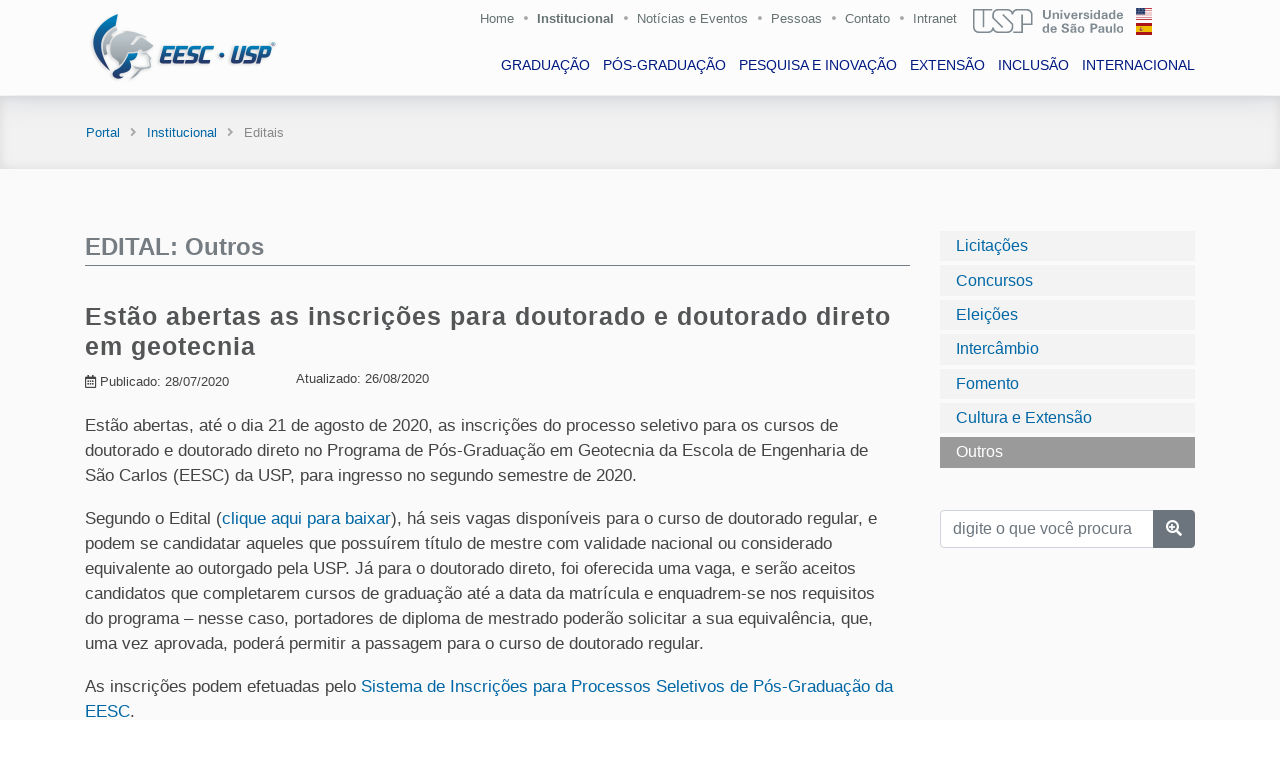

--- FILE ---
content_type: text/html; charset=utf-8
request_url: https://eesc.usp.br/institucional/editais_c.php?guid=13726&termid=outros
body_size: 5980
content:

  <!DOCTYPE html>
  <html lang="pt-br">
  <head>
    <meta charset="utf-8">
    <title>EESC-USP</title>
    <meta name="viewport" content="width=device-width, initial-scale=1.0">
    <meta name="keywords" content="engenharia usp, engenharia são carlos, usp são carlos, estudar engenharia, vestibular engenharia, pós-graduação em engenharia, estudar na usp, Engenharia Aeronáutica, Engenharia Ambiental, Engenharia Civil, Engenharia de Computação, Engenharia de Materiais e Manufatura, Engenharia de Produção, Engenharia Elétrica - Eletrônica, Engenharia Elétrica - Sistemas de Energia e Automação, Engenharia Mecânica, Engenharia Mecatrônica, Ciência e Engenharia de Materiais, Ciências da Engenharia Ambiental, Engenharia Civil (Engenharia de Estruturas), Engenharia de Produção, Engenharia de Transportes, Engenharia Elétrica, Engenharia Hidráulica e Saneamento, Engenharia Mecânica, Interunidades em Bioengenharia, Geotecnia, Mestrado Profissional em Rede Nacional para Ensino das Ciências Ambientais">
    <meta name="description" content="Escola de Engenharia de São Carlos (EESC) da Universidade de São Paulo.">
    <meta name="author" content="Ricardo Lamon Cerra - rcerra at usp.br">
    <meta http-equiv="Cache-Control" content="no-cache, no-store, must-revalidate" />
    <meta http-equiv="Pragma" content="no-cache" />
    <meta http-equiv="Expires" content="0" />

    <link href="https://eesc.usp.br/imgs/favicon/favicon.png" rel="icon">
    <link href="https://eesc.usp.br/imgs/favicon/apple-touch-icon.png" rel="apple-touch-icon">

    <link href="https://eesc.usp.br/lib/bootstrap/css/bootstrap.min.css" rel="stylesheet">
    <link rel="stylesheet" href="https://cdn.jsdelivr.net/npm/bootstrap-icons@1.11.3/font/bootstrap-icons.min.css">

    <link href="https://eesc.usp.br/lib/font-awesome/css/all.css" rel="stylesheet">
    <link href="https://eesc.usp.br/lib/animate/animate.min.css" rel="stylesheet">
    <link href="https://eesc.usp.br/lib/ionicons/css/ionicons.min.css" rel="stylesheet">
    <link href="https://eesc.usp.br/lib/owlcarousel/assets/owl.carousel.min.css" rel="stylesheet">
    <link href="https://eesc.usp.br/lib/lightbox/css/lightbox.min.css" rel="stylesheet">
    <link href="https://eesc.usp.br/lib/datatables/datatables.css" rel="stylesheet">
    <link href="https://eesc.usp.br/lib/datatables/Responsive-2.2.3/css/responsive.dataTables.min.css" rel="stylesheet">
    <link href="https://eesc.usp.br/lib/jquery-ui-1.12.1/jquery-ui.css" rel="stylesheet">

    <link href="https://eesc.usp.br/css/event.css" rel="stylesheet">
    <link href="https://eesc.usp.br/css/style.css" rel="stylesheet">
    <link href="https://eesc.usp.br/css/subtitle.css" rel="stylesheet">

    <script src="https://www.google.com/recaptcha/api.js"></script>

  </head>


  <!-- Google tag (gtag.js) -->
  <script async src="https://www.googletagmanager.com/gtag/js?id=G-0GB6WLBBRN"></script>
  <script>
    window.dataLayer = window.dataLayer || [];
    function gtag(){dataLayer.push(arguments);}
    gtag('js', new Date());

    gtag('config', 'G-0GB6WLBBRN');
  </script>


  <body>

  <header id="header" class="fixed-top">
    <div class="container">

      <div class="row superior-menu-right">
        <a class="d-none d-lg-block" href="https://eesc.usp.br/">Home</a>
        <i class="fas fa-circle fa-xs d-none d-lg-block" style="font-size: 4px !important; margin-right: 9px; margin-top: 8px; opacity: .5;"></i>
        <a style="font-weight: 700 !important;" class="d-none d-lg-block" href="https://eesc.usp.br/institucional/">Institucional</a>
        <i class="fas fa-circle fa-xs d-none d-lg-block" style="font-size: 4px !important; margin-right: 9px; margin-top: 8px; opacity: .5;"></i>
        <a class="d-none d-lg-block" href="https://eesc.usp.br/noticias/">Notícias e Eventos</a>
        <i class="fas fa-circle fa-xs d-none d-lg-block" style="font-size: 4px !important; margin-right: 9px; margin-top: 8px; opacity: .5;"></i>
        <a class="d-none d-lg-block" href="https://eesc.usp.br/institucional/pessoas.php?anchor=pessoas">Pessoas</a>
        <i class="fas fa-circle fa-xs d-none d-lg-block" style="font-size: 4px !important; margin-right: 9px; margin-top: 8px; opacity: .5;"></i>
        <a class="d-none d-lg-block" href="https://eesc.usp.br/infra/contato.php/">Contato</a>
        <i class="fas fa-circle fa-xs d-none d-lg-block" style="font-size: 4px !important; margin-right: 9px; margin-top: 8px; opacity: .5;"></i>
        <a class="d-none d-lg-block pr-3" href="https://eesc.usp.br/intranet/">Intranet</a>
        <!-- <i class="fas fa-circle fa-xs d-none d-lg-block" style="font-size: 4px !important; margin-right: 13px; margin-top: 8px; opacity: .5;"></i> -->
        <a href="https://www.usp.br/" target="_blank"><img class="flag-usp d-none d-lg-block" src="https://eesc.usp.br/imgs/bandeiras/usp.svg" alt="USP" /></a>
        <a href="https://eesc.usp.br/es/"><img class="flag flag-es d-none d-lg-block" src="https://eesc.usp.br/imgs/bandeiras/es.svg" alt="ES" /></a>
        <a href="https://eesc.usp.br/en/"><img class="flag flag-en d-none d-lg-block" src="https://eesc.usp.br/imgs/bandeiras/us.svg" alt="EN" /></a>
      </div>
      <div class="logo">
        <a href="https://eesc.usp.br/" class="scrollto">
          <img src="https://eesc.usp.br/imgs/logo/minerva.png" alt="Minerva" class="img-fluid" />
        </a>
      </div>
      <nav class="navbar navbar-expand-lg d-none d-lg-block">
        <div class="collapse navbar-collapse justify-content-md-center main-nav">
          <ul class="navbar-nav">
            <li class="nav-item"><a class="nav-link" href="https://eesc.usp.br/graduacao/">GRADUAÇÃO</a></li>
            <li class="nav-item"><a class="nav-link" href="https://eesc.usp.br/posgraduacao/">PÓS-GRADUAÇÃO</a></li>
            <li class="nav-item"><a class="nav-link" href="https://eesc.usp.br/pesquisa/">PESQUISA E INOVAÇÃO</a></li>
            <li class="nav-item"><a class="nav-link" href="https://eesc.usp.br/extensao/">EXTENSÃO</a></li>
            <li class="nav-item"><a class="nav-link" href="https://eesc.usp.br/inclusao/">INCLUSÃO</a></li>
            <li class="nav-item"><a class="nav-link" href="https://eesc.usp.br/internacionalizacao">INTERNACIONAL</a></li>
            <hr class="d-lg-none divider-menu mt-3" />
            <li class="nav-item d-lg-none ml-4 mt-3"><a class="nav-link sub-menu-mobile" href="https://eesc.usp.br/">Portal</a></li>
            <li class="nav-item d-lg-none ml-4"><a style="font-weight: 700 !important;" class="nav-link sub-menu-mobile" href="https://eesc.usp.br/institucional/">Institucional</a></li>
            <li class="nav-item d-lg-none ml-4"><a class="nav-link sub-menu-mobile" href="https://eesc.usp.br/noticias/">Notícias e Eventos</a></li>

            <li class="nav-item d-lg-none ml-4"><a class="nav-link sub-menu-mobile" href="https://eesc.usp.br/institucional/calendarios.php">Calendário</a></li>

            <li class="nav-item d-lg-none ml-4"><a class="nav-link sub-menu-mobile" href="https://eesc.usp.br/intranet/">Intranet</a></li>
            <li class="nav-item d-lg-none ml-4"><a class="nav-link sub-menu-mobile" href="https://eesc.usp.br/infra/contato.php/">Contato</a></li>
            <hr class="d-lg-none divider-menu mt-3" />
            <p class="nav-item d-lg-none ml-4 mt-3 flag-a">
              <!-- <a href="https://eesc.usp.br/"><img class="flag" src="https://eesc.usp.br/imgs/bandeiras/us.svg" alt="EN" /></a> --><a href="https://eesc.usp.br/es/"><img class="flag" src="https://eesc.usp.br/imgs/bandeiras/es.svg" alt="ES" /></a>
              <a href="https://eesc.usp.br/en/"><img class="flag" src="https://eesc.usp.br/imgs/bandeiras/us.svg" alt="EN" /></a>
            </p>
          </ul>
        </div>
      </nav>

    </div>
  </header>

    <section id="breadcrumbs">
      <div class="container">
        <div class="row">
          <div class="span12">
            <div class="inner-heading">
              <ul class="breadcrumb">
                <li><a href="https://eesc.usp.br/">Portal</a><i class="fa fa-angle-right breadcrumb-arrow"></i></li>
  							<li><a href="https://eesc.usp.br/institucional/">Institucional</a><i class="fa fa-angle-right breadcrumb-arrow"></i></li>
                <li class="active">Editais</li>
              </ul>
            </div>
          </div>
        </div>
      </div>
    </section>

    <section id="comissoes">
      <div class="container wow fadeIn">
        <div class="row">
          <div class="col-md-3 mb-4 order-2">
            <div class="nav flex-column nav-pills wow fadeInRight menu-sec" id="v-pills-tab" role="tablist" aria-orientation="vertical">
              <a class="nav-link" href="editais.php?anchor=licitacoes">Licitações</a>
              <a class="nav-link" href="editais.php?anchor=concursos">Concursos</a>
              <a class="nav-link" href="editais.php?anchor=eleicoes">Eleições</a>
              <a class="nav-link" href="editais.php?anchor=intercambio">Intercâmbio</a>
              <!-- <a class="nav-link" href="editais.php?anchor=pesquisa">Pesquisa</a> -->
              <a class="nav-link" href="https://eesc.usp.br/fomento/">Fomento</a>
              <a class="nav-link" href="editais.php?anchor=cext">Cultura e Extensão</a>
              <a class="nav-link show active" href="editais.php?anchor=outros">Outros</a>
              <div class="mt-4">
                <form action="editais_q.php" method="post" role="form" autocomplete="off">
                  <div class="form-group">
                    <div class="input-group mt-3">
                      <input type="text" class="form-control" name="q" maxlength="60" placeholder="digite o que você procura" required />
                      <div class="input-group-append">
                        <button class="btn btn-secondary" type="submit"><i class="fas fa-search-plus"></i></button>
                      </div>
                    </div>
                  </div>
                </form>
              </div>

            </div>
          </div>
          <div class="col-md-9 order-1">
            <div class="tab-content" id="v-pills-tabContent">
              <h4 class="title mb-4">EDITAL: Outros</h4>
              <h5 class="title-not" style="margin: 0 !important;">Estão abertas as inscrições para doutorado e doutorado direto em geotecnia</h5>


              <div class="informations">
                <div class="row pb-3 pt-2">
                  <div class="col-md-3 col-sm-12">
                    <small><i class="far fa-calendar-alt"></i> Publicado: 28/07/2020</small>
                  </div>
                  &nbsp;&nbsp;&nbsp;<small>Atualizado: 26/08/2020</small>                </div>
              </div>
              <p>Estão abertas, até o dia 21 de agosto de 2020, as inscrições do processo seletivo para os cursos de doutorado e doutorado direto no Programa de Pós-Graduação em Geotecnia da Escola de Engenharia de São Carlos (EESC) da USP, para ingresso no segundo semestre de 2020.</p>
<p>Segundo o Edital (<a href="http://www1.eesc.usp.br/sgs/images/Editais/EDITAL_Doutorado_-2020--publicacao_no_diario_-oficial.pdf" target="_blank" rel="noopener noreferrer">clique aqui para baixar</a>), há seis vagas disponíveis para o curso de doutorado regular, e podem se candidatar aqueles que possuírem título de mestre com validade nacional ou considerado equivalente ao outorgado pela USP. Já para o doutorado direto, foi oferecida uma vaga, e serão aceitos candidatos que completarem cursos de graduação até a data da matrícula e enquadrem-se nos requisitos do programa – nesse caso, portadores de diploma de mestrado poderão solicitar a sua equivalência, que, uma vez aprovada, poderá permitir a passagem para o curso de doutorado regular.</p>
<p>As inscrições podem efetuadas pelo <a href="http://ppgselecao.eesc.usp.br/" target="_blank" rel="noopener noreferrer">Sistema de Inscrições para Processos Seletivos de Pós-Graduação da EESC</a>.</p>
<p>[+] informação<br />
Programa de Pós-Graduação em Geotecnia da EESC<br />
E-mail: <a href="mailto:ccpgeo@sc.usp.br">ccpgeo@sc.usp.br</a><br />
Site: <a href="http://www.sgs.eesc.usp.br/" target="_blank" rel="noopener noreferrer">www.sgs.eesc.usp.br</a></p>
<p style="text-align: right;">Por Assessoria de Comunicação da EESC</p>
              <div class="alert alert-secondary text-justify mt-5" role="alert" style="font-size: 11px !important;">Com o objetivo de atender ao princípio da publicidade, informando a sociedade sobre as contratações de serviços e compras de materiais, os concursos e processos seletivos para contratação de recursos humanos e outras oportunidades de livre concorrência, reunimos nesta página todos os editais em andamento para amplo acesso dos interessados.</div>
           </div>
          </div>
        </div>
      </div>
    </section>


  <footer id="footer">
    <div class="footer-top">
      <div class="container">
        <div class="row">
          <div class="col-lg-5 col-md-5 pr-4 footer-info">
            <img src="https://eesc.usp.br/imgs/logo/usp-2018.png" class="justify-content-md-start justify-content-sm-center eesc-img-footer" alt="USP" />
            <p>A Escola de Engenharia de São Carlos (EESC) é uma das unidades de ensino, pesquisa e extensão da Universidade de São Paulo (USP), instituição pública e de padrão mundial.</p>
            <div class="row canais">
              <div class="col-6">
                <div class="social-links">
                  <a href="https://twitter.com/eescusp" target="_blank" class="twitter"><i class="fab fa-twitter"></i></a>
                  <a href="https://www.facebook.com/eesc.usp/" target="_blank" class="facebook"><i class="fab fa-facebook-f"></i></a>
                  <a href="https://www.instagram.com/eesc.usp/" target="_blank" class="instagram"><i class="fab fa-instagram"></i></a>
                  <a href="https://www.linkedin.com/school/eesc-usp" target="_blank" class="linkedin"><i class="fab fa-linkedin-in"></i></a>
                </div>
              </div>
              <div class="col-6 text-center pt-1">
                <a class="text-white" href="https://eesc.usp.br/infra/boletim.php"><i class="far fa-paper-plane"></i> Receba nosso boletim</a>
              </div>
            </div>
          </div>
          <div class="col-lg-2 col-md-4 m-2 pl-5 footer-contact">
            <h4>ACONTECE</h4>
            <ul>
              <li class="footer-menu-3"><a href="https://eesc.usp.br/institucional/editais.php?anchor=licitacoes">Licitações</a></li>
              <li class="footer-menu-3"><a href="https://eesc.usp.br/institucional/editais.php?anchor=concursos">Concursos</a></li>
              <li class="footer-menu-3"><a href="https://eesc.usp.br/posgraduacao/defesas.php">Defesas</a></li>
              <li class="footer-menu-3"><a href="https://eesc.usp.br/noticias/posts.php?anchor=eventos">Eventos</a></li>
            </ul>
          </div>
          <div class="col-lg-2 col-md-4 m-2 pl-5 footer-contact footer-newsletter">
            <h4>INSTITUCIONAL</h4>
            <ul>
              <li class="footer-menu-3"><a href="https://eesc.usp.br/infra/contato.php/">Fale conosco</a></li>
              <li class="footer-menu-3"><a href="https://eesc.usp.br/institucional/ouvidoria.php">Ouvidoria</a></li>
              <li class="footer-menu-3"><a href="https://eesc.usp.br/institucional/enderecos-mapas.php">Mapas</a></li>
              <li class="footer-menu-3"><a href="https://eesc.usp.br/intranet/legislacao.php">Legislação</a></li>
            </ul>
          </div>
          <div class="col-lg-2 col-md-4 m-2 pl-5 footer-contact footer-newsletter">
            <h4>USP</h4>
            <ul>
              <li class="footer-menu-3"><a href="http://www.usp.br/reitoria/" target="_blank">Reitoria</a></li>
              <li class="footer-menu-3"><a href="http://www.leginf.usp.br/?resolucao=resolucao-no-4871-de-22-de-outubro-de-2001" target="_blank">Código de Ética</a></li>
              <li class="footer-menu-3"><a href="http://uspdigital.usp.br/anuario/AnuarioControle" target="_blank">Anuário Estatístico</a></li>
              <li class="footer-menu-3"><a href="http://jornal.usp.br/" target="_blank">Jornal da USP</a></li>
            </ul>
        </div>
      </div>

        <div class="row enderecos py-2">
          <div class="col-lg-4 col-md-4 px-2">
            <p class="text-center end-cel">Área 1 - Avenida Trabalhador são-carlense, 400<br />Pq Arnold Schimidt - CEP 13566-590 - São Carlos - SP</p>
          </div>
          <div class="col-lg-4 col-md-4 px-3">
            <p class="text-center end-cel">Área 2 - Av. José Antônio Santilli, 2000<br />Bela Vista São-Carlense - CEP 13561-429 - São Carlos - SP</p>
          </div>
          <div class="col-lg-4 col-md-4 px-3">
            <p class="text-center">CRHEA - Rodovia Domingos Innocentini, Km 13<br />Represa do Lobo (Broa) - Itirapina - SP</p>
          </div>
        </div>

        <div class="row">
          <div class="col-12">
            <div class="copyright text-center">
              <a href="https://eesc.usp.br/"><img src="https://eesc.usp.br/imgs/logo/logo-bp-invert.png" class="justify-content-md-start justify-content-sm-center eesc-img-footer pb-4" alt="EESC" /></a>

              <p class="pb-1 footer-support"><a class="footer-menu-1" href="https://eesc.usp.br/infra/creditos.php">Expediente</a>|<a class="footer-menu" href="https://eesc.usp.br/infra/termos.php">Direitos autorais</a>|<a class="footer-menu" href="https://eesc.usp.br/infra/erros.php">Reportar erro</a></p>
              &copy; 2025, Escola de Engenharia de São Carlos
            </div>
            <div class="credits">
              <a href="https://usp.br/" target="_blank">Universidade de São Paulo</a>
            </div>
          </div>
        </div>

      </div>
    </div>

  </footer>

  <a href="#" class="back-to-top"><i class="fas fa-chevron-up"></i></a>
  <div id="preloader"></div>

  <script src="https://eesc.usp.br/lib/jquery/jquery.min.js"></script>
  <script src="https://eesc.usp.br/lib/jquery/jquery-migrate.min.js"></script>
  <script src="https://eesc.usp.br/lib/jquery-ui-1.12.1/jquery-ui.min.js"></script>

  <script src="https://eesc.usp.br/institucional/autoComplete.js"></script>

  <script src="https://eesc.usp.br/lib/bootstrap/js/bootstrap.bundle.min.js"></script>

  <script src="https://eesc.usp.br/lib/easing/easing.min.js"></script>
  <script src="https://eesc.usp.br/lib/mobile-nav/mobile-nav.js"></script>
  <script src="https://eesc.usp.br/assets/vendor/aos/aos.js"></script>
  <script src="https://eesc.usp.br/lib/wow/wow.min.js"></script>
  <script src="https://eesc.usp.br/lib/waypoints/waypoints.min.js"></script>
  <script src="https://eesc.usp.br/lib/counterup/counterup.min.js"></script>
  <script src="https://eesc.usp.br/lib/owlcarousel/owl.carousel.min.js"></script>
  <script src="https://eesc.usp.br/lib/isotope/isotope.pkgd.min.js"></script>
  <script src="https://eesc.usp.br/lib/lightbox/js/lightbox.min.js"></script>

  <script src="https://eesc.usp.br/lib/datatables/datatables.js"></script>
  <script src="https://eesc.usp.br/lib/datatables/Responsive-2.2.3/js/dataTables.responsive.js"></script>

  <script src="https://eesc.usp.br/lib/slick-carousel/1.6.0/slick.js"></script>

  <script src="https://eesc.usp.br/lib/canvasjs/canvasjs.min.js"></script>

  <script src="https://eesc.usp.br/lib/fancybox/2.1.5/jquery.fancybox.min.js"></script>

  <script src="https://eesc.usp.br/lib/swiper-bundle/swiper-bundle.min.js"></script>

  <!-- <script src="https://www.google.com/recaptcha/api.js"></script> -->

  <script>
  $(document).ready(function(){
    $('table.display').DataTable({
      pageLength: 10,
      pagingType: "full_numbers",
      ordering: true,
      order:  [[ 0, "asc" ]],
      lengthMenu: [[10, 15, 20, -1], [10, 15, 20, "Todos"]],
      responsive: true,
      language: {
        lengthMenu: "Mostrar _MENU_ registros",
        info:  "Mostrando _START_ a _END_ de um total de _TOTAL_ registros",
        infoEmpty:  "Nenhum registro foi encontrado ",
        search:  "Pesquisar na tabela: ",
        zeroRecords:  "Não há registro",
        infoFiltered: "(filtro aplicado em _MAX_ registros).",
        paginate: {
          first: "<<",
          previous:	  "<",
          next: ">",
          last: ">>"
        },
        aria: {
          paginate: {
            first: "primeira",
            previous:	  "anterior",
            next: "próxima",
            last: "última"
          }
        }
      }
    });
  });

  $(document).ready(function() {
    $('table.labor').dataTable( {
	  paging:   true,
      pagingType: "full_numbers",
      ordering: true,
      order:  [[ 0, "asc" ]],
      lengthMenu: false,
      searching: false,
      responsive: true,
      bLengthChange: false,
      bFilter: true,
      language: {
        info:  "Mostrando _START_ a _END_ de um total de _TOTAL_ registros",
        infoEmpty:  "Nenhum registro foi encontrado ",
        zeroRecords:  "Não há registro",
        paginate: {
          first: "<<",
          previous:	  "<",
          next: ">",
          last: ">>"
        },
        aria: {
          paginate: {
            first: "primeira",
            previous:	  "anterior",
            next: "próxima",
            last: "última"
          }
        }
      }
                 } );
    } );

  </script>

  <script src="https://eesc.usp.br/js/main.js"></script>

  <script>
    $(window).load(function(){
      $('#ModalNotice').modal('show');
    });
  </script>

  <!-- Global site tag (gtag.js) - Google Analytics -->
  <script async src="https://www.googletagmanager.com/gtag/js?id=UA-49863952-1"></script>
  <script>
    window.dataLayer = window.dataLayer || [];
    function gtag(){dataLayer.push(arguments);}
    gtag('js', new Date());

    gtag('config', 'UA-49863952-1');
  </script>


<script>
jQuery(document).ready(function($){
	$(document).on('click', '.pull-bs-canvas-right, .pull-bs-canvas-left', function(){
		$('body').prepend('<div class="bs-canvas-overlay bg-dark position-fixed w-100 h-100"></div>');
		if($(this).hasClass('pull-bs-canvas-right'))
			$('.bs-canvas-right').addClass('mr-0');
		else
			$('.bs-canvas-left').addClass('ml-0');
		return false;
	});
	
	$(document).on('click', '.bs-canvas-close, .bs-canvas-overlay', function(){
		var elm = $(this).hasClass('bs-canvas-close') ? $(this).closest('.bs-canvas') : $('.bs-canvas');
		elm.removeClass('mr-0 ml-0');
		$('.bs-canvas-overlay').remove();
		return false;
	});
});
</script>



  <div id="fb-root"></div>
  <script>(function(d, s, id) {
var js, fjs = d.getElementsByTagName(s)[0];
if (d.getElementById(id)) return;
js = d.createElement(s); js.id = id;
js.src = "https://connect.facebook.net/en_US/sdk.js#xfbml=1&version=v3.0";
fjs.parentNode.insertBefore(js, fjs);
}(document, 'script', 'facebook-jssdk'));</script>

</body>
</html>

--- FILE ---
content_type: text/css
request_url: https://eesc.usp.br/css/event.css
body_size: 461
content:
@media (min-width: 768px) {
  #not-post .padrao-eventos {
    margin: 0 0 35px 0;
    padding: 25px;
    background: #f2f2f2;
    max-width: 80%
  }
  #not-post .padrao-eventos-azul {
    margin: 10px 0 35px 0;
    padding: 25px;
    background: #E4EFF5;
    max-width: 100%
  }
  #not-post .padrao-eventos-amarelo {
    margin: 10px 0 35px 0;
    padding: 25px;
    background: #F5CD7C;
    max-width: 100%
  }
  #not-post .padrao-eventos-cinza {
    margin: 10px 0 35px 0;
    padding: 25px;
    background: #f2f2f2;
    max-width: 100%
  }
}
@media (max-width: 767px) {
  #not-post .padrao-eventos {
    margin: 0 0 20px 0;
    padding: 10px;
    background: #f2f2f2;
    max-width: 100%
  }
  #not-post .padrao-eventos-azul {
    margin: 10px 0 20px 0;
    padding: 10px;
    background: #E4EFF5;
    max-width: 100%
  }
  #not-post .padrao-eventos-amarelo {
    margin: 10px 0 20px 0;
    padding: 10px;
    background: #F5CD7C;
    max-width: 100%
  }
  #not-post .padrao-eventos-cinza {
    margin: 10px 0 20px 0;
    padding: 10px;
    background: #f2f2f2;
    max-width: 100%
  }
}

#not-post .padrao-eventos-chapeu {
  color: #a1a1a1;
  font-size: 18px;
  font-weight: 600;
  margin-top: 35px;
  padding: 10px 0 20px 0;
  text-transform: uppercase;
  /* letter-spacing: 1.1px; */
}

#not-post .padrao-eventos-chapeu::after {
  content: "";
  position: absolute;
  display: block;
  width: 110px;
  height: 3px;
  background: #FFB500;
}

/* ////// */

@media (min-width: 768px) {
  #comissoes .padrao-eventos {
    margin: 0 0 35px 0;
    padding: 25px;
    background: #f2f2f2;
    max-width: 60%
  }
  #comissoes .padrao-eventos-azul {
    margin: 10px 0 35px 0;
    padding: 25px;
    background: #E4EFF5;
    max-width: 100%
  }
  #comissoes .padrao-eventos-amarelo {
    margin: 10px 0 35px 0;
    padding: 25px;
    background: #F5CD7C;
    max-width: 100%
  }
  #comissoes .padrao-eventos-cinza {
    margin: 10px 0 35px 0;
    padding: 25px;
    background: #f2f2f2;
    max-width: 100%
  }
}
@media (max-width: 767px) {
  #comissoes .padrao-eventos {
    margin: 0 0 20px 0;
    padding: 10px;
    background: #f2f2f2;
    max-width: 100%
  }
  #comissoes .padrao-eventos-azul {
    margin: 10px 0 20px 0;
    padding: 10px;
    background: #E4EFF5;
    max-width: 100%
  }
  #comissoes .padrao-eventos-amarelo {
    margin: 10px 0 20px 0;
    padding: 10px;
    background: #F5CD7C;
    max-width: 100%
  }
  #comissoes .padrao-eventos-cinza {
    margin: 10px 0 20px 0;
    padding: 10px;
    background: #f2f2f2;
    max-width: 100%
  }
}

#comissoes .padrao-eventos-chapeu {
  color: #a1a1a1;
  font-size: 18px;
  font-weight: 600;
  margin-top: 35px;
  padding: 10px 0 20px 0;
  text-transform: uppercase;
  /* letter-spacing: 1.1px; */
}

#comissoes .padrao-eventos-chapeu::after {
  content: "";
  position: absolute;
  display: block;
  width: 110px;
  height: 3px;
  background: #FFB500;
}


--- FILE ---
content_type: text/css
request_url: https://eesc.usp.br/css/style.css
body_size: 35274
content:
/* -------------------------------------------------------------
# Geral
--------------------------------------------------------------*/

@font-face {
  font-family: 'Montserrat';
  src: url('../fonts/Montserrat-Regular.ttf');
}

@font-face {
  font-family: 'Impact';
  src: url('../fonts/impact.ttf');
}

@font-face {
  font-family: 'Bitter';
  src: url('../fonts/Bitter.ttf');
}

@font-face {
  font-family: 'Lato-thin';
  src: url('../fonts/Lato-Thin.ttf');
}

@font-face {
  font-family: 'Lato-light';
  src: url('../fonts/Lato-Light.ttf');
}

body {
  background: #fff;
  color: #444;
  font-family: 'Arial', 'Montserrat', 'Open Sans', sans-serif;
}

a {
  color: #0067A6;
  transition: 0.3s;
}

a:hover,
a:active,
a:focus {
  color: #007DB8;
  outline: none;
  text-decoration: none;
}

p {
  padding: 0;
  margin: 0 0 25px 0;
}

h1,
h2,
h3,
h4,
h5,
h6 {
  font-weight: 400;
  margin: 0 0 20px 0;
  padding: 0;
}

.text-white {color: #fff;}
.text-black {color: #444;}
.text-grey {color: #6c757d}

.text-bold {font-weight: 600;}
.text-normal {font-weight: 400;}
.lh-21 {line-height: 2.1;}

.mt-7{margin-top: 7px;}
.mb-7{margin-bottom: 7px;}
.m-7{padding: 0 0 13px 0;}

.mt-10 {margin-top: 10px;}
.mt-20 {margin-top: 20px;}
.mt-30 {margin-top: 30px;}
.mb-20 {margin-bottom: 20px;}
.mt-40 {margin-top: 40px;}
.mb-30 {margin-bottom: 60px;}

.pb-33 {padding-bottom: 33px !important;}

.mtn-50 {margin-top: -50px !important;}
.text-smaller {font-size: 16px !important; font-weight: 500 !important;}

.nav-pills .nav-link.active, .nav-pills .show>.nav-link {
    color: #fff !important;
    background-color: #9a9a9a !important;
}
.nav-link {
    text-align: left !important;
    padding: .2rem 1rem !important;
}
.nav-pills .nav-link {
    background-color: #1f1f1f08 !important;
    margin: 2px 0 !important;
    border-radius: 0 !important;
}
.nav-pills .nav-link a {
  color: #565e63 !important;
}

/* Back to top button */
.back-to-top {
  position: fixed;
  display: none;
  background: #9a9a9a;
  color: #fff;
  width: 44px;
  height: 44px;
  text-align: center;
  line-height: 1;
  font-size: 16px;
  border-radius: 50%;
  right: 15px;
  bottom: 15px;
  transition: background 0.5s;
  z-index: 11;
}

.back-to-top i {
  padding-top: 12px;
  color: #fff;
}

/* Prelaoder */

#preloader {
  position: fixed;
  top: 0;
  left: 0;
  right: 0;
  bottom: 0;
  z-index: 9999;
  overflow: hidden;
  background: #fff;
}

#preloader:before {
  content: "";
  position: fixed;
  top: calc(50% - 30px);
  left: calc(50% - 30px);
  border: 6px solid #f2f2f2;
  border-top: 6px solid #007bff;
  border-radius: 50%;
  width: 60px;
  height: 60px;
  -webkit-animation: animate-preloader 1s linear infinite;
  animation: animate-preloader 1s linear infinite;
}

@-webkit-keyframes animate-preloader {
  0% {
    -webkit-transform: rotate(0deg);
    transform: rotate(0deg);
  }

  100% {
    -webkit-transform: rotate(360deg);
    transform: rotate(360deg);
  }
}

@keyframes animate-preloader {
  0% {
    -webkit-transform: rotate(0deg);
    transform: rotate(0deg);
  }

  100% {
    -webkit-transform: rotate(360deg);
    transform: rotate(360deg);
  }
}


/*---------------------------------------------------------------------------------------------------------------------------
# Navigation Menu
----------------------------------------------------------------------------------------------------------------------------*/

/* Desktop Navigation */

.main-nav {
  /* Drop Down */
  /* Deep Drop Down */
}

.main-nav,
.main-nav * {
  margin: 0;
  padding: 8px 0 0 0;
  list-style: none;
  float: right;
  margin-right: -8px !important;
}

.main-nav > ul > li {
  position: relative;
  white-space: nowrap;
  float: left;
}

.main-nav a {
  display: block;
  position: relative;
  /* color: #004289; */
  color: #001980;
  padding: 10px 15px;
  transition: 0.3s;
  font-size: 14px;
  font-weight: 500;
}

.main-nav a:hover,
.main-nav .active > a,
.main-nav li:hover > a {
  color: #06439e;
  text-decoration: none;
  font-weight: 600;
}

.main-nav .drop-down ul {
  display: block;
  position: absolute;
  left: 0;
  top: calc(100% + 30px);
  z-index: 99;
  opacity: 0;
  visibility: hidden;
  padding: 10px 0;
  background: #fff;
  box-shadow: 0px 0px 30px rgba(127, 137, 161, 0.25);
  transition: ease all 0.3s;
}

.main-nav .drop-down:hover > ul {
  opacity: 1;
  top: 100%;
  visibility: visible;
}

.main-nav .drop-down li {
  min-width: 180px;
  position: relative;
}

.main-nav .drop-down ul a {
  padding: 10px 20px;
  font-size: 13px;
  color: #004289;
}

.main-nav .drop-down ul a:hover,
.main-nav .drop-down ul .active > a,
.main-nav .drop-down ul li:hover > a {
  color: #007bff;
}

.main-nav .drop-down > a:after {
  content: "\f107";
  font-family: FontAwesome;
  padding-left: 10px;
}

.main-nav .drop-down .drop-down ul {
  top: 0;
  left: calc(100% - 30px);
}

.main-nav .drop-down .drop-down:hover > ul {
  opacity: 1;
  top: 0;
  left: 100%;
}

.main-nav .drop-down .drop-down > a {
  padding-right: 35px;
}

.main-nav .drop-down .drop-down > a:after {
  content: "\f105";
  position: absolute;
  right: 15px;
}

/* Mobile Navigation */

.mobile-nav {
  position: fixed;
  top: 0;
  bottom: 0;
  z-index: 9999;
  overflow-y: auto;
  left: -260px;
  width: 260px;
  padding-top: 18px;
  background: rgba(19, 39, 57, 0.8);
  transition: 0.4s;
}

.mobile-nav * {
  margin: 0;
  padding: 0;
  list-style: none;
}

.mobile-nav a {
  display: block;
  position: relative;
  color: #fff;
  padding: 10px 20px;
  font-weight: 500;
}

.mobile-nav a:hover,
.mobile-nav .active > a,
.mobile-nav li:hover > a {
  color: #74b5fc;
  text-decoration: none;
}

.mobile-nav .drop-down > a:after {
  content: "\f078";
  font-family: FontAwesome;
  padding-left: 10px;
  position: absolute;
  right: 15px;
}

.mobile-nav .active.drop-down > a:after {
  content: "\f077";
}

.mobile-nav .drop-down > a {
  padding-right: 35px;
}

.mobile-nav .drop-down ul {
  display: none;
  overflow: hidden;
}

.mobile-nav .drop-down li {
  padding-left: 20px;
}

.mobile-nav-toggle {
  position: fixed;
  right: 0;
  top: 0;
  z-index: 9998;
  border: 0;
  background: none;
  font-size: 24px;
  transition: all 0.4s;
  outline: none !important;
  line-height: 1;
  cursor: pointer;
  text-align: right;
}

.mobile-nav-toggle i {
  margin: 18px 18px 0 0;
  color: #004289;
}

.mobile-nav-overly {
  width: 100%;
  height: 100%;
  z-index: 9997;
  top: 0;
  left: 0;
  position: fixed;
  background: rgba(19, 39, 57, 0.8);
  overflow: hidden;
  display: none;
}

.mobile-nav-active {
  overflow: hidden;
}

.mobile-nav-active .mobile-nav {
  left: 0;
}

.mobile-nav-active .mobile-nav-toggle i {
  color: #fff;
}

/*--------------------------------------------------------------
# Sections
--------------------------------------------------------------*/

/* Sections Header
--------------------------------*/

.section-header h3 {
  font-size: 30px;
  color: #283d50;
  text-align: center;
  font-weight: 500;
  position: relative;
}

.section-header p {
  text-align: center;
  margin: auto;
  /* font-size: 15px; */
  padding-bottom: 50px;
  color: #556877;
  width: 80%;
}

.section-header-white h3 {
  font-size: 36px;
  color: #fff;
  text-align: center;
  font-weight: 500;
  position: relative;
}

.section-header-white p {
  text-align: center;
  margin: auto;
  /* font-size: 15px; */
  padding-bottom: 50px;
  color: #fff;
  width: 80%;
}


/*------------------------------------------------------------------------------------
# Header
-----------------------------------------------------------------------------------*/

#header {
  height: 95px;
  transition: all 0.5s;
  z-index: 997;
  transition: all 0.5s;
  padding: 20px 0;
  background: rgba(252, 252, 252, 0.92);
  box-shadow: 0px 0px 30px rgba(127, 137, 161, 0.3);
}

#header.header-scrolled,
#header.header-pages {
  height: 77px;
  padding: 10px 0;
  background: rgba(252, 252, 252, 1);
}


#header .logo {
  position: fixed;
  padding: 3px 0;
  margin: -14px 0;
  min-height: 80px;
  z-index: 9999;
}

#header .logo a {
  min-height: 80px;
}

#header .logo img {
  max-height: 109px;
}

.logo-index {
  z-index: 999;
  position: absolute;
  left: 50%;
  }

  #header .superior-menu {
    z-index: 999;
    position: absolute;
    left: 23%;
    top: 8px;
    font-size: 13px;
    color: #555;
  }

  #header .superior-menu a {
    color: #555;
  }
  #header .superior-menu a:hover {
    color: #0D649C;
  }

  #header .superior-menu-right {
    z-index: 999;
    position: absolute;
    top: 9px;
    font-size: 13px;
    color: #555;
  }

 
  @media screen and (max-width: 1200px) {
    #header .superior-menu-right {
      right: 3%;
    }
  }


  @media screen and (min-width: 1201px) and (max-width: 1366px) {
    #header .superior-menu-right {
      right: 10%;
    }
  }


  @media screen and (min-width: 1367px) {
    #header .superior-menu-right {
      right: 21%;
    }
  }




  #header .superior-menu-right a {
    /* color: #222; */
    color: #677373;
    padding-right: 10px;
  }
  #header .superior-menu-right a:hover {
    color: #444;
  }

  @media (min-width: 960px) {
    .flag {
      display: block;
      text-indent: -9999px;
      height: 15px;
      margin-right: 5px;
      padding-top: 3px;
    }

    .flag-es {
      margin-top: 11px;
      margin-right: -16px !important;
    }
    .flag-en {
      margin-top: -4px;
	  margin-left: -10px;
    }

    .usp {
      text-indent: 9999px;
      height: 35px;
      margin: 1px 10px 0 0;
      /* opacity: 0.75; */
      opacity: 1;
    }

    .flag-usp {
      height: 24px;
	  margin-right: 3px !important;
      /* opacity: 0.75; */
      opacity: 1;
    }


  }
  @media (max-width: 959px) {
    .flag {
      height: 15px;
      margin-right: -20px !important;
    }
    .flag-a a {
      display: inline !important;
    }

    .flag-es {
      margin-right: 3px !important;
      top: 11px !important;
    }
    .flag-en {
      margin-right: -20px !important;
      top: 8px !important;
    }


    .usp {
      text-indent: 9999px;
      height: 35px;
      margin: 1px 10px 0 0;
      /* opacity: 0.75; */
      opacity: 1;
    }

    .flag-usp {
      height: 28px;
	  margin-right: 0px !important;
      /* opacity: 0.75; */
      opacity: 1;
    }

  }

  .divider-menu {
    color: #a5a5a5 !important;
    border: 0.5px solid #a5a5a5;
    width: 95%;
    opacity: 0.5;
  }

.navbar-nav .nav-link {
    padding-left: 13px !important;
}

.main-pages {
  margin-top: 60px;
}

#header-video {
  position: relative;
  background-color: black;
  height: 500px;
  min-height: 300px;
  width: 100%;
  overflow: hidden;
  margin: 0;
  padding: 60px;
}
#header-video video {
  position: absolute;
  top: 50%;
  left: 50%;
  min-width: 100%;
  min-height: 100%;
  width: auto;
  height: auto;
  z-index: 0;
  -ms-transform: translateX(-50%) translateY(-50%);
  -moz-transform: translateX(-50%) translateY(-50%);
  -webkit-transform: translateX(-50%) translateY(-50%);
  transform: translateX(-50%) translateY(-50%);
}
#header-video .container {
  position: relative;
  z-index: 2;
}
#header-video .overlay {
  position: absolute;
  top: 0;
  left: 0;
  height: 100%;
  width: 100%;
  background-color: black;
  opacity: 0.5;
  z-index: 1;
}

#header-video .title {
  color: #fff;
  text-shadow: 1px 1px #6d6d6d;
  text-align: center;
  font-size: 32px;
  margin-top: 150px;
  font-weight: 700 !important;
}

#header-video .introdution {
  color: #fff;
  text-align: center;
  font-weight: bold;
  text-shadow: 1px 1px #6d6d6d;
  font-size: 20px;
}

@media (pointer: coarse) and (hover: none) {
  #header-video {
    background: url('https://source.unsplash.com/XT5OInaElMw/1600x900') black no-repeat center center scroll;
  }
  #header-video video {
    display: none;
  }
}


/*----------------------------------------------------------------------------------
# Cabeçalho Section
----------------------------------------------------------------------------------*/

#cabecalho {
  width: 100%;
  padding: 125px 0 65px 0;
  position: relative;
  background-position: center;
  background-repeat: no-repeat;
  background-size: cover;
}

.graduacao-img {
  background-image: url('../imgs/cabecalho/graduacao.png');
}
.posgraduacao-img {
  background-image: url('../imgs/cabecalho/posgraduacao.png');
}
.pesquisa-img {
  background-image: url('../imgs/cabecalho/pesquisa.png');
}
.extensao-img {
  background-image: url('../imgs/cabecalho/extensao.png');
}
.institucional-img {
  background-image: url('../imgs/cabecalho/institucional.png');
}
.internacionalizacao-img {
  background-image: url('../imgs/cabecalho/internacionalizacao.png');
}
.empreendedorismo-img {
  background-image: url('../imgs/cabecalho/empreendedorismo.png');
}
.sustentabilidade-img {
  background-image: url('../imgs/cabecalho/sustentabilidade.png');
}
.servicos-img {
  background-image: url('../imgs/cabecalho/servicos.png');
}
.servicos-img-dark {
  background-image: url('../imgs/cabecalho/servicos-dark.png');
}
.noticias-img {
  background-image: url('../imgs/cabecalho/padrao-not.png');
}
.biblioteca-img {
  background-image: url('../imgs/cabecalho/biblioteca.png');
}
.inclusao-img {
  background-image: url('../imgs/cabecalho/inclusao.png');
}


.imagem-cab-not {
  position: absolute;
  width: 100%;
  height: 780px;
  padding: 125px 0 65px 0;
  background-image: url('../imgs/cabecalho/padrao-not.png');
  background-position: center;
  background-repeat: no-repeat;
  background-size: cover;
}


.imagem-crhea {
  position: absolute;
  width: 100%;
  height: 270px;
  padding: 125px 0 65px 0;
  background-image: url('../imgs/cabecalho/padrao-crhea.png');
  background-position: center;
  background-repeat: no-repeat;
  background-size: cover;
}

#cabecalho .cabecalho-img {
  width: 50%;
  float: right;
}

#cabecalho .cabecalho-info {
  width: 80%;
  float: left;
  margin-left: 0px;
  margin-top: 0px;
}

#cabecalho a {
  color: #fff !important;
}

#cabecalho .cabecalho-info h2 {
  color: #fff;
  margin-bottom: 20px;
  font-size: 72px;
  /* font-weight: 700; */
  text-transform: uppercase;
  opacity: 0.34;
  font-family: 'Impact', 'Open Sans', sans-serif;
  letter-spacing: 3px;
}

#cabecalho .cabecalho-info h2 span {
  color: #74b5fc;
  text-decoration: underline;
}

#cabecalho .cabecalho-info h3 {
  color: #fff;
  margin-bottom: 0px;
  font-size: 30px;
  font-weight: 400;
  opacity: 0.5;
  font-family: 'Arial', 'Open Sans', sans-serif;
  letter-spacing: 2px;
}

#cabecalho .cabecalho-info-servicos {
  width: 90%;
  float: left;
  margin-left: 0px;
  margin-top: 0px;
}

#cabecalho .cabecalho-info-servicos h2 {
  color: #fff;
  margin-bottom: 40px;
  font-size: 29px;
  font-weight: 700;
}

#cabecalho .cabecalho-info p {
  font-size: 25px;
  font-weight: 600;
  margin-top: -35px;
  color: #fff;
  opacity: 0.34;
}

#cabecalho .cabecalho-info-servicos h2 span {
  color: #74b5fc;
  text-decoration: underline;
}

#cabecalho .escuro-2 {
  color: #677373 !important;
  font-size: 54px !important;
  opacity: 1 !important;
}

#cabecalho .escuro-3 {
  color: #677373 !important;
  font-size: 25px !important;
  opacity: .9 !important;
  margin-bottom: 23px !important;
}

#cabecalho .biblioteca {
  font-size: 60px !important;
  opacity: 0.4 !important;
}

#cabecalho .cab-biblioteca p {
    font-size: 20px;
    margin-top: -25px;
    color: #fff;
    opacity: 0.6;
    margin-bottom: 3px !important;
    font-family: 'Lato-thin', 'Open Sans', sans-serif;
}

#cabecalho .sub-menu {
  font-size: 14px;
  /* margin-top: 50px; */
  color: #fff;
  vertical-align: middle;
  margin-left: 17px;
}

#cabecalho .sub-menu a {
  color: #fff;
}
#cabecalho .sub-menu a:hover {
  color: #d3d3d3;
}

@media (min-width: 577px) {
  #cabecalho .t1 {border-bottom: 1px solid #888; margin-right: 20px !important;}
  #cabecalho .t2 {border-bottom: 1px solid #888;}
  #cabecalho .t3 {border-bottom: 1px solid #888; margin-right: 20px !important;}
  #cabecalho .bc3 {margin-left: 0 !important;}
}
@media (max-width: 576px) {
  #cabecalho .bc3 {margin-top: -54px !important;}
}

@media (max-width: 573px) {
	#cabecalho .sub-menu {
		margin-top: 0;
	}
}
@media (max-width: 574px) {
  #cabecalho {
    padding: 100px 0 20px 0;
  }
}
@media (max-width: 767px) {
	#cabecalho .cabecalho-info {
		width: 100%;
	}

	#cabecalho .cabecalho-info h2 {
		font-size: 36px;
		margin-bottom: 15px;
	}
  #cabecalho .cabecalho-info p {
    font-size: 13px;
    font-weight: 600;
    margin-top: -22px;
    color: #fff;
    opacity: 0.34;
  }
}
@media (max-width: 991px) {
	#cabecalho {
		padding: 110px 0 60px 0;
	}
	#cabecalho .cabecalho-img {
		width: 80%;
		float: none;
		margin: 0 auto 25px auto;
	}
	#cabecalho .cabecalho-info {
		width: 80%;
		float: none;
		margin: auto;
		/* text-align: center; */
	}
}

@media (min-width: 991px) {
  #cabecalho .cabecalho-intranet {
		width: 100% !important;
  }
  #cabecalho .cabecalho-intranet h2 {
		font-size: 100px !important;
  }
  .cabecalho-intranet .col-lg-3, .cabecalho-intranet .col-md-3 {
	  padding-right: 10px !important;
	  padding-left: 10px !important;
  }
}

@media (max-width: 573px) {
  .intranet-acesso-rapido {
    border-bottom: 1px solid #f2f2f2;
    padding-top: 4px;
  }
  #cabecalho .cip h2 {
    font-size: 55px !important;
  }
}

@media (min-width: 574px) {
  #cabecalho .cip h2 {
    font-size: 73px !important;
  }
}

/*----------------------------------------------------------------------------------
# Cabeçalho Section
----------------------------------------------------------------------------------*/

#cabecalho-sec {
  width: 100%;
  padding: 140px 0 75px 0;
  position: relative;
  background-image: url('../imgs/cabecalho/padrao.png');
  background-position: center;
  background-repeat: no-repeat;
  background-size: cover;
}

#cabecalho-sec .cabecalho-img {
  width: 50%;
  float: right;
}

#cabecalho-sec .cabecalho-info {
  width: 66%;
  float: left;
  margin-left: 0px;
  margin-top: 0px;
}

#cabecalho-sec .cabecalho-info h2 {
  color: #fff;
  margin-bottom: 40px;
  font-size: 29px;
  font-weight: 700;
}

#cabecalho-sec .cabecalho-info h2 span {
  color: #74b5fc;
  text-decoration: underline;
}

#cabecalho-sec .sub-menu {
  font-size: 14px;
  margin-top: 50px;
  color: #fff;
  vertical-align: middle;
  margin-left: 17px;
}

#cabecalho-sec .sub-menu a {
  color: #fff;
}
#cabecalho-sec .sub-menu a:hover {
  color: #d3d3d3;
}

@media (max-width: 573px) {
	#cabecalho-sec .sub-menu {
		margin-top: 0;
	}
}
@media (max-width: 574px) {
  #cabecalho-sec {
    padding: 100px 0 20px 0;
  }
}
@media (max-width: 767px) {
	#cabecalho-sec .cabecalho-info {
		width: 100%;
	}

	#cabecalho-sec .cabecalho-info h2 {
		font-size: 29px;
		margin-bottom: 30px;
	}
}
@media (max-width: 991px) {
	#cabecalho-sec {
		padding: 140px 0 60px 0;
	}
	#cabecalho-sec .cabecalho-img {
		width: 80%;
		float: none;
		margin: 0 auto 25px auto;
	}
	#cabecalho-sec .cabecalho-info {
		width: 80%;
		float: none;
		margin: auto;
		/* text-align: center; */
	}
}

@media (min-width: 992px) {
  .menu-sec {
    position: -webkit-sticky;
    position: sticky;
    top: 7rem;
    /* height: calc(100vh - 4rem); */
    overflow-y: auto;
  }
  .menu-sec-bibl {
    position: static !important;
  }
}

#pesquisar {
    background: #fff;
}

#pesquisar .pesq {
  position: relative;
  padding: 15px 15px 0 15px;
  margin-top: -38px !important;;
  background-color: #fff !important;
  border: 1px solid #fff;
  z-index: 11 !important;;
}

#pesquisar .ln-pesq {
  padding-top: 6px;
}

#pesquisar input {
  margin: auto;
  border: 0;
  font-size: 18px;
}

@media (min-width: 992px) {
  #pesquisar .social {
    text-align: right;
  }
  #pesquisar input {
    margin: auto;
    border: 0;
    font-size: 18px;
  }
}
@media (max-width: 991px) {
  #pesquisar .social {
    text-align: center;
  }
  #pesquisar input {
    margin: auto;
    border: 0;
    font-size: 18px;
    text-align: center;
  }
}

#pesquisar .social a {
  color: #444 !important;
}


/*---------------------------------------------------------------------------------
/* Section Background
---------------------------------------------------------------------------------*/

#breadcrumbs {
  background: #f2f2f2;
  position: relative;
  box-shadow: inset 0px 0px 12px 0px rgba(0, 0, 0, 0.1);
}

@media (max-width: 576px) {
  #breadcrumbs {
    margin: 72px 0 0 0;
    padding: 3px 0 0 0;
  }
}
@media (min-width: 577px) {
  #breadcrumbs {
    margin: 96px 0 0 0;
    padding: 15px 0 15px 0;
  }
}



#breadcrumbs .inner-heading h2 {
  color: #333;
  margin: 0 0 0 15px;
  font-size: 24px;
  font-weight: 500;
  /* letter-spacing: -2px; */
}

#breadcrumbs .inner-heading p {
  color: #444;
  margin: 0 0 0 15px;
  font-size: 16px;
  padding-top: 5px;
}

#breadcrumbs ul.breadcrumb {
  margin: 0;
  float: none;
  background: none;
}

#breadcrumbs ul.breadcrumb li {
  margin-bottom: 0;
  padding-bottom: 0;
}

#breadcrumbs ul.breadcrumb li {
  font-size: 13px;
  color: #888;
  text-shadow: none;
}

#breadcrumbs ul.breadcrumb li i {
  color: #ababab;
}

#breadcrumbs ul.breadcrumb li a {
  text-decoration: none;
}

#breadcrumbs ul.breadcrumb li a:hover {
  text-decoration: none;
  color: #aaa;
}

#breadcrumbs .breadcrumb .breadcrumb-arrow {
  padding: 0 10px;
}


/*---------------------------------------------------------------------------------
/* Section Apresentacao
---------------------------------------------------------------------------------*/
#apresentacao {
  background: #fff;
  width: 100%;
  padding: 75px 30px 20px 20px;
  position: relative;
  background-position: left center;
  background-repeat: no-repeat;
  background-size: contain;
  margin-top: -50px !important;
}

@media (min-width: 768px) and (max-width: 991px) {
  .graduacao {
    background-image: url('../imgs/graduacao/apresentacao-md.png') !important;
  }
  .posgraduacao {
    background-image: url('../imgs/posgraduacao/apresentacao-md.png') !important;
  }
  .pesquisa {
    background-image: url('../imgs/pesquisa/apresentacao-md.png') !important;
  }
  .extensao {
    background-image: url('../imgs/extensao/apresentacao-md.png') !important;
  }
  .institucional {
    background-image: url('../imgs/institucional/apresentacao-md.png') !important;
  }
  .internacionalizacao {
    background-image: url('../imgs/internacionalizacao/apresentacao-md.png') !important;
  }
  .inclusao {
    background-image: url('../imgs/inclusao/apresentacao-md.png') !important;
  }
  .empreendedorismo {
    background-image: url('../imgs/empreendedorismo/apresentacao-md.png') !important;
  }
  .sustentabilidade {
    background-image: url('../imgs/sustentabilidade/apresentacao-md.png') !important;
  }
}

@media (min-width: 992px) and (max-width: 1199px) {
  .graduacao {
    background-image: url('../imgs/graduacao/apresentacao-lg.png') !important;
  }
  .posgraduacao {
    background-image: url('../imgs/posgraduacao/apresentacao-lg.png') !important;
  }
  .pesquisa {
    background-image: url('../imgs/pesquisa/apresentacao-lg.png') !important;
  }
  .extensao {
    background-image: url('../imgs/extensao/apresentacao-lg.png') !important;
  }
  .institucional {
    background-image: url('../imgs/institucional/apresentacao-lg.png') !important;
  }
  .internacionalizacao {
    background-image: url('../imgs/internacionalizacao/apresentacao-lg.png') !important;
  }
  .inclusao {
    background-image: url('../imgs/inclusao/apresentacao-lg.png') !important;
  }
  .empreendedorismo {
    background-image: url('../imgs/empreendedorismo/apresentacao-lg.png') !important;
  }
  .sustentabilidade {
    background-image: url('../imgs/sustentabilidade/apresentacao-lg.png') !important;
  }
}

@media (min-width: 1200px) and (max-width: 1449px) {
  .graduacao {
    background-image: url('../imgs/graduacao/apresentacao-lg.png') !important;
  }
  .posgraduacao {
    background-image: url('../imgs/posgraduacao/apresentacao-lg.png') !important;
  }
  .pesquisa {
    background-image: url('../imgs/pesquisa/apresentacao-lg.png') !important;
  }
  .extensao {
    background-image: url('../imgs/extensao/apresentacao-lg.png') !important;
  }
  .institucional {
    background-image: url('../imgs/institucional/apresentacao-lg.png') !important;
  }
  .internacionalizacao {
    background-image: url('../imgs/internacionalizacao/apresentacao-lg.png') !important;
  }
  .inclusao {
    background-image: url('../imgs/inclusao/apresentacao-lg.png') !important;
  }
  .empreendedorismo {
    background-image: url('../imgs/empreendedorismo/apresentacao-lg.png') !important;
  }
  .sustentabilidade {
    background-image: url('../imgs/sustentabilidade/apresentacao-lg.png') !important;
  }
}

@media (min-width: 1450px) {
  .graduacao {
    background-image: url('../imgs/graduacao/apresentacao-sxl.png') !important;
  }
  .posgraduacao {
    background-image: url('../imgs/posgraduacao/apresentacao-sxl.png') !important;
  }
  .pesquisa {
    background-image: url('../imgs/pesquisa/apresentacao-sxl.png') !important;
  }
  .extensao {
    background-image: url('../imgs/extensao/apresentacao-sxl.png') !important;
  }
  .institucional {
    background-image: url('../imgs/institucional/apresentacao-sxl.png') !important;
  }
  .internacionalizacao {
    background-image: url('../imgs/internacionalizacao/apresentacao-sxl.png') !important;
  }
  .inclusao {
    background-image: url('../imgs/inclusao/apresentacao-sxl.png') !important;
  }
  .empreendedorismo {
    background-image: url('../imgs/empreendedorismo/apresentacao-sxl.png') !important;
  }
  .sustentabilidade {
    background-image: url('../imgs/sustentabilidade/apresentacao-sxl.png') !important;
  }
}

#apresentacao .title {
  padding: 0 0 20px 0;
  text-align: left !important;
}

#apresentacao p {
	line-height: 23px;
}

#apresentacao .video-box {
  position: relative;
}

#apresentacao .play-btn {
    width: 94px;
    height: 94px;
    background: radial-gradient(#428bca 50%, rgba(66, 139, 202, 0.4) 52%);
    border-radius: 50%;
    display: block;
    position: absolute;
    right: calc(5% - 47px);
    top: 54px;
    right: 125px;
    overflow: hidden;
}

#apresentacao .play-btn::before {
    content: '';
    position: absolute;
    width: 120px;
    height: 120px;
    -webkit-animation-delay: 0s;
    animation-delay: 0s;
    -webkit-animation: pulsate-btn 2s;
    animation: pulsate-btn 2s;
    -webkit-animation-direction: forwards;
    animation-direction: forwards;
    -webkit-animation-iteration-count: infinite;
    animation-iteration-count: infinite;
    -webkit-animation-timing-function: steps;
    animation-timing-function: steps;
    opacity: 1;
    border-radius: 50%;
    border: 5px solid rgba(66, 139, 202, 0.7);
    top: -15%;
    left: -15%;
    background: rgba(198, 16, 0, 0);
}

#apresentacao .play-btn::after {
    content: '';
    position: absolute;
    left: 50%;
    top: 50%;
    transform: translateX(-40%) translateY(-50%);
    width: 0;
    height: 0;
    border-top: 10px solid transparent;
    border-bottom: 10px solid transparent;
    border-left: 15px solid #fff;
    z-index: 100;
    transition: all 400ms cubic-bezier(0.55, 0.055, 0.675, 0.19);
}

#apresentacao .play-btn:hover::after {
  border-left: 15px solid #428bca;
  transform: scale(20);
}

#apresentacao .play-btn:hover::before {
  content: '';
  position: absolute;
  left: 50%;
  top: 50%;
  transform: translateX(-40%) translateY(-50%);
  width: 0;
  height: 0;
  border: none;
  border-top: 10px solid transparent;
  border-bottom: 10px solid transparent;
  border-left: 15px solid #fff;
  z-index: 200;
  -webkit-animation: none;
  animation: none;
  border-radius: 0;
}



/*--------------------------------------------------------------
# cursos
--------------------------------------------------------------*/

#cursos {
  background: #fff;
  width: 100%;
  padding: 20px 0;
  position: relative;
  background-repeat: no-repeat;
  background-size: contain;
}


@media (min-width: 992px) {
  .cursos-grad {
    background-image: url('../imgs/graduacao/cursos_oferecidos.png') !important;
    background-position: right center !important;
    background-repeat: no-repeat;
  }
}

@media (max-width: 991px) {
  .cursos-grad {
    background-image: url('../imgs/graduacao/cursos_oferecidos-md.png') !important;
    /* background-position: right center !important; */
    background-repeat: no-repeat;
    background-size: auto !important;
  }
}

#cursos .title {
  padding-top: 60px;
  text-align: left !important;
}

#cursos ul {
	margin: 40px 0;
}

#cursos ul li {
	line-height: 35px;
	list-style-type: none;
  color: #0067A6;
  font-size: 18px;
}

#cursos ul li a {
	color: #0067A6;
	font-weight: 400;
}

#cursos ul li a:hover {
	color: #0067A6;
	font-weight: 600;
}

.cursos-img {
  object-fit: cover;
}

@media (max-width: 1024px) {
	#cursos ul {
		list-style: none;
		padding: 0 50px;
		font-weight: 500;
		margin-top: 15px;
		margin-left: -21px;
	}
}

#curso-grad .detalhes {
  margin: 5px 0 15px 0 !important;
  line-height: 35px !important;
}



/*---------------------------------------------------------------------------------
/* Section Ingresso
---------------------------------------------------------------------------------*/


#ingresso {
  padding: 50px 25px;
  background: #003D64;
}

#ingresso .mb-3, .my-3 {
    margin-bottom: 0 !important;
}

#ingresso .section-header h3,
#ingresso .section-header p {
  color: #fff;
}

#ingresso .card {
  background: transparent;
  border-color: transparent;
  border-radius: 10px;
  margin: 0 5px;
  padding: 20px 8px;
  text-align: center;
  color: #fff;
  transition: 0.3s ease-in-out;
  height: 100%;
}

#ingresso .card:hover {
  background: #125986;
  border-color: #125986;
}

#ingresso .card i {
  font-size: 30px;
  padding-top: 25px;
  padding-bottom: 10px;
  color: #fff;
  opacity: 1;
}

#ingresso .card h5 {
  font-size: 20px;
  font-weight: 600;
  margin-bottom: 15px;
}


#ingresso .card a {
  color: #fff;
}
#ingresso .card a:hover {
  color: #f1f1f1;
}

#ingresso .card p {
  font-size: 15px;
  color: #d8eafe;
}

#ingresso .card .readmore {
  color: #fff;
  font-weight: 600;
  display: inline-block;
  transition: 0.3s ease-in-out;
  border-bottom: #00458f solid 0px;
}

#ingresso .card .readmore:hover {
  border-bottom: #fff solid 1px;
}

#ingresso .counters {
  padding-top: 40px;
}

#ingresso .counters span {
  font-weight: bold;
  font-size: 48px;
  display: block;
  color: #fff;
}

#ingresso .counters p {
  padding: 0;
  margin: 0 0 20px 0;
  font-size: 14px;
  color: #cce5ff;
}

#ingresso .section-header p {
  padding-bottom: 20px !important;
}

#ingresso .tabs {
	background: #007b5e;
  color: #eee;
}
#ingresso .tabs h6.section-title{
    color: #eee;
}

#ingresso .nav-tabs {
    border-bottom: 1px solid rgba(216, 234, 254, .75);
}

#ingresso .tab-content>.active {
    color: #d8eafe !important;
}

#ingresso .tabs .nav-tabs .nav-item.show .nav-link, .nav-tabs .nav-link.active {
    color: #d8eafe;
    background-color: transparent;
    border-color: transparent transparent #d8eafe;
    border-bottom: 4px solid #d8eafe !important;
    font-size: 20px;
    font-weight: bold;
}

#ingresso .tabs .nav-tabs .nav-link {
    border: 1px solid transparent;
    border-top-left-radius: .25rem;
    border-top-right-radius: .25rem;
    color: #eee;
    font-size: 20px;
}



/*---------------------------------------------------------------------------------
/* Section Ingresso Graduacao
---------------------------------------------------------------------------------*/


#ingresso-grad {
  padding: 60px 25px 20px 25px;
  background: #003D64;
}

.parallax-ingresso-grad {
  background-image: url('../imgs/graduacao/parallax-ingresso-grad.png') !important;
  background-attachment: fixed !important;
  background-position: center !important;
  background-repeat: no-repeat !important;
  background-size: cover !important;
}

/* #ingresso-grad .mb-3, .my-3 {
    margin-bottom: 0 !important;
} */

#ingresso-grad .section-header h3,
#ingresso-grad .section-header p {
  color: #333;
}

#ingresso-grad .card {
  background: #0d466b;
  border-color: transparent;
  border-radius: 10px;
  margin: 0 5px;
  padding: 5px;
  text-align: center;
  color: #333;
  transition: 0.3s ease-in-out;
  height: 100%;
}

#ingresso-grad .card:hover {
  background: #105380;
  border-color: #0d466b;
}

#ingresso-grad .card i {
  font-size: 30px;
  padding-top: 25px;
  padding-bottom: 10px;
  color: #f2f2f2;
  opacity: 1;
}

#ingresso-grad .card h5 {
  font-size: 20px;
  font-weight: 600;
  margin-bottom: 15px;
}

#ingresso-grad .card a {
  color: #f2f2f2;
}
#ingresso-grad .card a:hover {
  color: #fdfdfd;
}

#ingresso-grad .card p {
  font-size: 15px;
  color: #f2f2f2;
}

#ingresso-grad .card .readmore {
  color: #444;
  font-weight: 600;
  display: inline-block;
  transition: 0.3s ease-in-out;
  border-bottom: #00458f solid 0px;
}

#ingresso-grad .card .readmore:hover {
  border-bottom: #333 solid 1px;
}

#ingresso-grad .counters {
  padding-top: 40px;
}

#ingresso-grad .counters span {
  font-weight: bold;
  font-size: 48px;
  display: block;
  color: #333;
}

#ingresso-grad .counters p {
  padding: 0;
  margin: 0 0 20px 0;
  font-size: 14px;
  color: #cce5ff;
}

#ingresso-grad .section-header p {
  padding-bottom: 20px !important;
  color: #fff;
}

#ingresso-grad .section-header h3 {
  color: #fff;
}

#ingresso-grad .tabs {
	background: #007b5e;
  color: #eee;
}
#ingresso-grad .tabs h6.section-title{
    color: #eee;
}

#ingresso-grad .nav-tabs {
    border-bottom: 1px solid rgba(216, 234, 254, .75);
}

#ingresso-grad .tab-content>.active {
    color: #d8eafe !important;
}

#ingresso-grad .tabs .nav-tabs .nav-item.show .nav-link, .nav-tabs .nav-link.active {
    color: #7b7b7b;
    background-color: transparent;
    border-color: transparent transparent #7b7b7b;
    border-bottom: 4px solid #7b7b7b !important;
    font-size: 20px;
    font-weight: bold;
}

#ingresso-grad .tabs .nav-tabs .nav-link {
    border: 1px solid transparent;
    border-top-left-radius: .25rem;
    border-top-right-radius: .25rem;
    color: #eee;
    font-size: 20px;
}



#est-especial-grad {
  padding: 30px 25px 50px 25px;
  background: #003D64;
}

#est-especial-grad .section-header h3,
#est-especial-grad .section-header p {
  color: #fff;
}



/*---------------------------------------------------------------------------------
/* Section Accordion
---------------------------------------------------------------------------------*/



#accordion {
  padding: 60px 20px 50px 0;
  overflow: hidden;
  /* box-shadow: inset 12px 0px 0px 0px rgba(0, 0, 0, 0.1); */
}

.bg-grey {
  background-color: grey;
}

#accordion .programa-conteudo {
  background-image: linear-gradient(to bottom, #f2f2f2, #e8e8e8);
  padding: 15px;
  box-shadow: 10px 10px 15px rgba(73, 78, 92, 0.1);
}

#accordion .programas-detalhes {
  margin-top: 10px !important;
  margin-left: 25px !important;
  margin-bottom: 5px !important;
}

#accordion .programas-detalhes-1 {
  margin-top: 10px !important;
  margin-left: 25px !important;
  margin-bottom: 30px !important;
}

#accordion .programas-nomes {
 margin-left: 25px !important;
 margin-right: 25px !important;
}

#accordion .programas-detalhes-1 a {
  display: contents !important;
}

#accordion .programas-detalhes-1 i {
  position: static !important;
  font-size: 14px !important;
}

#accordion #accordion-list {
  padding: 0;
  list-style: none;
}

#accordion #accordion-list a[aria-expanded="true"] {
  background: #f2f2f2;
  padding: 15px;
  /* box-shadow: 10px 0 10px 0px rgba(73, 78, 92, 0.1); */
}

#accordion #accordion-list li {
  border-bottom: 1px solid #ebebeb;
}

#accordion .programas-area li {
  border-bottom: 0 !important;
  padding: 5px 0 !important;
}

#accordion #accordion-list a {
  padding: 22px 10px;
  display: block;
  position: relative;

  font-size: 20px;
  line-height: 1;
  font-weight: 400;
  padding-right: 20px;
}

#accordion .link-programas {
    padding: 0px !important;
    line-height: 1 !important;
    display: unset !important;
    font-size: 14px !important;
}

#accordion #accordion-list i {
  font-size: 24px;
  position: absolute;
  right: 10px;
  top: 20px;
}

#accordion #accordion-list p {
  margin-bottom: 20px;
}

#accordion #accordion-list a.collapse {
  color: #1bb1dc;
}

#accordion #accordion-list a.collapsed {
  color: #000;
}

#accordion #accordion-list a.collapsed i::before {
  content: "\f2c7" !important;
}


/*---------------------------------------------------------------------------------
/* Section Pq a EESC - Posgrad
---------------------------------------------------------------------------------*/


#pq-eesc-posgrad {
  padding: 60px 0;
  background-color: #fff;
  background-image: url('../imgs/posgraduacao/parallax-pq-eesc.png') !important;
  background-attachment: fixed !important;
  background-position: center !important;
  background-repeat: no-repeat !important;
  background-size: cover !important;
  box-shadow: inset 12px 0px 12px 0px rgba(0, 0, 0, 0.1);
  color: #555;
}

#pq-eesc-posgrad .section-header h3 {
  font-size: 30px;
  font-weight: 500;
  text-transform: uppercase;
  color: #555;
  text-align: center;
  position: relative;
  margin-bottom: 30px;
}

#pq-eesc-posgrad p {
  margin: 0 0 17px 0;
}

#pq-eesc-posgrad .block-left {
  position: relative;
  background-image: url('../imgs/posgraduacao/pq-eesc.png');
  background-position: center;
  margin-right: 20px;
  background-repeat: no-repeat;
  height: 100%;
  z-index: 2;
}

#pq-eesc-posgrad .block-right {
  position: relative;
  padding: 30px 30px 10px 45px;
}

@media screen and (min-width: 568px) {
  #pq-eesc-posgrad .ornament::before {
    content: "";
    border: 2px solid #00000066;
    width: 120%;
    height: 100%;
    position: absolute;
    /* right: 0; */
    top: 0;
  }
}

#pq-eesc-posgrad .block-right-heading h1 {
  font-weight: 500;
  padding-top: 30px;
  color: #555;
  font-size: 30px;
  position: relative;;
}

#pq-eesc-posgrad .block-right-wrapper {
    padding-left: 0 0 50px 78px;
    position: relative;
    left: 0;
    top: 10px;
}

#pq-eesc-posgrad .block-right-wrapper h4 {
  font-weight: 500;
  font-size: 20px;
  text-transform: uppercase;
  color: #555;
  margin-bottom: 10px;
}

#pq-eesc-posgrad .block-right-wrapper p {
	line-height: 1.5;
	margin-top: 12px !important;
	color: #555;
  text-align: justify;
}

#pq-eesc-posgrad .block-right-wrapper a {
	color: #5282af !important;
  z-index: 999 !important;
}

#pq-eesc-posgrad .block-right-wrapper a:hover {
	color: #4f8dc6 !important;
}

#pq-eesc-posgrad .icon-box {
  background: transparent;
  background-size: cover;
  padding: 10px 0;
}

#pq-eesc-posgrad .icon-box .icon {
  float: left;
  background: transparent;
  width: 64px;
  height: 64px;
  display: flex;
  justify-content: center;
  align-items: center;
  flex-direction: column;
  text-align: center;
  border-radius: 50%;
  border: 2px solid #555;
}

#pq-eesc-posgrad .icon-box .icon i {
  color: #555;
  font-size: 24px;
}

#pq-eesc-posgrad .icon-box .title {
  margin-left: 80px;
  font-weight: 600;
  margin-bottom: 5px;
  font-size: 18px;
  text-transform: uppercase;
}

#pq-eesc-posgrad .icon-box .title a {
  color: #555;
}

#pq-eesc-posgrad .icon-box .description {
  margin-left: 80px;
  line-height: 24px;
  font-size: 14px;
}


/*---------------------------------------------------------------------------------
/* Section Destaque
---------------------------------------------------------------------------------*/

#destaque {
  /* background: url('../imgs/graduacao/destaque.jpg') fixed center center;
  background-size: cover; */
  background-color: #234983;
  padding: 60px 0;
  box-shadow: inset 0px 0px 12px 0px rgba(0, 0, 0, 0.1);
}

#destaque .section-header-white h3 {
  font-size: 30px;
  font-weight: 500;
  text-transform: uppercase;
  color: #fff;
  text-align: center;
  position: relative;
  margin-bottom: 20px;
}

#destaque .cta-title {
  color: #fff;
  font-size: 28px;
  font-weight: 700;
}

#destaque .cta-text {
  color: #fff;
}

@media (min-width: 769px) {
  #destaque .cta-btn-container {
    display: flex;
    align-items: center;
    justify-content: flex-end;
  }
}

#destaque .cta-btn {
  font-family: "Poppins", sans-serif;
  text-transform: uppercase;
  font-weight: 500;
  font-size: 16px;
  letter-spacing: 1px;
  display: inline-block;
  padding: 8px 30px;
  border-radius: 50px;
  transition: 0.5s;
  margin: 10px;
  border: 2px solid #fff;
  color: #fff;
}

#destaque .cta-btn:hover {
  background: #003D64;
  border: 2px solid #003D64;
}

#destaque h4 {
  font-weight: 500;
}

#destaque .pq-eesc {
  max-height: 210px;
  color: #fff;
  margin: 0 40px;
}

#destaque .pq-eesc-right {
  text-align: right;
}

#destaque .pq-eesc-left {
  text-align: left;
}

#destaque .extra {
  padding-top: 60px;
}

#destaque .extra h4 {
  font-weight: 600;
  font-size: 24px;
}

#destaque .section-header-white p {
  padding-bottom: 0px !important;
}

@media (max-width: 668px) {
  #destaque .pq-eesc-right, #destaque .pq-eesc-left {
    text-align: justify;
    margin: -45px 20px !important;
  }

  #destaque .pq-eesc-right h4, #destaque .pq-eesc-left h4 {
    text-align: left;
  }

  #destaque .pq-eesc {
    display: none !important;
  }
}



/*---------------------------------------------------------------------------------
/* Section Serviços
---------------------------------------------------------------------------------*/


/* #servicos {
  padding: 60px 0 10px 0;
  background: url('../imgs/graduacao/destaque-claro.jpg') fixed center center;
  background-size: cover;
  box-shadow: inset 0px 0px 12px 0px rgba(0, 0, 0, 0.1);
} */

#servicos {
  padding: 60px 0 30px 0;
  background-color: #f7f7f7;
  box-shadow: inset 12px 0px 12px 0px rgba(0, 0, 0, 0.1);
}

/* #servicos {
  background: #f2f2f2;
  padding: 60px 0 40px 0;
  box-shadow: inset 12px 0px 12px 0px rgba(0, 0, 0, 0.1);
  } */

.parallax-graduacao {
  background: linear-gradient(to bottom, rgba(255,255,255,0) 50%, rgba(255,255,255,0.75)), url('../imgs/graduacao/destaque.jpg') !important;
  background-attachment: fixed !important;
  background-position: center !important;
  background-repeat: no-repeat !important;
  background-size: cover !important;
  color: #fff
}

#servicos .section-header h3 {
  color: #333 !important;
}

#servicos p {
  color: #333 !important;
}

#servicos a {
  color: #333 !important;
}

#servicos .box {
  padding: 20px;
  position: relative;
  overflow: hidden;
  border-radius: 10px;
  margin: 0 10px 40px 10px;
  background: #fff;
  transition: all 0.3s ease-in-out;
  border: 1px solid #dcdcdc;
}

#servicos .box:hover {
  -webkit-transform: translateY(-5px);
  transform: translateY(-5px);
  box-shadow: 0 10px 29px 0 rgba(68, 88, 144, 0.1);
}

#servicos .icon {
  position: absolute;
  left: -17px;
  top: calc(50% - 32px);
  opacity: 0.45;
  color: #7F8A91;
}

#servicos .icon i {
  font-size: 64px;
  line-height: 1;
  transition: 0.5s;
}

#servicos .title {
  margin-left: 40px;
  font-weight: 700;
  margin-bottom: 15px;
  font-size: 17px;
  color: #fff;
}

#servicos .title a {
  color: #333;
}

#servicos .box:hover .title a {
  color: #333;
}

#servicos .description {
  font-size: 14px;
  margin-left: 40px;
  line-height: 24px;
  margin-bottom: 0;
}



/*---------------------------------------------------------------------------------
/* Section Apoio
---------------------------------------------------------------------------------*/

#apoio {
  background: #fff;
  padding: 60px 0 0px 0; 
}

#apoio .grey {
  background-color: #f2f2f2 !important;
  margin: 20px 0 25px 0 !important;
  padding: 20px 27px !important;
  border-color: transparent;
  border-radius: 10px;
  transition: 0.3s ease-in-out;
}

#apoio .grey p {
  margin-left: 70px !important;
  line-height: 25px;
  font-size: 15px;
}

#apoio .pag-curso-title {
  margin-top: 145px !important;
}

#apoio .apoio-img {
  padding: 30px;
}

#apoio .content {
  background: transparent;
}

#apoio .title {
  color: #0067A6;
  font-weight: 700;
  font-size: 32px;
}

#apoio p {
  line-height: 26px;
}

#apoio p:last-child {
  margin-bottom: 0;
}

#apoio .icon-box {
  background: transparent;
  background-size: cover;
  margin-top: 20px;
}

#apoio .icon-box .icon {
  float: left;
  background: transparent;
  width: 50px;
  height: 50px;
  display: -webkit-box;
  display: -webkit-flex;
  display: -ms-flexbox;
  display: flex;
  -webkit-box-pack: center;
  -webkit-justify-content: center;
  -ms-flex-pack: center;
  justify-content: center;
  -webkit-box-align: center;
  -webkit-align-items: center;
  -ms-flex-align: center;
  align-items: center;
  -webkit-box-orient: vertical;
  -webkit-box-direction: normal;
  -webkit-flex-direction: column;
  -ms-flex-direction: column;
  flex-direction: column;
  text-align: center;
  border-radius: 50%;
  border: 2px solid #0067A6;
  transition: all 0.3s ease-in-out;
}

#apoio .icon-box .icon i {
  color: #0067A6;
  font-size: 24px;
}

#apoio .icon-box:hover .icon {
  background: #0067A6;
}

#apoio .icon-box:hover .icon i {
  color: #fff;
}

#apoio .icon-box .title {
  margin-left: 80px;
  font-weight: 600;
  margin-bottom: 15px;
  font-size: 18px;
}

#apoio .icon-box .title a {
  color: #0067A6;
}

#apoio .icon-box .description {
  margin-left: 70px;
  line-height: 24px;
  font-size: 14px;
}

#apoio .apoio-extra {
  padding-top: 60px;
}

#apoio .apoio-extra h4 {
  font-weight: 600;
  font-size: 24px;
}

#apoio ul {
  margin-left: 40px;
  margin-bottom: 40px !important;
}

#apoio ul li {
  line-height: 30px;
  list-style-type: none;
  color: #0067A6;
}
#apoio ul li a {
  color: #0067A6;
  font-weight: 400;
}
#apoio ul li a:hover {
  color: #939393 !important;
  font-weight: 500;
}

@media (max-width: 668px) {
  #apoio .icon-box {
    background: transparent;
    background-size: cover;
    padding: 17px 18px 10px 15px !important;
  }
}

@media (max-width: 1024px) {
  #apoio .apoio-img {
    display: none !important;
  }
  #apoio ul {
    list-style: none;
    padding: 0;
    font-weight: 500;
    margin-top: 15px;
    margin-left: 80px;
  }
}


/*---------------------------------------------------------------------------------
/* Section Depoimentos
---------------------------------------------------------------------------------*/

#curso-grad {
  padding: 40px 0 20px 0;
  background: #fff;
  box-shadow: inset 0px 0px 12px 0px rgba(0, 0, 0, 0.1);
}

#curso-grad .curso-grad-container p {
  line-height: 26px;
}

#curso-grad .extra {
  padding-top: 20px;
}

#curso-grad .extra h4 {
  font-weight: 600;
  font-size: 24px;
}

#curso-grad .curso-grad-img {
  height: 100% !important;
}

@media (max-width: 1024px) {
  #curso-grad .curso-grad-img {
    display: none !important;
  }
}

/*---------------------------------------------------------------------------------
/* Section Depoimentos
---------------------------------------------------------------------------------*/

#depoimentos {
  padding: 60px 0;
  background: #f1f1f1;
  box-shadow: inset 12px 0px 12px 0px rgba(0, 0, 0, 0.1);
}

#depoimentos .depoimento-item .depoimento-img {
  width: 120px;
  border-radius: 50%;
  border: 4px solid #fff;
  float: left;
}

#depoimentos .depoimento-item h3 {
  font-size: 20px;
  font-weight: bold;
  margin: 10px 0 5px 0;
  color: #111;
  margin-left: 140px;
}

#depoimentos .depoimento-item h4 {
  font-size: 14px;
  color: #999;
  margin: 0 0 15px 0;
  margin-left: 140px;
}

#depoimentos .depoimento-item h5 {
  font-size: 12px;
  color: #999;
  margin: 0 0 15px 0;
  margin-left: 140px;
}

#depoimentos .depoimento-item p {
  font-style: italic;
  margin: 0 0 15px 140px;
}

#depoimentos .owl-nav,
#depoimentos .owl-dots {
  margin-top: 5px;
  text-align: center;
}

#depoimentos .owl-dot {
  display: inline-block;
  margin: 0 5px;
  width: 12px;
  height: 12px;
  border-radius: 50%;
  background-color: #ddd;
}

#depoimentos .owl-dot.active {
  background-color: #007bff;
}

@media (min-width: 992px) {
  #depoimentos .depoimento-item p {
    width: 80%;
  }
}

@media (max-width: 767px) {
  #depoimentos .depoimento-item {
    text-align: center;
  }

  #depoimentos .depoimento-item .depoimento-img {
    float: none;
    margin: auto;
  }

  #depoimentos .depoimento-item h3,
  #depoimentos .depoimento-item h4,
  #depoimentos .depoimento-item p {
    margin-left: 0;
  }
}


/*---------------------------------------------------------------------------------
/* Section Estrutura curricular
---------------------------------------------------------------------------------*/

#cursos-especializacao {
  padding: 60px 0 20px 0;
  background-color: #f7f7f7;
  box-shadow: inset 12px 0px 12px 0px rgba(0, 0, 0, 0.1);
}


/*---------------------------------------------------------------------------------
/* Section Estrutura curricular
---------------------------------------------------------------------------------*/

#curricular {
  padding: 60px 0 30px 0;
  background-color: #cfe4ef;
  box-shadow: inset 12px 0px 12px 0px rgba(0, 0, 0, 0.1);
}

.cinza {
  background-color: #eaeaea !important;
}

.cursos-especisalizacao {
  background-color: #f7f7f7 !important;
}

#curricular .card {
  padding: 25px;
  margin-bottom: 40px;
  box-shadow: 10px 10px 15px rgba(73, 78, 92, 0.1);
  background: #fff;
  transition: 0.4s;
}

#curricular .card:hover {
  box-shadow: 0px 0px 30px rgba(73, 78, 92, 0.15);
  transform: translateY(-10px);
  -webkit-transform: translateY(-10px);
  -moz-transform: translateY(-10px);
}

#curricular .card .icon {
  float: left;
}

#curricular .card .icon i {
  color: #444;
  font-size: 40px;
  transition: 0.5s;
  line-height: 0;
  margin-top: 25px;
}

#curricular .card .icon i:before {
  background: #0c2e8a;
  background: linear-gradient(45deg, #263868 0%, #0067A6 100%);
  background-clip: border-box;
  -webkit-background-clip: text;
  -webkit-text-fill-color: transparent;
}

#curricular .card h4 {
  margin-left: 60px;
  font-weight: 700;
  margin-bottom: 15px;
  font-size: 19px;
  margin-top: -40px;
}

#curricular .card h4 a {
  color: #444;
}

#curricular .card p {
  font-size: 14px;
  margin-left: 60px;
  margin-bottom: 0;
  line-height: 24px;
  text-align: justify;
}

#curricular a {
  margin: 20px 0 0 65px;
}

#curricular .btn-secondary.focus, .btn-secondary:focus {
  box-shadow: 0 !important;
  color: #fff !important;
}

#curricular .box {
  padding: 30px;
  margin-bottom: 40px;
  box-shadow: 10px 10px 15px rgba(73, 78, 92, 0.1);
  background: #fff;
  transition: 0.4s;
}

#curricular .box:hover {
  box-shadow: 0px 0px 30px rgba(73, 78, 92, 0.15);
  transform: translateY(-10px);
  -webkit-transform: translateY(-10px);
  -moz-transform: translateY(-10px);
}

#curricular .box .icon {
  float: left;
}

#curricular .box .icon i {
  color: #444;
  font-size: 44px;
  transition: 0.5s;
  line-height: 0;
  margin-top: 25px;
}

#curricular .box .icon i:before {
  background: #0c2e8a;
  background: linear-gradient(45deg, #263868 0%, #0067A6 100%);
  background-clip: border-box;
  -webkit-background-clip: text;
  -webkit-text-fill-color: transparent;
}

#curricular .box h4 {
  margin-left: 65px;
  font-weight: 700;
  margin-bottom: 15px;
  font-size: 22px;
}

#curricular .box h4 a {
  color: #444;
}

#curricular .box p {
  font-size: 14px;
  margin-left: 65px;
  margin-bottom: 0;
  line-height: 24px;
  text-align: justify;
}

#ProjetoPedagogico .curricular-modal-lg {
  min-width: 60% !important;
}

#ProjetoPedagogico .modal-title {
  font-weight: 600 !important;
}



/*-------------------------------------------------------------------------------------
# Formas de ingresso
-------------------------------------------------------------------------------------*/

#formas-ingresso {
  background: #fff;
  background-size: cover;
  padding: 60px 0 60px 0;
}

#formas-ingresso .box {
  padding: 60px 25px;
  text-align: justify;
  border: 1px solid #e6e6e6;
  position: relative;
  background: #fafafa;
  margin: 45px 0 30px 0;
}

#formas-ingresso p {
  text-align: justify;
}

#formas-ingresso .icon {
  position: absolute;
  top: -36px;
  left: calc(50% - 36px);
  transition: 0.2s;
  border-radius: 50%;
  border: 6px solid #fff;
  display: flex;
  justify-content: center;
  align-items: center;
  flex-direction: column;
  text-align: center;
  width: 72px;
  height: 72px;
  background: #0067a6;
}

#formas-ingresso .icon a {
  display: inline-block;
}

#formas-ingresso .destaque {
  text-align: center;
  font-size: 20px;
}

#formas-ingresso .icon i {
  color: #fff;
  font-size: 24px;
}

#formas-ingresso .box:hover .icon {
  background: #fff;
  border: 2px solid #0067a6;
}

#formas-ingresso .box:hover .icon i {
  color: #0067a6;
}

#formas-ingresso .box:hover .icon a {
  color: #0067a6;
}

#formas-ingresso .title {
  font-weight: 700;
  font-size: 19px;
  margin-bottom: 15px;
  text-transform: uppercase;
  text-align: center;
}

#formas-ingresso .sub-title {
  font-weight: 600;
  font-size: 16px;
  margin-bottom: 17px;
  text-transform: uppercase;
}

#formas-ingresso .title a {
  color: #111;
}

#formas-ingresso .requisitos {
  margin-top: 22px !important;
  color: #555;
}
#formas-ingresso .requisitos-text {
  margin-left: -13px !important;
}
#formas-ingresso .treineiro {
  margin-top: 22px !important;
}

#formas-ingresso .manual img {
  height: 90%;
}
#formas-ingresso .fuvest {
  margin: 30px 0;
  padding: 40px 0;
  background-color: #007DB8;
  border-radius: 5px;
}
#formas-ingresso .fuvest h2 {
  color: #fff;
  text-transform: uppercase;
  font-weight: 700;
  font-size: 29px;
  text-align: center;
  padding: 0 !important;
  margin: 0 !important;
}

#formas-ingresso .card {
  border: 0 !important;
  background-color: transparent !important;
  /* padding: 0 15px !important; */
}

#formas-ingresso .card p {
  margin: 0!important;
}

#formas-ingresso .card img {
  object-fit: none !important;
}
#formas-ingresso .card-body {
  background-color: #007DB8 !important;
  color: #fff !important;
  font-size: 14px;
  border-radius: 5px;
}

#formas-ingresso .card-body a {
  color: #BCC5CA !important;
}
#formas-ingresso .card-body a:hover {
  color: #fff !important;
  font-weight: 500;
}

#formas-ingresso .description {
  font-size: 16px;
  line-height: 24px;
  margin: 0 !important;
  padding-bottom: 20px;
}

#formas-ingresso ul {
	margin: 0 0 20px -40px;
}

#formas-ingresso ul li {
	line-height: 24px;
	list-style-type: none;
  font-size: 16px;
}

#formas-ingresso .item-ingresso {
  padding-bottom: 35px;
}
#formas-ingresso .item-ingresso p {
  color: rgb(0 0 0 / 80%);
  font-size: 15px;
  font-weight: 300;
}
#formas-ingresso .item-ingresso h3 {
  color: rgb(0 0 0 / 90%);
  font-size: 20px;
  font-weight: 700;
  text-align: center;
  padding-bottom: 10px;
}
#formas-ingresso .item-ingresso h5 {
  color: rgb(0 0 0 / 80%);
  font-size: 16px;
  font-weight: 400;
}
/*-------------------------------------------------------------------------------------
# Páginas sem formatação
-------------------------------------------------------------------------------------*/

#page {
  background: #fff;
  padding: 40px 15px;
  /* text-align: justify; */
}

#page .section-header h3,
#page .section-header p {
  color: #444 !important;
  text-align: center !important;
  margin: 10px auto !important;

}
#page .section-header p {
  padding-bottom: 25px !important;
}

#page .title {
  font-size: 16px;
  font-weight: 600;
}

#page .box {
  padding: 60px 25px;
  text-align: justify;
  border: 1px solid #e6e6e6;
  position: relative;
  background: #fafafa;
  margin: 45px 0 30px 0;
}

#page .icon {
  position: absolute;
  top: -36px;
  left: calc(50% - 36px);
  transition: 0.2s;
  border-radius: 50%;
  border: 6px solid #fff;
  display: flex;
  justify-content: center;
  align-items: center;
  flex-direction: column;
  text-align: center;
  width: 72px;
  height: 72px;
  background: #0067a6;
}

#page .icon a {
  display: inline-block;
}

#page .destaque {
  text-align: center;
  font-size: 20px;
}

#page .icon i {
  color: #fff;
  font-size: 24px;
}

#page .box:hover .icon {
  background: #fff;
  border: 2px solid #0067a6;
}

#page .box:hover .icon i {
  color: #0067a6;
}

#page .box:hover .icon a {
  color: #0067a6;
}

#page .title {
  font-weight: 700;
  font-size: 19px;
  margin-bottom: 15px;
  text-transform: uppercase;
  text-align: center;
}

#page .sub-title {
  font-weight: 600;
  font-size: 16px;
  margin-bottom: 17px;
  text-transform: uppercase;
}

#page .title a {
  color: #111;
}

#page p {
  /* line-height: 1.8 !important; */
  text-align: justify !important;
  /* padding-bottom: 10px !important; */
  width: 100% !important;
}

#page .text-center {
  text-align: center !important;
}

#page .card-footer a {
	color: #444;
}

#page .bg-secondary {
  background-color: #e0e0e0 !important;
}

#page ul {
  margin: 15px 0 15px 0 !important;
}

#page .card-body {
  padding: 1.1rem !important;
}

#page .preic {
  background-image: url('../imgs/pesquisa/niveis/preic.png');
  background-position: top center;
  background-repeat: no-repeat;
  background-size: cover;
}

#page .ic {
  background-image: url('../imgs/pesquisa/niveis/ic.png');
  background-position: top center;
  background-repeat: no-repeat;
  background-size: cover;
}

#page .mestrado {
  background-image: url('../imgs/pesquisa/niveis/mestrado.png');
  background-position: top center;
  background-repeat: no-repeat;
  background-size: cover;
}

#page .doutorado {
  background-image: url('../imgs/pesquisa/niveis/doutorado.png');
  background-position: top center;
  background-repeat: no-repeat;
  background-size: cover;
}

#page .colab {
  background-image: url('../imgs/pesquisa/niveis/colab.png');
  background-position: top center;
  background-repeat: no-repeat;
  background-size: cover;
}

#page .posdoc {
  background-image: url('../imgs/pesquisa/niveis/posdoc.png');
  background-position: top center;
  background-repeat: no-repeat;
  background-size: cover;
}

#page .img-dir {
  max-height: 250px;
  max-height: auto;
}



/*-------------------------------------------------------------------------------------
# Facts
-------------------------------------------------------------------------------------*/

#facts {
  background: #f2f2f2;
  padding: 50px 0 30px 0;
  box-shadow: inset 12px 0px 12px 0px rgba(0, 0, 0, 0.1);
  }

/* .parallax-facts {
  background-color: #fff !important;
  background-image: url('../imgs/fundo_pq_eesc.jpg') !important;
  background-attachment: fixed !important;
  background-position: center !important;
  background-repeat: no-repeat !important;
  background-size: cover !important;
  color: #fff
} */

#facts .counters span {
  font-size: 40px;
  display: block;
  color: #263868;
  /* color: #fff; */
  font-weight: 700;
}

/* #facts .bordinha {
  border-right: 1px solid rgba(38, 56, 104, 0.25);
} */

#facts .counters p {
  padding: 0;
  margin: 0 0 20px 0;
  font-family: "Poppins", sans-serif;
  font-size: 15px;
  font-weight: 500;
  color: #263868;
  /* color: #fff; */
}

#facts .facts-icon-pos {
  font-size: 38px;
  color: #263868;
  /* color: #fff; */
  font-weight: 700;
  padding-bottom: 20px;
}


/*-------------------------------------------------------------------------------------
# Destaques
-------------------------------------------------------------------------------------*/

#destaques {
  background: #fff;
  padding: 70px 0;
}

.posgrad-destaques {
  background-color: #fff !important;
}

@media (min-width: 998px) {
  #destaques .destaques-container .background {
    background-image: url('../imgs/posgraduacao/pq-eesc.png');
    background-position: center;
    background-repeat: no-repeat;
  }
}

#destaques .destaques-container .content {
  background: #fff;
}

#destaques .destaques-container .title {
  color: #333;
  font-weight: 500;
  font-size: 30px;
}

@media (max-width: 768px) {
  #destaques .destaques-container .title {
    padding-top: 15px;
  }
}

#destaques .destaques-container p {
  line-height: 26px;
  text-align: justify;
  padding-right: 20px;
}

#destaques .destaques-container p:last-child {
  margin-bottom: 0;
}

#destaques .destaques-container .icon-box {
  background: #fff;
  background-size: cover;
  padding: 0 0 30px 0;
}

#destaques .destaques-container .icon-box .icon {
  float: left;
  background: #fff;
  width: 64px;
  height: 64px;
  display: flex;
  justify-content: center;
  align-items: center;
  flex-direction: column;
  text-align: center;
  border-radius: 50%;
  border: 2px solid #0067a6;
}

#destaques .destaques-container .icon-box .icon i {
  color: #0067a6;
  font-size: 24px;
}

#destaques .destaques-container .icon-box .title {
  margin-left: 80px;
  font-weight: 500;
  margin-bottom: 5px;
  font-size: 18px;
  text-transform: uppercase;
}

#destaques .destaques-container .icon-box .title a {
  color: #111;
}

#destaques .destaques-container .icon-box .description {
  margin-left: 80px;
  line-height: 24px;
  font-size: 14px;
}

#destaques .imgpi {
  max-height: 130px !important;
}


/*------------------------------------------------------------------------------------
# Programas
------------------------------------------------------------------------------------*/

#programas {
  background: #fff;
  padding: 60px 0;
}

#programas .programas-descricao {
  text-align: justify;
  line-height: 24px;
  font-size: 14px;
  width: 40%;
  padding: 20px 30px 5px 30px !important;
}

#programas .programas-linhas {
  text-align: left;
  line-height: 24px;
  font-size: 14px;
  width: 50%;
}

#programas .programas-notas {
  text-align: right;
  line-height: 24px;
  font-size: 14px;
  width: 10%;
}


/*------------------------------------------------------------------------------------
# Defesas Mest e Dout
------------------------------------------------------------------------------------*/

#defesas {
  background: #003D64;
  padding: 60px 0;
  box-shadow: inset 12px 0px 12px 0px rgba(0, 0, 0, 0.1);
  color: #fff;
}

#defesas .section-header h3 {
  color: #fff !important;
  padding-bottom: 20px;
}

#defesas .agenda-defesa {
  border-top: 1px solid #c0c0c0;
  padding: 10px 0;
}

#defesas .agenda-defesa-cabecalho {
  font-weight: 700;
  padding-bottom: 6px;
}
.parallax-defesas {
  background-image: url('../imgs/posgraduacao/parallax-defesas.png') !important;
  background-attachment: fixed !important;
  background-position: center !important;
  background-repeat: no-repeat !important;
  background-size: cover !important;
  box-shadow: inset 12px 0px 12px 0px rgba(0, 0, 0, 0.1);
  color: #fff !important;
}



/*------------------------------------------------------------------------------------
# Contato
------------------------------------------------------------------------------------*/


#contact {
  padding: 45px 0 20px 0;
  overflow: hidden;
  box-shadow: 0px 0px 12px 0px rgba(0, 0, 0, 0.1);
  font-size: 14px;
}

/* #contact .contact-about h3 {
  font-size: 36px;
  margin: 0 0 10px 0;
  padding: 0;
  line-height: 1;

  font-weight: 300;
  letter-spacing: 3px;
  text-transform: uppercase;
  color: #003D64;
} */

#contact .dir {
  font-size: 17px !important;
}

#contact .contact-about p {
  font-size: 14px;
  line-height: 24px;
  color: #888;
}

#contact .social-links {
  padding-bottom: 20px;
}

#contact .social-links a {
  font-size: 18px;
  display: inline-block;
  background: #fff;
  color: #003D64;
  line-height: 1;
  padding: 8px 0;
  margin-right: 4px;
  border-radius: 50%;
  text-align: center;
  width: 36px;
  height: 36px;
  transition: 0.3s;
  border: 1px solid #003D64;
}

#contact .social-links a:hover {
  background: #003D64;
  color: #fff;
}

#contact .info {
  color: #333333;
}

#contact .info i {
  font-size: 32px;
  color: #003D64;
  float: left;
  line-height: 1;
}

#contact .info p {
  padding: 0 0 10px 42px;
  line-height: 28px;
  font-size: 14px;
  color: #003D64;
}

#contact .form #sendmessage {
  color: #003D64;
  border: 1px solid #003D64;
  display: none;
  text-align: center;
  padding: 15px;
  font-weight: 600;
  margin-bottom: 15px;
}

#contact .form #errormessage {
  color: red;
  display: none;
  border: 1px solid red;
  text-align: center;
  padding: 15px;
  font-weight: 600;
  margin-bottom: 15px;
}

#contact .form #sendmessage.show,
#contact .form #errormessage.show,
#contact .form .show {
  display: block;
}

#contact .form .validation {
  color: red;
  display: none;
  margin: 0 0 20px;
  font-weight: 400;
  font-size: 13px;
}

#contact .form input,
#contact .form textarea {
  border-radius: 0;
  box-shadow: none;
  font-size: 14px;
}

#contact .form button[type="submit"] {
  background: #263868;
  border: 0;
  border-radius: 5px;
  padding: 8px 30px;
  color: #fff;
}

#contact .form button[type="submit"]:hover {
  cursor: pointer;
}


#relatorios {
  padding: 45px 0 20px 0;
  overflow: hidden;
  background-color: #C9C9C9 !important;
  box-shadow: 0px 0px 12px 0px rgba(0, 0, 0, 0.1);
  font-size: 14px;
}


/*------------------------------------------------------------------------------------
# Profissões
------------------------------------------------------------------------------------*/

#profissoes {
  background: #f6f6f6;
  padding: 60px 0;
}

.profissoes-grad {
  border-bottom: 1px solid #e5e5e5;
  background-color: #fbfbfb !important;
}

.parceria {
  background: #003D64 !important;
  color: #fff !important;
}

#profissoes .card-img {
    width: 100% !important;
    height: 100% !important;
}

#profissoes  p {
  margin-bottom: 10px !important;
  line-height: 1.8 !important;
  text-align: justify;
}

#profissoes .prof-title h4 {
  color: #0067A6;
  padding: 10px 0 0 20px;
  font-size: 18px !important;
}

#profissoes .quote {
  position: relative;
  padding: 5px 30px ;
  margin-top: 20px;
  /* font-size: 14px; */
  /* font-style: italic; */
  border-radius: 5px;
}

#profissoes .quote b {
  display: inline-block;
  font-size: 22px;
  left: -9px;
  position: relative;
  top: -8px;
}

#profissoes .quote small {
  display: inline-block;
  right: -9px;
  position: relative;
  bottom: 2px;
}

#profissoes .quote a {
  color: #333;
}


#profissoes .pic {
  border-radius: 50%;
  border: 6px solid #d7dee2;
  overflow: hidden;
  width: 100%;
}

#profissoes .pic img {
  max-width: 100%;
}

/*------------------------------------------------------------------------------------
# Profissões Graduacao
------------------------------------------------------------------------------------*/

#profissoes-grad {
  background: #003D64;
  padding: 60px 0;
}

#profissoes-grad .card-img {
    width: 100% !important;
    height: 100% !important;
}

#profissoes-grad  p {
  margin-bottom: 10px !important;
  line-height: 1.8 !important;
  text-align: justify;
  color: #f1f1f1;
}

#profissoes-grad .prof-title h4 {
  color: #fff;
  padding: 10px 0 0 20px;
  font-size: 18px !important;
}

#profissoes-grad .quote {
  position: relative;
  padding: 5px 30px ;
  margin-top: 20px;
  /* font-size: 14px; */
  /* font-style: italic; */
  border-radius: 5px;
}

#profissoes-grad .quote b {
  display: inline-block;
  font-size: 22px;
  left: -9px;
  position: relative;
  top: -8px;
}

#profissoes-grad .quote small {
  display: inline-block;
  position: relative;
}

#profissoes-grad .quote a {
  color: #fafafa;
}

#profissoes-grad .pic {
  border-radius: 50%;
  border: 5px solid #fdfdfd;
  overflow: hidden;
  width: 100%;
}

#profissoes-grad .pic img {
  max-width: 100%;
}



/*-------------------------------------------------------------------------------------
# Grupos de pesquisa
-------------------------------------------------------------------------------------*/

#grupos-pesquisa {
  background: #fff;
  padding: 60px 0 50px 0;
  text-align: justify;
  min-height: 900px;
}

#grupos-pesquisa .title {
  font-size: 16px;
  font-weight: 600;
}

#grupos-pesquisa .box {
  padding: 60px 25px;
  text-align: justify;
  border: 1px solid #e6e6e6;
  position: relative;
  background: #fafafa;
  margin: 45px 0 30px 0;
}

#grupos-pesquisa .icon {
  position: absolute;
  top: -36px;
  left: calc(50% - 36px);
  transition: 0.2s;
  border-radius: 50%;
  border: 6px solid #fff;
  display: flex;
  justify-content: center;
  align-items: center;
  flex-direction: column;
  text-align: center;
  width: 72px;
  height: 72px;
  background: #0067a6;
}

#grupos-pesquisa .icon a {
  display: inline-block;
}

#grupos-pesquisa .destaque {
  text-align: center;
  font-size: 20px;
}

#grupos-pesquisa .icon i {
  color: #fff;
  font-size: 24px;
}

#grupos-pesquisa .box:hover .icon {
  background: #fff;
  border: 2px solid #0067a6;
}

#grupos-pesquisa .box:hover .icon i {
  color: #0067a6;
}

#grupos-pesquisa .box:hover .icon a {
  color: #0067a6;
}

#grupos-pesquisa .title {
  font-weight: 700;
  font-size: 19px;
  margin-bottom: 15px;
  text-transform: uppercase;
  text-align: center;
}

#grupos-pesquisa .sub-title {
  font-weight: 600;
  font-size: 16px;
  margin-bottom: 17px;
  text-transform: uppercase;
}

#grupos-pesquisa .title a {
  color: #111;
}

#grupos-pesquisa .tabela-grupos {
  table-layout: fixed;
  width: 100%;
}

#grupos-pesquisa .tabela-grupos th:last-child,
#grupos-pesquisa .tabela-grupos td:last-child {
  width: 20px;
  max-width: 20px;
  word-wrap: break-word;
  overflow-wrap: break-word;
}

/* #grupos-pesquisa .tabela-grupos td {
  word-wrap:break-word !important;
  overflow-wrap:break-word !important;
  hyphens:auto;
} */

/*---------------------------------------------------------------------------------
/* Programas de Pesquisa
---------------------------------------------------------------------------------*/

#programas-pesquisa {
  padding: 60px 0 30px 0;
  background-color: #003D64;
}

.parallax-programas-pesquisa {
  background-color: #fff !important;
  background-image: url('../imgs/pesquisa/parallax-programas-1.jpg') !important;
  background-attachment: fixed !important;
  background-position: center !important;
  background-repeat: no-repeat !important;
  background-size: cover !important;
  color: #fff;
  box-shadow: inset 12px 0px 12px 0px rgba(0, 0, 0, 0.1);
}

.parallax-empreendedorismo-parcerias {
  background-color: #020C1E !important;
  background-image: url('../imgs/empreendedorismo/parcerias.png') !important;
  background-attachment: fixed !important;
  background-position: center !important;
  background-repeat: no-repeat !important;
  background-size: cover !important;
  color: #fff
}

.parallax-outras-parcerias {
  background-color: #fff !important;
  background-image: url('../imgs/empreendedorismo/parcerias.png') !important;
  background-attachment: fixed !important;
  background-position: center !important;
  background-repeat: no-repeat !important;
  background-size: cover !important;
  color: #000 !important;
}


#programas-pesquisa .pp {
  color: #fff !important;
  text-shadow: 1px 1px #444 !important;
}

#programas-pesquisa .box {
  padding: 30px;
  margin-bottom: 40px;
  box-shadow: 10px 10px 15px rgba(73, 78, 92, 0.1);
  background: #fff;
  transition: 0.4s;
}

#programas-pesquisa .box:hover {
  box-shadow: 0px 0px 30px rgba(73, 78, 92, 0.15);
  transform: translateY(-10px);
  -webkit-transform: translateY(-10px);
  -moz-transform: translateY(-10px);
}

#programas-pesquisa .box .icon {
  float: left;
}

#programas-pesquisa .box .icon i {
  color: #444;
  font-size: 44px;
  transition: 0.5s;
  line-height: 0;
  margin-top: 25px;
}

#programas-pesquisa .box .icon i:before {
  background: #0c2e8a;
  background: linear-gradient(45deg, #263868 0%, #0067A6 100%);
  background-clip: border-box;
  -webkit-background-clip: text;
  -webkit-text-fill-color: transparent;
}

#programas-pesquisa .box h4 {
  margin-left: 65px;
  font-weight: 700;
  margin-bottom: 15px;
  font-size: 22px;
}

#programas-pesquisa .box h4 a {
  color: #444;
}

#programas-pesquisa .box p {
  font-size: 14px;
  margin-left: 65px;
  margin-bottom: 0;
  line-height: 24px;
  text-align: justify;
}

#programas-pesquisa a {
  /* margin: 20px 0 0 65px; */
  font-weight: 600;
}

#programas-pesquisa .btn-secondary.focus, .btn-secondary:focus {
  box-shadow: 0 !important;
  color: #fff !important;
}

#programas-pesquisa .eescin a {
  margin: 0 !important;
}

/* ------------------------------------------------------------------------------------------------ */

#programas-pesquisa .circle {
  padding: 13px 20px;
  border-radius: 50%;
  background-color: #fcfcfc;
  color: #17436A;
  max-height: 50px;
  z-index: 2;
}

#programas-pesquisa .how-it-works.row h5 {
  margin: 12px 0 7px 0 !important;
  color: #fff;
  font-weight: 800;
}
#programas-pesquisa .how-it-works.row p {
  color: #f2f2f2;
}
#programas-pesquisa .how-it-works.row .col-2 {
  align-self: stretch;
}
#programas-pesquisa .how-it-works.row .col-2::after {
  content: "";
  position: absolute;
  border-left: 3px solid #fcfcfc;
  z-index: 1;
}
#programas-pesquisa .how-it-works.row .col-2.bottom::after {
  height: 50%;
  left: 50%;
  top: 50%;
}
#programas-pesquisa .how-it-works.row .col-2.full::after {
  height: 100%;
  left: calc(50% - 3px);
}
#programas-pesquisa .how-it-works.row .col-2.fulle::after {
  height: 100%;
  left: calc(50% - 0px);
}
#programas-pesquisa .how-it-works.row .col-2.top::after {
  height: 50%;
  left: 50%;
  top: 0;
}
#programas-pesquisa .timeline div {
  padding: 0;
  height: 40px;
}
#programas-pesquisa .timeline hr {
  border-top: 3px solid #fcfcfc;
  margin: 0;
  top: 17px;
  position: relative;
}
#programas-pesquisa .timeline .col-2 {
  display: flex;
  overflow: hidden;
}
#programas-pesquisa .timeline .corner {
  border: 3px solid #fcfcfc;
  width: 100%;
  position: relative;
  border-radius: 15px;
}
#programas-pesquisa .timeline .top-right {
  left: 50%;
  top: -50%;
}
#programas-pesquisa .timeline .left-bottom {
  left: -50%;
  top: calc(50% - 3px);
}
#programas-pesquisa .timeline .top-left {
  left: -50%;
  top: -50%;
}
#programas-pesquisa .timeline .right-bottom {
  left: 50%;
  top: calc(50% - 3px);
}



/*---------------------------------------------------------------------------------
/* Por que a EESC - Pesquisa
---------------------------------------------------------------------------------*/

#pq-eesc-pesquisa {
  padding: 60px 0;
  background-color: #003D64;
  background-image: url('../imgs/pesquisa/parallax-pq-eesc.jpg') !important;
  background-attachment: fixed !important;
  background-position: center !important;
  background-repeat: no-repeat !important;
  background-size: cover !important;
  box-shadow: inset 12px 0px 12px 0px rgba(0, 0, 0, 0.1);
  color: #fff;
}

#pq-eesc-pesquisa .section-header h3 {
  font-size: 30px;
  font-weight: 500;
  text-transform: uppercase;
  color: #fff;
  text-align: center;
  position: relative;
  margin-bottom: 30px;
}

#pq-eesc-pesquisa p {
  margin: 0 0 17px 0;
}

#pq-eesc-pesquisa .block-left {
  position: relative;
  background-image: url('../imgs/pesquisa/pq-eesc.png');
  background-position: center;
  margin-right: 20px;
  background-repeat: no-repeat;
  height: 100%;
  z-index: 2;
}

#pq-eesc-pesquisa .block-right {
  position: relative;
  padding: 30px 30px 30px 0;
}

@media screen and (min-width: 568px) {
  #pq-eesc-pesquisa .ornament::before {
    content: "";
    border: 2px solid #ffffffba;
    width: 130%;
    height: 100%;
    position: absolute;
    right: 0;
    top: 0;
  }
}

#pq-eesc-pesquisa .block-right-heading h1 {
  font-weight: 500;
  padding-top: 30px;
  color: #fff;
  font-size: 30px;
  position: relative;;
}

#pq-eesc-pesquisa .block-right-wrapper {
    padding-left: 0 0 50px 78px;
    position: relative;
    left: 0;
    top: 10px;
}

#pq-eesc-pesquisa .block-right-wrapper h4 {
  font-weight: 500;
  font-size: 20px;
  text-transform: uppercase;
  color: #fff;
  margin-bottom: 10px;
}

#pq-eesc-pesquisa .block-right-wrapper p {
	line-height: 1.5;
	margin-top: 12px !important;
	color: #fff;
  text-align: justify;
}

#pq-eesc-pesquisa .block-right-wrapper a {
	color: #dce1ef !important;
  z-index: 999 !important;
}

#pq-eesc-pesquisa .block-right-wrapper a:hover {
	color: #c5cbdb !important;
}

#pq-eesc-pesquisa .icon-box {
  background: transparent;
  background-size: cover;
  padding: 10px 0;
}

#pq-eesc-pesquisa .icon-box .icon {
  float: left;
  background: transparent;
  width: 64px;
  height: 64px;
  display: flex;
  justify-content: center;
  align-items: center;
  flex-direction: column;
  text-align: center;
  border-radius: 50%;
  border: 2px solid #fff;
}

#pq-eesc-pesquisa .icon-box .icon i {
  color: #fff;
  font-size: 24px;
}

#pq-eesc-pesquisa .icon-box .title {
  margin-left: 80px;
  font-weight: 600;
  margin-bottom: 5px;
  font-size: 18px;
  text-transform: uppercase;
}

#pq-eesc-pesquisa .icon-box .title a {
  color: #fff;
}

#pq-eesc-pesquisa .icon-box .description {
  margin-left: 80px;
  line-height: 24px;
  font-size: 14px;
}

/*---------------------------------------------------------------------------------
/* Pesquisadores
---------------------------------------------------------------------------------*/

#pesquisadores {
  padding: 60px 0 90px 0;
  border-bottom: 1px solid #e5e5e5;
  background-color: #fbfbfb;
}

#pesquisadores .pp {
  color: #fff !important;
  text-shadow: 1px 1px #444 !important;
}

#pesquisadores table.dataTable.dtr-inline.collapsed>tbody>tr[role="row"]>td:first-child, table.dataTable.dtr-inline.collapsed>tbody>tr[role="row"]>th:first-child {
    padding: 4px 10px 4px 30px !important;
}

#grupos-pesquisa table.dataTable.dtr-inline.collapsed>tbody>tr[role="row"]>td:first-child, table.dataTable.dtr-inline.collapsed>tbody>tr[role="row"]>th:first-child {
    padding: 4px 10px 4px 30px !important;
}
#grupos table.dataTable.dtr-inline.collapsed>tbody>tr[role="row"]>td:first-child, table.dataTable.dtr-inline.collapsed>tbody>tr[role="row"]>th:first-child {
    padding: 4px 10px 4px 30px !important;
}

#modalidades-pesquisa {
  padding: 30px 0 80px 0;
}

#modalidades-pesquisa .section-header h3,
#modalidades-pesquisa .section-header p {
  color: #444;
  text-align: center;
  margin: 30px 0 -10px 0 !important;
  width: 100% !important;
}

.parallax-modalidades-pesquisa {
  background-image: linear-gradient(to right, rgba(196, 196, 220, 0.15) 0%, rgba(255, 255, 255, 0.44) 100%), url(../imgs/pesquisa/parallax-pesquisa-modalidades.png);
  background-attachment: fixed !important;
  background-position: center !important;
  background-repeat: no-repeat !important;
  background-size: cover !important;
}

#modalidades-pesquisa .card-img {
    width: 100% !important;
    height: 100% !important;
}

#modalidades-pesquisa  p {
  margin-bottom: 10px !important;
  line-height: 1.8 !important;
  margin: -10px 0 0 0 !important;
  text-align: justify;
}

#modalidades-pesquisa .prof-title h4 {
  color: #007db8;
  padding: 10px 0 0 -10px;
  font-size: 18px !important;
  font-weight: 600;
  margin-top: 30px !important;
  text-transform: uppercase;
}

#modalidades-pesquisa .quote {
  position: relative;
  /* padding: 5px 30px ;
  margin-top: 20px; */
  padding: 0 !important;
  margin-top: 0 !important;
  /* font-size: 14px; */
  /* font-style: italic; */
  border-radius: 5px;
}

#modalidades-pesquisa .quote b {
  display: inline-block;
  font-size: 22px;
  left: -9px;
  position: relative;
  top: -8px;
}

#modalidades-pesquisa .quote small {
  display: inline-block;
  right: -9px;
  position: relative;
  bottom: 2px;
}

#modalidades-pesquisa .quote a {
  color: #333;
}


#modalidades-pesquisa .pic {
  width: 100%;
  margin-top: 26px;
}

#modalidades-pesquisa .pic img {
  width: 50px;
}

#modalidades-pesquisa .saibamais a {
  color: #ffffff!important;
  background-color: #007DB8;
  padding: 5px 10px;
  /* margin-top: 10px; */
  border-radius: 3px;
}

/*--------------------------------------------------------------
# Editais de pesquisa
--------------------------------------------------------------*/
#ediatis-pesq {
  background: #f1f1f1;
  padding: 80px 0;
  background-image: linear-gradient(to right, rgba(75, 75, 80, 0.15) 0%, rgba(255, 255, 255, 0.44) 100%), url(../imgs/pesquisa/parallax-editais.png);
  background-attachment: fixed !important;
  background-position: center !important;
  background-repeat: no-repeat !important;
  background-size: cover !important;
}

#ediatis-pesq h3 {
  color: #777;
  font-size: 28px;
  /* font-weight: 700; */
  font-family: Impact;
  letter-spacing: 1.9px;
}

#ediatis-pesq p {
  color: #555;
}

#ediatis-pesq .cta-btn {
  font-family: "Raleway", sans-serif;
  text-transform: uppercase;
  font-weight: 700;
  font-size: 14px;
  letter-spacing: 1px;
  display: inline-block;
  padding: 12px 30px;
  border-radius: 50px;
  transition: 0.5s;
  margin: 10px;
  color: #fff;
  background: #154166;
}

#ediatis-pesq .cta-btn:hover {
  background: #b5b6b7;
  color: #154166;
}

@media (max-width: 1024px) {
  #ediatis-pesq {
    background-attachment: scroll;
  }
}

@media (min-width: 769px) {
  #ediatis-pesq .cta-btn-container {
    display: flex;
    align-items: center;
    justify-content: flex-end;
  }
}


/*------------------------------------------------------------------------------------
# Defesas Mest e Dout
------------------------------------------------------------------------------------*/

#cursos_extensao {
  background: #dadada;
  padding: 40px 0 60px 0;
  box-shadow: inset 12px 0px 12px 0px rgba(0, 0, 0, 0.1);
  color: #fff;
}

#cursos_extensao .section-header h3 {
  color: #444 !important;
  padding-bottom: 18px;
  font-weight: 500;
}

#cursos_extensao .agenda-defesa {
  border-top: 1px solid #c0c0c0;
  padding: 10px 0;
}

#cursos_extensao .agenda-defesa-cabecalho {
  font-weight: 700;
  padding-bottom: 6px;
}
.parallax-extensao {
  background-image: url('../imgs/extensao/parallax-extensao.png') !important;
  background-attachment: fixed !important;
  background-position: center !important;
  background-repeat: no-repeat !important;
  background-size: cover !important;
  color: #fff !important;
}

/* #cursos_extensao .card {
  background-color: rgba(255, 255, 255, .5) !important;
} */

#cursos_extensao p, h3 {
  color: #333;
}

#cursos_extensao .card {
  padding: 25px;
  margin-bottom: 40px;
  box-shadow: 10px 10px 15px rgba(73, 78, 92, 0.1);
  background: #fff;
  transition: 0.4s;
}

#cursos_extensao .card:hover {
  box-shadow: 0px 0px 30px rgba(73, 78, 92, 0.15);
  transform: translateY(-10px);
  -webkit-transform: translateY(-10px);
  -moz-transform: translateY(-10px);
}

#cursos_extensao .card .icon {
  float: left;
}

#cursos_extensao .card .icon i {
  color: #444;
  font-size: 40px;
  transition: 0.5s;
  line-height: 0;
  margin-top: 25px;
}

#cursos_extensao .card .icon i:before {
  background: #0c2e8a;
  background: linear-gradient(45deg, #263868 0%, #0067A6 100%);
  background-clip: border-box;
  -webkit-background-clip: text;
  -webkit-text-fill-color: transparent;
}

#cursos_extensao .card h4 {
  margin-left: 60px;
  font-weight: 700;
  margin-bottom: 15px;
  font-size: 19px;
  margin-top: -40px;
  color: #555;
}

#cursos_extensao .card h4 a {
  color: #444;
}

#cursos_extensao .card p {
  font-size: 14px;
  margin-left: 60px;
  margin-bottom: 0;
  line-height: 24px;
  text-align: justify;
}

#cursos_extensao a {
  margin: 20px 0 0 65px;
}

#cursos_extensao .btn-secondary.focus, .btn-secondary:focus {
  box-shadow: 0 !important;
  color: #fff !important;
}

#cursos_extensao .box {
  padding: 30px;
  margin-bottom: 40px;
  box-shadow: 10px 10px 15px rgba(73, 78, 92, 0.1);
  background: #fff;
  transition: 0.4s;
}

#cursos_extensao .box:hover {
  box-shadow: 0px 0px 30px rgba(73, 78, 92, 0.15);
  transform: translateY(-10px);
  -webkit-transform: translateY(-10px);
  -moz-transform: translateY(-10px);
}

#cursos_extensao .box .icon {
  float: left;
}

#cursos_extensao .box .icon i {
  color: #444;
  font-size: 44px;
  transition: 0.5s;
  line-height: 0;
  margin-top: 25px;
}

#cursos_extensao .box .icon i:before {
  background: #0c2e8a;
  background: linear-gradient(45deg, #263868 0%, #0067A6 100%);
  background-clip: border-box;
  -webkit-background-clip: text;
  -webkit-text-fill-color: transparent;
}

#cursos_extensao .box h4 {
  margin-left: 65px;
  font-weight: 700;
  margin-bottom: 15px;
  font-size: 22px;
}

#cursos_extensao .box h4 a {
  color: #444;
}

#cursos_extensao .box p {
  font-size: 14px;
  margin-left: 65px;
  margin-bottom: 0;
  line-height: 24px;
  text-align: justify;
}


#cursos_extensao .curso-apolo .card-body {
  padding: 0 !important;
}

#cursos_extensao .curso-apolo a {
  margin: 0 !important;
}



#cursos_extensao-novo {
  padding: 30px 0 80px 0;
}

#cursos_extensao-novo .section-header h3,
#cursos_extensao-novo .section-header p {
  color: #444;
  text-align: center;
  width: 100% !important;
}

#cursos_extensao-novo .section-header h3 {
  margin: 30px 0 10px 0 !important;
}

#cursos_extensao-novo .section-header p {
  margin: 5px 0 5px 0 !important;
  padding-bottom: 0 !important;
}

#cursos_extensao-novo .pic i {
    color: #007db8;
    font-size: 40px;
    transition: 0.5s;
    line-height: 0;
    margin-top: 25px;
}


#cursos_extensao-novo .pic i:before {
  background: #0c2e8a;
  background: linear-gradient(45deg, #263868 0%, #0067A6 100%);
  background-clip: border-box;
  -webkit-background-clip: text;
  -webkit-text-fill-color: transparent;
}

.parallax-modalidades-pesquisa {
  background-image: linear-gradient(to right, rgba(196, 196, 220, 0.15) 0%, rgba(255, 255, 255, 0.44) 100%), url(../imgs/pesquisa/parallax-pesquisa-modalidades.png);
  background-attachment: fixed !important;
  background-position: center !important;
  background-repeat: no-repeat !important;
  background-size: cover !important;
}

.parallax-extensao-novo {
  background-image: url('../imgs/extensao/parallax-extensao-novo.png') !important;
  background-attachment: fixed !important;
  background-position: center !important;
  background-repeat: no-repeat !important;
  background-size: cover !important;
}

#cursos_extensao-novo .card-img {
    width: 100% !important;
    height: 100% !important;
}

#cursos_extensao-novo  p {
  margin-bottom: 10px !important;
  line-height: 1.8 !important;
  margin: -10px 0 0 0 !important;
  text-align: justify;
}

#cursos_extensao-novo .prof-title h4 {
  color: #0067A6;
  padding: 10px 0 0 -10px;
  font-size: 18px !important;
  font-weight: 600;
  margin-top: 30px !important;
  text-transform: uppercase;
}

#cursos_extensao-novo .smais {
  color: #0067A6 !important;
  font-size: 16px !important;
}

#cursos_extensao-novo .quote {
  position: relative;
  /* padding: 5px 30px ;
  margin-top: 20px; */
  padding: 0 !important;
  margin-top: 0 !important;
  /* font-size: 14px; */
  /* font-style: italic; */
  border-radius: 5px;
}

#cursos_extensao-novo .quote b {
  display: inline-block;
  font-size: 22px;
  left: -9px;
  position: relative;
  top: -8px;
}

#cursos_extensao-novo .quote small {
  display: inline-block;
  right: -9px;
  position: relative;
  bottom: 2px;
}

#cursos_extensao-novo .quote a {
  color: #333;
}


#cursos_extensao-novo .pic {
  width: 100%;
  margin-top: 26px;
}

#cursos_extensao-novo .pic img {
  width: 50px;
}


/*---------------------------------------------------------------------------------
/* Section Pq a EESC - Posgrad
---------------------------------------------------------------------------------*/

#pq-eesc-extensao {
  background: #fff;
  padding: 60px 0 75px 0;
}

/* .parallax-pq-eesc-extensao {
  background-image: url('../imgs/extensao/parallax-pq-eesc.png') !important;
  background-attachment: fixed !important;
  background-position: center !important;
  background-repeat: no-repeat !important;
  background-size: cover !important;
} */

#pq-eesc-extensao .pq-eesc-extensao-container {
  margin-top: 35px;
}

@media (min-width: 998px) {
  #pq-eesc-extensao .border-large:before {
    content: "";
    border: 1px solid rgba(0,0,0,.4);;
    width: 120%;
    height: 100%;
    position: absolute;
    right: left;
    top: 0;
  }
}

#pq-eesc-extensao .border-large {
  padding: 35px 10px 30px 30px;
}

@media (min-width: 998px) {
  #pq-eesc-extensao .pq-eesc-extensao-container .background {
    background-image: url('../imgs/extensao/projetos-academicos.png');
    background-position: center;
    background-repeat: no-repeat;
    z-index: 2 !important;
  }
}

#pq-eesc-extensao .pq-eesc-extensao-container .content {
  background: transparent;
}


@media (max-width: 768px) {
  #pq-eesc-extensao .pq-eesc-extensao-container .title {
    padding-top: 15px;
  }
}


#pq-eesc-extensao .pq-eesc-extensao-container p:last-child {
  margin-bottom: 0;
}

#pq-eesc-extensao .pq-eesc-extensao-container .icon-box {
  background: transparent;
  background-size: cover;
  padding: 10px 10px 30px 35px;
}

#pq-eesc-extensao .pq-eesc-extensao-container .icon-box .icon {
  float: left;
  background: transparent;
  width: 64px;
  height: 64px;
  display: flex;
  justify-content: center;
  align-items: center;
  flex-direction: column;
  text-align: center;
  border-radius: 50%;
  border: 2px solid #444;
}

#pq-eesc-extensao .pq-eesc-extensao-container .icon-box .icon i {
  color: #444;
  font-size: 24px;
}

#pq-eesc-extensao .pq-eesc-extensao-container .icon-box .title {
  margin-left: 80px;
  font-weight: 500;
  margin-bottom: 5px;
  font-size: 18px;
  text-transform: uppercase;
}

#pq-eesc-extensao .pq-eesc-extensao-container .icon-box .description {
  margin-left: 80px;
  line-height: 24px;
  font-size: 14px;
}



/*---------------------------------------------------------------------------------
/* INGRESSO GRAD - Graduação
---------------------------------------------------------------------------------*/

/*---------------------------------------------------------------------------------
/* Por que a EESC - Pesquisa
---------------------------------------------------------------------------------*/

#ingresso2-grad {
  padding: 60px 0;
  background-color: #003D64;
  background-image: url('../imgs/graduacao/parallax-ingresso-grad.png') !important;
  background-attachment: fixed !important;
  background-position: center !important;
  background-repeat: no-repeat !important;
  background-size: cover !important;
  color: #fff;
}

#ingresso2-grad p {
  margin: 0 0 17px 0;
}

#ingresso2-grad .section-header h3 {
  font-size: 30px;
  font-weight: 500;
  text-transform: uppercase;
  color: #fff;
  text-align: center;
  position: relative;
  margin-bottom: 30px;
}

#ingresso2-grad .section-header p {
  font-size: 16px;
  color: #fff;
  text-align: center;
  margin: auto !important;
  padding-bottom: 15px !important;
}

#ingresso2-grad .block-left {
  position: relative;
  background-image: url('https://eesc.usp.br/comunicacao-admin/wp-content/uploads/2024/01/img_ingresso-eesc-2-1.png');
  background-position: center;
  margin-right: 20px;
  background-repeat: no-repeat;
  height: 100%;
  z-index: 2;
}

#ingresso2-grad .block-right {
  position: relative;
  padding: 30px 30px 30px 0;
}

@media screen and (min-width: 568px) {
  #ingresso2-grad .ornament::before {
    content: "";
    border: 2px solid #ffffffba;
    width: 130%;
    height: 100%;
    position: absolute;
    right: 0;
    top: 0;
  }
}

#ingresso2-grad .block-right-heading h1 {
  font-weight: 500;
  padding-top: 30px;
  color: #fff;
  font-size: 30px;
  position: relative;;
}

#ingresso2-grad .block-right-wrapper {
    padding-left: 0 0 50px 78px;
    position: relative;
    left: 0;
    top: 10px;
}

#ingresso2-grad .block-right-wrapper h4 {
  font-weight: 500;
  font-size: 20px;
  text-transform: uppercase;
  color: #fff;
  margin-bottom: 10px;
}

#ingresso2-grad .block-right-wrapper p {
	line-height: 1.5;
	margin-top: 12px !important;
	color: #fff;
  text-align: justify;
}

#ingresso2-grad .block-right-wrapper a {
	color: #dce1ef !important;
  z-index: 999 !important;
}

#ingresso2-grad .block-right-wrapper a:hover {
	color: #c5cbdb !important;
}

#ingresso2-grad .icon-box {
  background: transparent;
  background-size: cover;
  padding: 10px 0;
}

#ingresso2-grad .icon-box .icon {
  float: left;
  background: transparent;
  width: 64px;
  height: 64px;
  display: flex;
  justify-content: center;
  align-items: center;
  flex-direction: column;
  text-align: center;
  border-radius: 50%;
  border: 2px solid #fff;
}

#ingresso2-grad .icon-box .icon i {
  color: #fff;
  font-size: 24px;
}

#ingresso2-grad .icon-box .title {
  margin-left: 80px;
  font-weight: 600;
  margin-bottom: 5px;
  font-size: 18px;
  text-transform: uppercase;
}

#ingresso2-grad .icon-box .title a {
  color: #fff;
}

#ingresso2-grad .icon-box .description {
  margin-left: 80px;
  line-height: 24px;
  font-size: 14px;
}


/*---------------------------------------------------------------------------------
/* Por que a EESC - Pesquisa
---------------------------------------------------------------------------------*/

#programas-atividades {
  padding: 60px 0;
  background-color: #033253;
  background-image: url('../imgs/extensao/parallax-programs-atividades.jpg') !important;
  background-attachment: fixed !important;
  background-position: center !important;
  background-repeat: no-repeat !important;
  background-size: cover !important;
  box-shadow: inset 12px 0px 12px 0px rgba(0, 0, 0, 0.1);
  color: #003D64;
}

#programas-atividades .section-header h3 {
  font-size: 30px;
  font-weight: 500;
  text-transform: uppercase;
  color: #003D64;
  text-align: center;
  position: relative;
  margin-bottom: 30px;
}

#programas-atividades p {
  margin: 0 0 17px 0;
}

#programas-atividades .block-left {
  position: relative;
  background-image: url('../imgs/extensao/programas-atividades.png');
  background-position: center;
  margin-right: 20px;
  background-repeat: no-repeat;
  height: 100%;
  z-index: 2;
}

#programas-atividades .block-right {
  position: relative;
  padding: 30px 30px 30px 0;
}

@media screen and (min-width: 568px) {
  #programas-atividades .ornament::before {
    content: "";
    border: 2px solid #3c3f4e66;
    width: 130%;
    height: 100%;
    position: absolute;
    right: 0;
    top: 0;
  }
}

#programas-atividades .block-right-heading h1 {
  font-weight: 500;
  padding-top: 30px;
  color: #003D64;
  font-size: 30px;
  position: relative;;
}

#programas-atividades .block-right-wrapper {
    padding-left: 0 0 50px 78px;
    position: relative;
    left: 0;
    top: 10px;
}

#programas-atividades .block-right-wrapper h4 {
  font-weight: 500;
  font-size: 20px;
  text-transform: uppercase;
  color: #003D64;
  margin-bottom: 10px;
}

#programas-atividades .block-right-wrapper p {
	line-height: 1.5;
	margin-top: 12px !important;
	color: #555;
  text-align: justify;
}

#programas-atividades .block-right-wrapper a {
	color: #1364af !important;
  z-index: 999 !important;
}

#programas-atividades .block-right-wrapper a:hover {
	color: #1e79c9 !important;
}

#programas-atividades .icon-box {
  background: transparent;
  background-size: cover;
  padding: 10px 0;
}

#programas-atividades .icon-box .icon {
  float: left;
  background: transparent;
  width: 64px;
  height: 64px;
  display: flex;
  justify-content: center;
  align-items: center;
  flex-direction: column;
  text-align: center;
  border-radius: 50%;
  border: 2px solid #003D64;
}

#programas-atividades .icon-box .icon i {
  color: #003D64;
  font-size: 24px;
}

#programas-atividades .icon-box .title {
  margin-left: 80px;
  font-weight: 600;
  margin-bottom: 5px;
  font-size: 18px;
  text-transform: uppercase;
}

#programas-atividades .icon-box .title a {
  color: #003D64;
}

#programas-atividades .icon-box .description {
  margin-left: 80px;
  line-height: 24px;
  font-size: 14px;
}


.bd-sidebar {
  position: -webkit-sticky;
  position: sticky;
  top: 7rem;
  z-index: 1000;
  height: calc(100vh - 4rem);
}




/*---------------------------------------------------------------------------------
/* Pesquisadores
---------------------------------------------------------------------------------*/

#grupos {
  padding: 60px 0 50px 0;
  border-bottom: 1px solid #e5e5e5;
  background-color: #fbfbfb;
}

#grupos .pp {
  color: #fff !important;
  text-shadow: 1px 1px #444 !important;
}


/*------------------------------------------------------------------------------------
# Parcerias - Extensão
------------------------------------------------------------------------------------*/

#parcerias {
  background: #f6f6f6;
  padding: 60px 0;
}

.parceria {
  background: #003D64 !important;
  color: #fff !important;
  padding: 60px 0 30px 0 !important;
  text-align: justify;
}

#parcerias .card-img {
    width: 100% !important;
    height: 100% !important;
}

#parcerias  p {
  margin-bottom: 10px !important;
  line-height: 1.8 !important;
}

#parcerias .prof-title h4 {
  color: #0067A6;
  padding: 10px 0 0 20px;
  font-size: 18px !important;
}

#parcerias .quote {
  position: relative;
  padding: 5px 30px ;
  margin-top: 20px;
  /* font-size: 14px; */
  /* font-style: italic; */
  border-radius: 5px;
}

#parcerias .quote b {
  display: inline-block;
  font-size: 22px;
  left: -9px;
  position: relative;
  top: -8px;
}

#parcerias .quote small {
  display: inline-block;
  right: -9px;
  position: relative;
  top: 4px;
}

#parcerias .pic {
  border-radius: 50%;
  border: 6px solid #fff;
  overflow: hidden;
  width: 100%;
}

#parcerias .pic img {
  max-width: 100%;
}





#intl-graduacao {
  padding: 60px 0 30px 0;
  background-color: #cfe4ef;
  box-shadow: inset 12px 0px 12px 0px rgba(0, 0, 0, 0.1);
}

.cursos-especisalizacao {
  background-color: #f7f7f7 !important;
}

#intl-graduacao .card {
  padding: 25px;
  margin-bottom: 40px;
  box-shadow: 10px 10px 15px rgba(73, 78, 92, 0.1);
  background: #fff;
  transition: 0.4s;
}

#intl-graduacao .card:hover {
  box-shadow: 0px 0px 30px rgba(73, 78, 92, 0.15);
  transform: translateY(-10px);
  -webkit-transform: translateY(-10px);
  -moz-transform: translateY(-10px);
}

#intl-graduacao .card .icon {
  float: left;
}

#intl-graduacao .card .icon i {
  color: #444;
  font-size: 40px;
  transition: 0.5s;
  line-height: 0;
  margin-top: 25px;
}

#intl-graduacao .card .icon i:before {
  background: #0c2e8a;
  background: linear-gradient(45deg, #263868 0%, #0067A6 100%);
  background-clip: border-box;
  -webkit-background-clip: text;
  -webkit-text-fill-color: transparent;
}

#intl-graduacao .card h4 {
  margin-left: 60px;
  font-weight: 700;
  margin-bottom: 15px;
  font-size: 19px;
  margin-top: -40px;
}

#intl-graduacao .card h4 a {
  color: #444;
}

#intl-graduacao .card p {
  font-size: 14px;
  margin-left: 60px;
  margin-bottom: 0;
  line-height: 24px;
  text-align: justify;
}

#intl-graduacao a {
  margin: 20px 0 0 65px;
}

#intl-graduacao .btn-secondary.focus, .btn-secondary:focus {
  box-shadow: 0 !important;
  color: #fff !important;
}

#intl-graduacao .box {
  padding: 30px;
  margin-bottom: 40px;
  box-shadow: 10px 10px 15px rgba(73, 78, 92, 0.1);
  background: #fff;
  transition: 0.4s;
}

#intl-graduacao .box:hover {
  box-shadow: 0px 0px 30px rgba(73, 78, 92, 0.15);
  transform: translateY(-10px);
  -webkit-transform: translateY(-10px);
  -moz-transform: translateY(-10px);
}

#intl-graduacao .box .icon {
  float: left;
}

#intl-graduacao .box .icon i {
  color: #444;
  font-size: 44px;
  transition: 0.5s;
  line-height: 0;
  margin-top: 25px;
}

#intl-graduacao .box .icon i:before {
  background: #0c2e8a;
  background: linear-gradient(45deg, #263868 0%, #0067A6 100%);
  background-clip: border-box;
  -webkit-background-clip: text;
  -webkit-text-fill-color: transparent;
}

#intl-graduacao .box h4 {
  margin-left: 65px;
  font-weight: 700;
  margin-bottom: 15px;
  font-size: 22px;
}

#intl-graduacao .box h4 a {
  color: #444;
}

#intl-graduacao .box p {
  font-size: 14px;
  margin-left: 65px;
  margin-bottom: 0;
  line-height: 24px;
  text-align: justify;
}




#intl-posgraduacao {
  background: #f6f6f6;
  padding: 60px 0;
}

.parceria {
  background: #003D64 !important;
  color: #fff !important;
}

#intl-posgraduacao .card-img {
    width: 100% !important;
    height: 100% !important;
}

#intl-posgraduacao  p {
  margin-bottom: 10px !important;
  line-height: 1.8 !important;
  text-align: justify;
}

#intl-posgraduacao .prof-title h4 {
  color: #0067A6;
  padding: 10px 0 0 20px;
  font-size: 18px !important;
}

#intl-posgraduacao .quote {
  position: relative;
  padding: 5px 30px ;
  margin-top: 20px;
  /* font-size: 14px; */
  /* font-style: italic; */
  border-radius: 5px;
}

#intl-posgraduacao .quote b {
  display: inline-block;
  font-size: 22px;
  left: -9px;
  position: relative;
  top: -8px;
}

#intl-posgraduacao .quote small {
  display: inline-block;
  right: -9px;
  position: relative;
  top: 4px;
}

#intl-posgraduacao .pic {
  border-radius: 50%;
  border: 6px solid #fff;
  overflow: hidden;
  width: 100%;
}

#intl-posgraduacao .pic img {
  max-width: 100%;
}


#features {
padding: 80px 0;
}

#features h4 {
font-weight: 600;
font-size: 24px;
}








#eescin-acontece {
  background: #f2f2f2;
  padding: 50px 0 60px 0;
  box-shadow: inset 12px 0px 12px 0px rgba(0, 0, 0, 0.1);
}

#eescin-acontece .chamada {
  font-size: 18px;
  font-weight: 600;
  padding-bottom: 10px;
  margin-bottom: 10px;
  color: #013E65;
  /* border-bottom: 1px solid #c0c0c0; */
}

/* #acontece .media {
  padding-top: 8px;
  border-bottom: 1px solid #c0c0c0;
} */

#eescin-acontece .media p {
  margin: 0 !important;
}

#eescin-acontece .data {
  padding: 0 13px;
  font-size: 18px;
  font-weight: 600;
  color: #013E65;
}


/* ////////////////////////////////////////////////// */

.intranet-global {
  font-size: 14px;
  padding: 50px 0 60px 0;
  box-shadow: inset 12px 0px 12px 0px rgba(0, 0, 0, 0.1);
}

.intranet-global li {
  line-height: 2;
  list-style: none;
  margin-left: -30px;
}

.intranet-global h5 {
  font-size: 13px;
  font-weight: 600;
  color: #444;
  text-transform: uppercase;
}

.intranet-global .card {
  opacity: 0.8;
  border: 0;
}

.intranet-global .card-header {
  font-weight: 600;
  text-transform: uppercase;
}

.intranet-global .card-header .title {
  font-family: 'Impact', 'Open Sans', sans-serif;
  font-size: 19px;
  letter-spacing: 2px;
  font-weight: 400 !important;
}

.intranet-alerta {
  text-align: center;
  font-size: 14px;
  color: #c61717;
}

.intranet-alerta a {
  color: #c61717;
  text-decoration: underline;
}


/* ///////////////// */
/* SERVIÇOS INTRANET */
/* ///////////////// */

#intranet-servicos-b {
  padding: 25px 0 40px 0;
  background-color: #fff;
  color: #fff;
}

#intranet-servicos-b .card {
  padding: 0px !important;
  border: 0 !important;
  border-radius: 0 !important;
  margin-bottom: 0;
}

#intranet-servicos-b .f1 {
  background-color: #272D3B;
  background-image: url('../imgs/intranet/icones/icon_consulte.svg') !important;
  background-position: bottom right !important;
  background-repeat: no-repeat !important;
  background-size: cover !important;
}
#intranet-servicos-b .f2 {
  background-color: #4E566B;
  background-image: url('../imgs/intranet/icones/icon_editais.svg') !important;
  background-position: bottom right !important;
  background-repeat: no-repeat !important;
  background-size: cover !important;
}
#intranet-servicos-b .f3 {
  background-color: #406599;
  background-image: url('../imgs/intranet/icones/icon_informe.svg') !important;
  background-position: bottom right !important;
  background-repeat: no-repeat !important;
  background-size: cover !important;
}
#intranet-servicos-b .f4 {
  background-color: #272D3B;
  background-image: url('../imgs/intranet/icones/icon_documentos.svg') !important;
  background-position: bottom right !important;
  background-repeat: no-repeat !important;
  background-size: cover !important;
}
#intranet-servicos-b .f5 {
  background-color: #4E566B;
  background-image: url('../imgs/intranet/icones/icon_organograma.svg') !important;
  background-position: bottom right !important;
  background-repeat: no-repeat !important;
  background-size: cover !important;
}

#intranet-servicos-b .card-body h1 {
  font-size: 18px;
  font-weight: 600;
  font-family: 'Bitter', Arial, Helvetica, sans-serif !important;
  letter-spacing: 2px;
  color: #fff;
  margin: 6px 0 23px 0;
}

#intranet-servicos-b a {
  color: #fff;
}

#intranet-servicos-b a:hover {
  color: #fff;
}

#intranet-servicos-b ul {
  list-style-type: none !important;
  margin-left: -40px !important;
  margin-bottom: 0 !important;
  font-size: 15px !important;
}

#intranet-servicos-b li {
  color: #fff;
  margin-bottom: 3px;
}


#intranet-letreiro {
  padding: 35px 0 0 0;
  background-color: #fff;
  color: #444;
}

#cabecalho .card-body h5 {
  font-size: 30px !important;
  color: #888;
  margin-bottom: 5px !important;
}

#cabecalho .card {
  padding: 0px !important;
  border: 0 !important;
  border-radius: 0 !important;
  background-color: transparent !important;
}

#cabecalho .card-body {
  padding: 0 !important;
}

#cabecalho .card ul {
  list-style-type: none !important;
  margin-left: -40px !important;
  margin-bottom: 0 !important;
  font-size: 15px !important;
  font-weight: 600 !important;
}

#cabecalho .card li {
  color: #fff;
  margin-bottom: 3px;
}

#cabecalho .card a:hover {
  color: #c4c4c4 !important;
}




#intranet-graduacao {
  background-color: #d4dce5;
}
#intranet-graduacao .card-header {
  background-color: #818080;
  color: #fff;
}

#intranet-posgraduacao {
  background-color: #becad9;
}
#intranet-posgraduacao .card-header {
  background-color: #586269;
  color: #fff;
}

#intranet-intl {
  background-color: #a9b9cc;
}
#intranet-intl .card-header {
  background-color: #4e5f6c;
  color: #fff;
}

#intranet-extensao {
  background-color: #93a8bf;
}
#intranet-extensao .card-header {
  background-color: #3d494c;
  color: #fff;
}

#intranet-apoioaluno {
  background-color: #7e96b3;
}
#intranet-apoioaluno .card-header {
  background-color: #44515f;
  color: #fff;
}

#rh {
  background-color: #6885a6;
}
#rh .card-header {
  background-color: #223f51;
  color: #fff;
}

#intranet-adm {
  background-color: #537499;
}
#intranet-adm .card-header {
  background-color: #223f51;
  color: #fff;
}

#intranet-financeiro {
  background-color: #3d628d;
}
#intranet-financeiro .card-header {
  background-color: #344857;
  color: #fff;
}

#intranet-convenios {
  background-color: #285180;
}
#intranet-convenios .card-header {
  background-color: #233a51;
  color: #fff;
}

#intranet-espacos {
  background-color: #134074;
}
#intranet-espacos .card-header {
  background-color: #2e424c;
  color: #fff;
}

#intranet-eqpmts {
  background-color: #123b6a;
}
#intranet-eqpmts .card-header {
  background-color: #253744;
  color: #fff;
}

#intranet-comunicacao {
  background-color: #10355f;
}
#intranet-comunicacao .card-header {
  background-color: #204760;
  color: #fff;
}

#intranet-comunicados .card-body {
  padding: 1rem  1.25rem 0 1.25rem !important;
}





#intranet-comunicados {
  background-color: #eff5fc;
}
#intranet-comunicados .card-header {
  background-color: #003D64;
  color: #fff;
}

#intranet-comunicados .mais-comunicados {
  font-size: 14px;
  text-transform: lowercase !important;
  color: #fff;
}

@media (max-width: 567px) {
  #intranet-comunicados .intranet-vejamais {
	   width: 100%;
  }
  #intranet-comunicados .intranet-ultimoscomunicados {
	   width: 100%;
  }
}

@media (min-width: 568px) {
  #intranet-comunicados .intranet-vejamais {
	   width: 20% !important;
  }
  #intranet-comunicados .intranet-ultimoscomunicados {
	   width: 80% !important;
  }
}



/* ////////////////////////////////////////////////// */


#intranet-servicos .card {
  box-shadow: 0px 0 25px 0 #7373731a;
  padding: 20px 10px 0px 13px;
  transition: all ease-in-out 0.1s;
  background: #fff;
}

#intranet-servicos .card .icon {
  margin-bottom: 13px;
  font-weight: 600;
  color: #003D64;
  text-align: left;
  font-size: 13.5px;
}

#intranet-servicos .card ul {
  text-align: left;
  list-style: none;
  line-height: 1.3;
}

#intranet-servicos .card .icon i {
  color: #003D64;
  font-size: 25px;
  transition: 0.3s;
  padding-right: 4px;
}

#intranet-servicos .card a {
  color: #003D64;
  transition: ease-in-out 0.3s;
}

#intranet-servicos .card a {
  color: #1b6da0;
}

#intranet-servicos .card a:hover {
  color: #003D64;
  font-weight: bold;
}

#intranet-servicos .card:hover {
  border-bottom: 3px solid #003D64;
  border-radius: 5px;
  transform: translateY(-2px);
}

#intranet-servicos li {
  line-height: 1.7 !important;
}

/* ////////////////////////////////////////////////// */


/*--------------------------------------------------------------
# Our Team
--------------------------------------------------------------*/
#intranet-team{
  background: #fff;
  padding: 60px 0 30px 0;
  text-align: justify;
}

#intranet-team .section-header h3, #intranet-team .section-header p {
  color: #444 !important;
  text-align: center !important;
  margin: 10px auto !important;
}

#intranet-team .member {
  text-align: center;
  margin-bottom: 80px;
  position: relative;
}

#intranet-team .member .pic {
  border-radius: 4px;
  overflow: hidden;
}

#intranet-team .member img {
  transition: all ease-in-out 0.4s;
}

#intranet-team .member:hover img {
  transform: scale(1.1);
}

#intranet-team .member .member-info {
  position: absolute;
  bottom: -48px;
  left: 20px;
  right: 20px;
  background: linear-gradient(360deg, #5c768d 0%, rgba(92, 118, 141, 0.99) 35%, rgba(140, 167, 191, 0.89) 100%);
  padding: 15px 0;
  border-radius: 4px;
}

#intranet-team .member h4 {
  font-weight: 700;
  margin-bottom: 10px;
  font-size: 15px;
  color: #fff;
  position: relative;
  padding-bottom: 10px;
}

#intranet-team .member h4::after {
  content: '';
  position: absolute;
  display: block;
  width: 50px;
  height: 1px;
  background: #fff;
  bottom: 0;
  left: calc(50% - 25px);
}

#intranet-team .member span {
  font-style: italic;
  display: block;
  font-size: 14px;
  color: #fff;
}




/* ////////////////////////////////////////////////// */

#institucional-organizacao {
  padding: 60px 0 50px 0;
  background-color: #F2F2F2;
  box-shadow: inset 12px 0px 12px 0px rgba(0, 0, 0, 0.1);
}

.parallax-institucional-organizacao {
  background-image: url('../imgs/institucional/parallax-institucional-organizacao.png') !important;
  background-attachment: fixed !important;
  background-position: center !important;
  background-repeat: no-repeat !important;
  background-size: cover !important;
}

.modal-dialog-video {
      top: 10%;
      max-width: 800px;
      margin: 30px auto;
}
.modal-body-video {
  position:relative;
  padding:0px;
}
.close-video {
  position: absolute;
  right: -26px;
  top: -13px;
  z-index: 999;
  font-size: 2rem;
  color: #fff;
  background-color: transparent;
  border: 0;
}

#institucional-organizacao .section-header h3 {
    color: #2d71a2;
}

#institucional-organizacao .feature-1 .wrap-icon {
  margin: 0 auto;
  height: 100px;
  width: 100px;
  border-radius: 50%;
  position: relative;
  margin-bottom: 30px;
  box-shadow: 0 15px 30px 0 rgba(0, 0, 0, 0.2);
}

#institucional-organizacao .feature-1 .wrap-icon.icon-1 {
  background: linear-gradient(-45deg, #3b87bd, #2d71a2);
}

#institucional-organizacao .feature-1 .wrap-icon .icon {
  position: absolute;
  top: 50%;
  left: 50%;
  -webkit-transform: translate(-50%, -50%);
  transform: translate(-50%, -50%);
  color: #F2F2F2;
  font-size: 2.5rem;
}

#institucional-organizacao .feature-1 h3 {
  font-size: 18px;
  font-weight: 600;
}

#institucional-organizacao .feature-1 p {
  color: #888;
}

#institucional-organizacao .btn-outline-secondary {
  background-color: #234983 !important;
  border-color: #234983 !important;
  color: #fff;

}
#institucional-organizacao .btn-outline-secondary:hover {
  background-color: #c0c0c0 !important;
  border-color: #c0c0c0 !important;
  color: #234983;
}


@media (min-width: 992px) {
  .modal-lg, .modal-xl {
      min-width: 85% !important;
  }
}

.gestao-dir {
  margin-left: auto;
  margin-right: auto;
  display: block;
}


#ex-diretores {
  padding: 60px 0 40px 0;
  text-align: justify;
  box-shadow: 0px -4px 10px 0px rgba(0,0,0,0.1) !important;
  background-color: #fafafa;
}

#ex-diretores .card-title {
    margin-bottom: 0;
}

#ex-diretores .card-footer {
    padding: .3rem 1.25rem;
    background-color: transparent;
    border-top: 0px solid rgba(0,0,0,.125);
    letter-spacing: 0.6px;
    font-size: 14px;
    text-align: center !important;
}

#ex-diretores .card-title {
  font-size: 16px;
  font-weight: 600;
  margin-bottom: -15px !important;
}

#comissoes {
  padding: 60px 0 40px 0;
  /* text-align: justify; */
  box-shadow: 0px -4px 10px 0px rgba(0,0,0,0.1) !important;
  background-color: #fafafa;
  white-space:nowrap !important;
  white-space: normal !important;
  text-align: left !important;
}

#comissoes .grupo {
  font-size: 15px;
  font-weight: 600;
  text-transform: uppercase;
  background-color: #dedede;
  color: #333;
  padding: 5px !important;
  border-top-left-radius: 4px;
  border-top-right-radius: 4px;
}

#comissoes .cor1 {
  background-color: #f2f2f2;
  padding: 5px 0 0 5px;;
}

#comissoes .cor2 {
  background-color: #fafafa;
  padding: 5px 0 0 5px;;
}

#comissoes p {
  font-size: 17px;
  margin: 0 15px 10px 0 !important;
  padding: 4px 0 !important;
  /* text-align: left !important; */
}

#comissoes .title {
  font-family: Arial !important;
  font-weight: 700;
  color: #757c82;
  border-bottom: 1px solid #757c82;
  line-height: 1.5;
  /* letter-spacing: 1.8px; */
  margin-bottom: 35px !important;
}

#comissoes .title-not {
  font-size: 25px !important;
  letter-spacing: 1px;
  font-family: 'Open Sans', Arial, Helvetica, sans-serif !important;
  font-weight: 600;
  margin-bottom: 10px !important;
  color: #535556;
}

/* #comissoes a {
color: #0067A6 !important;
}
#comissoes a:hover {
color: #196fa0 !important;
} */

#comissoes .h5, h5 {
  font-size: 19px !important;
  font-family: 'Bitter', Arial, Helvetica, sans-serif !important;
}

@media (max-width: 576px) {
  #comissoes .img-intranet {
    height: 40px;
  }
}

@media (min-width: 577px) {
  #comissoes .img-intranet {
    height: 55px;
    margin-bottom: .5rem;
  }
}

#comissoes .table td, .table th {
  font-size: 14px !important;
}

#comissoes .table td {
  padding: 0.4rem 0.7rem !important;
}


#comissoes .alignleft {
    text-align: left;
    margin-top: 0;
    padding: 3px 15px 5px 0;
    float: left;
    margin-right: var(--global--spacing-horizontal);
    margin-bottom: var(--global--spacing-vertical);
}
#comissoes .alignright {
    text-align: right;
    margin-top: 0;
    padding: 3px 0 5px 15px;
    float: right;
    margin-left: var(--global--spacing-horizontal);
    margin-bottom: var(--global--spacing-vertical);
}


#comissoes .carousel-indicators li {
  box-sizing: content-box;
  -ms-flex: 0 1 auto;
  flex: 0 1 auto;
  width: 30px;
  height: 5px !important;
  margin-right: 3px;
  margin-left: 3px;
  text-indent: -999px;
  cursor: pointer;
  background-color: #181818;
  background-clip: padding-box;
  border-top: 10px solid transparent;
  border-bottom: 10px solid transparent;
  opacity: .5;
  transition: opacity .6s ease;
}

#comissoes .carousel-indicators ul, ol {
  margin-bottom: -35px !important;
}

#comissoes .carousel-indicators .active {
    opacity: 1 !important;
}


#ident-visual {
  padding: 60px 0 40px 0;
  text-align: justify;
  box-shadow: 0px -4px 10px 0px rgba(0,0,0,0.1) !important;
  background-color: #fafafa;
}

#ident-visual .grupo {
  font-size: 15px;
  font-weight: 600;
  text-transform: uppercase;
  background-color: #dedede;
  color: #333;
  padding: 5px !important;
  border-top-left-radius: 4px;
  border-top-right-radius: 4px;
}

#ident-visual .cor1 {
  background-color: #f2f2f2;
  padding: 5px 0 0 5px;;
}

#ident-visual .cor2 {
  background-color: #fafafa;
  padding: 5px 0 0 5px;;
}

#ident-visual p {
  font-size: 14px;
  margin: 0 !important;
  padding: 8px 0 !important;
}


#sessoes {
  padding: 60px 0 40px 0;
  text-align: justify;
  box-shadow: 0px -4px 10px 0px rgba(0,0,0,0.1) !important;
  background-color: #f6f6f6;
}

#linha-tempo {
  padding: 60px 0 40px 0;
  text-align: justify;
  box-shadow: 0px -4px 10px 0px rgba(0,0,0,0.1) !important;
  background-color: #f6f6f6;
}

/* Timeline */
#linha-tempo .timeline,
#linha-tempo .timeline-horizontal {
  list-style: none;
  padding: 20px;
  position: relative;
}
#linha-tempo .timeline:before {
  top: 40px;
  bottom: 0;
  position: absolute;
  content: " ";
  width: 3px;
  background-color: #eeeeee;
  left: 50%;
  margin-left: -1.5px;
}
#linha-tempo .timeline .timeline-item {
  margin-bottom: 20px;
  position: relative;
}
#linha-tempo .timeline .timeline-item:before,
#linha-tempo .timeline .timeline-item:after {
  content: "";
  display: table;
}
#linha-tempo .timeline .timeline-item:after {
  clear: both;
}
#linha-tempo .timeline .timeline-item .timeline-badge {
  color: #fff;
  width: 47px;
  height: 48px;
  line-height: 42px;
  font-size: 14px;
  text-align: center;
  position: absolute;
  top: 18px;
  left: 50%;
  margin-left: -22px;
  background-color: #7c7c7c;
  border: 3px solid #ffffff;
  z-index: 100;
  border-top-right-radius: 50%;
  border-top-left-radius: 50%;
  border-bottom-right-radius: 50%;
  border-bottom-left-radius: 50%;
}
#linha-tempo .timeline .timeline-item .timeline-badge i,
#linha-tempo .timeline .timeline-item .timeline-badge .fa,
#linha-tempo .timeline .timeline-item .timeline-badge .glyphicon {
  top: 2px;
  left: 0px;
}
#linha-tempo .timeline .timeline-item .timeline-badge.primary {
  background-color: #000000;
}
#linha-tempo .timeline .timeline-item .timeline-badge.info {
  background-color: #5bc0de;
}
#linha-tempo .timeline .timeline-item .timeline-badge.success {
  background-color: #59ba1f;
}
#linha-tempo .timeline .timeline-item .timeline-badge.warning {
  background-color: #d1bd10;
}
#linha-tempo .timeline .timeline-item .timeline-badge.danger {
  background-color: #ba1f1f;
}
#linha-tempo .timeline .timeline-item .timeline-panel {
  position: relative;
  width: 46%;
  float: left;
  right: 16px;
  border: 1px solid #c0c0c0;
  background: #ffffff;
  border-radius: 2px;
  padding: 20px;
  -webkit-box-shadow: 0 1px 6px rgba(0, 0, 0, 0.175);
  box-shadow: 0 1px 6px rgba(0, 0, 0, 0.175);
}
#linha-tempo .timeline .timeline-item .timeline-panel:before {
  position: absolute;
  top: 26px;
  right: -16px;
  display: inline-block;
  border-top: 16px solid transparent;
  border-left: 16px solid #c0c0c0;
  border-right: 0 solid #c0c0c0;
  border-bottom: 16px solid transparent;
  content: " ";
}
#linha-tempo .timeline .timeline-item .timeline-panel .timeline-title {
  margin-top: 0;
  color: inherit;
}
#linha-tempo .timeline .timeline-item .timeline-panel .timeline-body > p,
#linha-tempo .timeline .timeline-item .timeline-panel .timeline-body > ul {
  margin-bottom: 0;
  margin-left: -18px !important;
  text-align: justify;
}
#linha-tempo .timeline .timeline-item .timeline-panel .timeline-body > p + p {
  margin-top: 5px;
}
#linha-tempo .timeline .timeline-item:last-child:nth-child(even) {
  float: right;
}
#linha-tempo .timeline .timeline-item:nth-child(even) .timeline-panel {
  float: right;
  left: 16px;
}
#linha-tempo .timeline .timeline-item:nth-child(even) .timeline-panel:before {
  border-left-width: 0;
  border-right-width: 14px;
  left: -14px;
  right: auto;
}
#linha-tempo .timeline-horizontal {
  list-style: none;
  position: relative;
  padding: 56px 0px 20px 0px;
  display: inline-block;
}
#linha-tempo .timeline-horizontal:before {
  height: 3px;
  top: auto;
  bottom: 23px;
  left: 56px;
  right: 0;
  width: 100%;
  margin-bottom: 20px;
}
#linha-tempo .timeline-horizontal .timeline-item {
  display: table-cell;
  height: 280px;
  width: 23%;
  min-width: 350px;
  float: none !important;
  padding-left: 0px;
  padding-right: 20px;
  margin: 0 auto;
  vertical-align: bottom;
}
#linha-tempo .timeline-horizontal .timeline-item .timeline-panel {
  top: auto;
  bottom: 53px;
  display: inline-block;
  float: none !important;
  left: 0 !important;
  right: 0 !important;
  width: 100%;
  margin-bottom: 20px;
}
#linha-tempo .timeline-horizontal .timeline-item .timeline-panel:before {
  top: auto;
  bottom: -16px;
  left: 28px !important;
  right: auto;
  border-right: 16px solid transparent !important;
  border-top: 16px solid #c0c0c0 !important;
  border-bottom: 0 solid #c0c0c0 !important;
  border-left: 16px solid transparent !important;
}
#linha-tempo .timeline-horizontal .timeline-item:before,
#linha-tempo .timeline-horizontal .timeline-item:after {
  display: none;
}
#linha-tempo .timeline-horizontal .timeline-item .timeline-badge {
  top: auto;
  bottom: 0px;
  left: 43px;
}



/* ////////////////////////////////////////////////// */

#institucional-gallery {
  padding: 50px 25px;
  background: #fff;
  overflow: hidden;
}

#institucional-gallery .slick-slide {
    margin: 0px 3px;
}

#institucional-gallery .slick-slide img {
    width: 100%;
}

#institucional-gallery .slick-slider {
    position: relative;
    display: block;
    box-sizing: border-box;
    -webkit-user-select: none;
    -moz-user-select: none;
    -ms-user-select: none;
    user-select: none;
    -webkit-touch-callout: none;
    -khtml-user-select: none;
    -ms-touch-action: pan-y;
        touch-action: pan-y;
    -webkit-tap-highlight-color: transparent;
}

#institucional-gallery .slick-list {
    position: relative;
    display: block;
    overflow: hidden;
    margin: 0;
    padding: 0;
}

#institucional-gallery .slick-list:focus {
    outline: none;
}

#institucional-gallery .slick-list.dragging {
    cursor: pointer;
    cursor: hand;
}

#institucional-gallery .slick-slider .slick-track,
#institucional-gallery .slick-slider .slick-list {
    -webkit-transform: translate3d(0, 0, 0);
       -moz-transform: translate3d(0, 0, 0);
        -ms-transform: translate3d(0, 0, 0);
         -o-transform: translate3d(0, 0, 0);
            transform: translate3d(0, 0, 0);
}

#institucional-gallery .slick-track {
    position: relative;
    top: 0;
    left: 0;
    display: block;
}

#institucional-gallery .slick-track:before,
#institucional-gallery .slick-track:after {
    display: table;
    content: '';
}

#institucional-gallery .slick-track:after {
    clear: both;
}

#institucional-gallery .slick-loading .slick-track {
    visibility: hidden;
}

#institucional-gallery .slick-slide {
    display: none;
    float: left;
    height: 100%;
    min-height: 1px;
}

#institucional-gallery .slick-slide {
    float: right;
}

#institucional-gallery .slick-slide img {
    display: block;
}

#institucional-gallery .slick-slide .slick-loading img {
    display: none;
}

#institucional-gallery .slick-slide.dragging img {
    pointer-events: none;
}

#institucional-gallery .slick-initialized  .slick-slide {
    display: block;
}

#institucional-gallery .slick-loading  .slick-slide {
    visibility: hidden;
}

#institucional-gallery .slick-vertical .slick-slide {
    display: block;
    height: auto;
    border: 1px solid transparent;
}

#institucional-gallery .slick-arrow .slick-hidden {
    display: none;
}


/*-------------------------------------------------------------------------------------
# Facts
-------------------------------------------------------------------------------------*/

#institucional-facts {
  background: #003D64;
  padding: 50px 0 50px 0;
  box-shadow: inset 12px 0px 12px 0px rgba(0, 0, 0, 0.1);
  }

.parallax-institucional-facts {
  background-image: url('../imgs/institucional/parallax-institucional-facts.png') !important;
  background-attachment: fixed !important;
  background-position: center !important;
  background-repeat: no-repeat !important;
  background-size: cover !important;
}

#institucional-facts .counters span {
  font-size: 40px;
  display: block;
  color: #263868;
  color: #fff;
  font-weight: 700;
}

#institucional-facts .counters p {
  padding: 0;
  margin: 0 0 20px 0;
  font-family: "Poppins", sans-serif;
  font-size: 15px;
  font-weight: 500;
  color: #263868;
  color: #fff;
}

#institucional-facts .facts-icon-pos {
  font-size: 38px;
  color: #263868;
  /* color: #fff; */
  font-weight: 700;
  padding-bottom: 20px;
}


/* ////////////////////////////////////////////////// */


#institucional-sobre {
  background: #fff;
  width: 100%;
  padding: 60px 0 40px 0;
  position: relative;
  background-repeat: no-repeat;
  background-size: contain;
}

.parallax-institucional-historia {
  background-image: url('../imgs/institucional/parallax-historia.png') !important;
  background-attachment: fixed !important;
  background-position: center !important;
  background-repeat: no-repeat !important;
  background-size: cover !important;
}

#institucional-sobre .section-header h3 {
    color: #2d71a2;
}

#institucional-sobre .box {
  margin-bottom: 15px;
  text-align: center !important;
}

#institucional-sobre .icon {
  margin-bottom: 5px;
  color: #2d71a2;
}

#institucional-sobre .icon i {
  color: #2d71a2;
  font-size: 40px;
  transition: 0.5s;
}

#institucional-sobre .icon i:before {
  background: #2d71a2;
  background: linear-gradient(-45deg, #3b87bd, #2d71a2);
  background-clip: border-box;
  -webkit-background-clip: text;
  -webkit-text-fill-color: transparent;
}

#institucional-sobre .title {
  font-weight: 500;
  margin-bottom: 5px;
  font-size: 18px;
  text-align: center !important;
  text-transform: uppercase;
}

#institucional-sobre .title a {
  color: #2d71a2;
  text-align: center !important;
}

#institucional-sobre .description {
  font-size: 14px;
  line-height: 24px;
  margin-bottom: 10px;
  text-align: center !important;
}

#institucional-sobre .section-description {
  padding-bottom: 10px;
}



/* ////////////////////////////////////////////////// */

#institucional-hist-rec {
  padding: 60px 0 30px 0;
  box-shadow: inset 12px 0px 12px 0px rgba(0, 0, 0, 0.1);
  background-color: #fff !important;
  /* background-image: url('../imgs/institucional/parallax-historia.png') !important; */
  background-attachment: fixed !important;
  background-position: center !important;
  background-repeat: no-repeat !important;
  background-size: cover !important;
  color: #fff
}

#institucional-hist-rec .pp {
  color: #fff !important;
  text-shadow: 1px 1px #444 !important;
}

#institucional-hist-rec .box {
  padding: 30px;
  margin-bottom: 40px;
  box-shadow: 10px 10px 15px rgba(73, 78, 92, 0.1);
  background: #fff;
  transition: 0.4s;
}

#institucional-hist-rec .box:hover {
  box-shadow: 0px 0px 30px rgba(73, 78, 92, 0.15);
  transform: translateY(-10px);
  -webkit-transform: translateY(-10px);
  -moz-transform: translateY(-10px);
}

#institucional-hist-rec .box .icon {
  float: left;
}

#institucional-hist-rec .box .icon i {
  color: #444;
  font-size: 44px;
  transition: 0.5s;
  line-height: 0;
  margin-top: 25px;
}

#institucional-hist-rec .box .icon i:before {
  background: #0c2e8a;
  background: linear-gradient(45deg, #263868 0%, #0067A6 100%);
  background-clip: border-box;
  -webkit-background-clip: text;
  -webkit-text-fill-color: transparent;
}

#institucional-hist-rec .box h4 {
  margin-left: 65px;
  font-weight: 700;
  margin-bottom: 15px;
  font-size: 22px;
}

#institucional-hist-rec .box h4 a {
  color: #444;
}

#institucional-hist-rec .box p {
  font-size: 14px;
  margin-left: 65px;
  margin-bottom: 0;
  line-height: 24px;
  text-align: justify;
}

#institucional-hist-rec a {
  margin: 20px 0 0 0px;
  color: #283d50 !important;
  /* font-weight: 600; */
}

#institucional-hist-rec .btn-secondary.focus, .btn-secondary:focus {
  box-shadow: 0 !important;
  color: #fff !important;
}

#institucional-hist-rec .circle {
  padding: 13px 18px;
  border-radius: 50%;
  background-color: #283d50;
  color: #dee0e4;
  max-height: 50px;
  z-index: 2;
}

#institucional-hist-rec .how-it-works.row h5 {
  margin: 12px 0 3px 0 !important;
  color: #f1f1f1;
  /* font-weight: 500; */
  width: 99%;
  font-family: Impact;
  letter-spacing: 1.8px;
  font-size: 20px !important;
}
#institucional-hist-rec .how-it-works.row p {
  color: #283d50;
  width: 99%;
}
#institucional-hist-rec .how-it-works.row .col-2 {
  align-self: stretch;
}
#institucional-hist-rec .how-it-works.row .col-2::after {
  content: "";
  position: absolute;
  border-left: 3px dashed #283d50;
  z-index: 1;
}
#institucional-hist-rec .how-it-works.row .col-2.bottom::after {
  height: 50%;
  left: 50%;
  top: 50%;
}
#institucional-hist-rec .how-it-works.row .col-2.full::after {
  height: 100%;
  left: calc(50% - 3px);
}
#institucional-hist-rec .how-it-works.row .col-2.fulle::after {
  height: 100%;
  left: calc(50% - 0px);
}
#institucional-hist-rec .how-it-works.row .col-2.top::after {
  height: 50%;
  left: 50%;
  top: 0;
}
#institucional-hist-rec .timeline div {
  padding: 0;
  height: 40px;
}
#institucional-hist-rec .timeline hr {
  border-top: 3px dashed #283d50;
  margin: 0;
  top: 17px;
  position: relative;
}
#institucional-hist-rec .timeline .col-2 {
  display: flex;
  overflow: hidden;
}
#institucional-hist-rec .timeline .corner {
  border: 3px dashed #283d50;
  width: 100%;
  position: relative;
  border-radius: 15px;
}
#institucional-hist-rec .timeline .top-right {
  left: 50%;
  top: -50%;
}
#institucional-hist-rec .timeline .left-bottom {
  left: -50%;
  top: calc(50% - 3px);
}
#institucional-hist-rec .timeline .top-left {
  left: -50%;
  top: -50%;
}
#institucional-hist-rec .timeline .right-bottom {
  left: 50%;
  top: calc(50% - 3px);
}


/* ////////////////////////////////////////////////// */



#institucional-deptos {
  background: #003D64;
  width: 100%;
  padding: 20px 0;
  position: relative;
  background-repeat: no-repeat;
  background-size: contain;
}


@media (min-width: 998px) {
  .institucional-sobre {
    background-image: url('../imgs/institucional/sobre.png') !important;
    background-position: right center !important;
    background-attachment: fixed !important;
    background-position: center !important;
    background-repeat: no-repeat !important;
    background-size: cover !important;
  }
}

#institucional-deptos a {
  color: #fff !important;
}
#institucional-deptos a:hover {
  color: #d6d7db !important;
}

#institucional-deptos .title {
  padding-top: 60px;
  text-align: left !important;
  color: #f1f1f1;
  margin-left: 35px;
}

#institucional-deptos ul {
	margin: 40px 0;
}

#institucional-deptos ul li {
	line-height: 35px;
	list-style-type: none;
  color: #f1f1f1;
  /* color: #0067A6; */
  font-size: 18px;
}

@media (max-width: 992px) {
	#institucional-deptos li {
    padding-bottom: 10px !important;
	}
}

#institucional-deptos ul li a {
  color: #f1f1f1;
	/* color: #0067A6; */
	font-weight: 400;
}

#institucional-deptos ul li a:hover {
	color: #fdfdfd;
	font-weight: 600;
}

@media (max-width: 1024px) {
	#institucional-deptos ul {
		list-style: none;
		padding: 0 50px;
		font-weight: 500;
		margin-top: 15px;
		margin-left: -21px;
	}
}

#curso-grad .detalhes {
  margin: 5px 0 15px 0 !important;
  line-height: 35px !important;
}




#pessoas {
  background: #f2f2f2;
  position: relative;
  padding: 50px 0 25px 0;
  padding: 35px 0 15px 0;
  box-shadow: inset 0px 0px 12px 0px rgba(0, 0, 0, 0.1);
}

#pessoas .setor{
    border-bottom: 1px solid #f4f4f4;
}

#pessoas .card-header {
  font-weight: 600;
}

#pessoas i {
  color: #6d6d6d;
}

#setores {
  padding: 60px 0 40px 0;
  text-align: justify;
  box-shadow: 0px -4px 10px 0px rgba(0,0,0,0.1) !important;
  background-color: #fafafa;
}

@media (max-width: 719px) {
  .setor-nome, .setor-email, .setor-mais {
    text-align: center;
    margin: 2px 0;
  }
  .modal-setores {
    top: 40px !important;
  }
}
@media (min-width: 720px) {
  .setor-nome, .setor-email {
    text-align: left;
  }
  .setor-mais {
    text-align: left;
  }
  .setor-nome {
    text-align: left;
  }
}

#setores .grupo {
  font-size: 15px;
  font-weight: 600;
  text-transform: uppercase;
  background-color: #dedede;
  color: #333;
  padding: 5px !important;
  border-top-left-radius: 4px;
  border-top-right-radius: 4px;
}

#setores .cor1, .cor3 {
  background-color: #f2f2f2;
  padding: 5px 0 0 5px;;
}

#setores .cor2, .cor4 {
  background-color: #fafafa;
  padding: 5px 0 0 5px;;
}

#setores p {
  font-size: 14px;
  margin: 0 !important;
  padding: 4px 0 !important;
}


#setores .nav {
  display: -ms-flexbox !important;
  display: flex !important;
  -ms-flex-wrap: wrap !important;
  flex-wrap: wrap !important;
  padding-left: 0 !important;
  margin-bottom: 0 !important;
  list-style: none !important;
}

#setores .nav-tabs {
  border-bottom: 1px solid #dee2e6 !important;
}

#setores .nav-tabs .nav-link {
  margin-bottom: -1px !important;
  background-color: transparent !important;
  border: 1px solid transparent !important;
  border-top-color: transparent !important;
  border-right-color: transparent !important;
  border-bottom-color: transparent !important;
  border-left-color: transparent !important;
  border-top-left-radius: .25rem !important;
  border-top-right-radius: .25rem !important;
}

#setores .nav-link {
  display: block !important;
  padding: .5rem 1rem !important;
}

#setores .nav-link.active {
  color: #495057 !important;
  background-color: #fff !important;
  border-color: #dee2e6 #dee2e6 #fff !important;
}

@media (max-width: 767px) {
  #setores .result-busca-l {
    text-align: center;
  }
  #setores .result-busca-r {
    text-align: center;
  }
}
@media (min-width: 768px) {
  #setores .result-busca-l {
    text-align: left;
  }
  #setores .result-busca-r {
    text-align: right;
    border-right: 1px solid #dee2e6 !important;
  }
}



@media (max-width: 767px) {
  #pessoas .result-busca-l {
    text-align: center;
  }
  #pessoas .result-busca-r {
    text-align: center;
  }
}
@media (min-width: 768px) {
  #pessoas .result-busca-l {
    text-align: left;
  }
  #pessoas .result-busca-r {
    text-align: right;
    border-right: 1px solid #dee2e6 !important;
  }
}


.features .nav-tabs {
  border: 0;
}

.features .nav-link {
  color: var(--heading-color);
  padding: 15px 0;
  transition: 0.3s;
  border-radius: 0;
  display: flex;
  align-items: center;
  justify-content: center;
  cursor: pointer;
  height: 100%;
  border: 0;
  border-bottom: 4px solid color-mix(in srgb, var(--default-color), transparent 90%);
}

.features .nav-link i {
  padding-right: 15px;
  font-size: 48px;
}

.features .nav-link h4 {
  font-size: 18px;
  font-weight: 600;
  margin: 0;
}

@media (max-width: 575px) {
  .features .nav-link h4 {
    font-size: 16px;
  }
}

.features .nav-link:hover {
  color: var(--accent-color);
  border-color: color-mix(in srgb, var(--default-color), transparent 80%);
}

.features .nav-link.active {
  background-color: var(--background-color);
  color: var(--accent-color);
  border-color: var(--accent-color);
}

.features .tab-content {
  margin-top: 30px;
}

.features .tab-pane h3 {
  color: var(--heading-color);
  font-weight: 700;
  font-size: 32px;
  position: relative;
  margin-bottom: 20px;
  padding-bottom: 20px;
}

.features .tab-pane h3:after {
  content: "";
  position: absolute;
  display: block;
  width: 60px;
  height: 3px;
  background: var(--accent-color);
  left: 0;
  bottom: 0;
}

.features .tab-pane ul {
  list-style: none;
  padding: 0;
}

.features .tab-pane ul li {
  padding-top: 10px;
}

.features .tab-pane ul i {
  font-size: 20px;
  padding-right: 4px;
  color: var(--accent-color);
}

.features .tab-pane p:last-child {
  margin-bottom: 0;
}






#outgoing {
  background-color: #003D64 !important;
  background: url('../imgs/internacionalizacao/outgoing-bg.png') center top no-repeat fixed;
  background-size: cover;
  padding: 60px 15px;
  position: relative;
  box-shadow: 0px -4px 10px 0px rgba(0,0,0,0.1) !important;
}

#outgoing .section-header h3, #outgoing .section-header p, #outgoing .section-header a {
  color: #f2f2f2 !important;
}

#outgoing .row {
  overflow: hidden;
}

#outgoing .content-item {
  padding: 30px;
  border-left: 1px solid #95a6b347;
  border-bottom: 1px solid #95a6b347;
  margin: -1px;
}

#outgoing .content-item span {
  /* display: block; */
  font-size: 25px;
  font-weight: 600;
  color: #f2f2f2;
}

#outgoing .content-item h4 {
  font-size: 17px;
  font-weight: 600;
  padding: 0;
  margin: 15px 0;
  color: #f2f2f2;
}

#outgoing .content-item a  {
  color: #fff !important;
  font-weight: 500;
  text-decoration: underline;
}

#outgoing .content-item p {
  color: #c3c3c3 !important;
  font-size: 16px;
  margin: 0;
  padding: 0;
}

@media (max-width: 768px) {
  #outgoing .content-item {
    padding: 25px 0;
  }
}

/* ////////////////////////////////////////// */


#incoming {
  padding: 60px 0;
  background-color: #fff;
  background-image: url('../imgs/internacionalizacao/parallax-incoming.png') !important;
  background-attachment: fixed !important;
  background-position: center !important;
  background-repeat: no-repeat !important;
  background-size: cover !important;
  box-shadow: inset 12px 0px 12px 0px rgba(0, 0, 0, 0.1);
  color: #555;
}

#incoming .section-header h3 {
  font-size: 30px;
  font-weight: 500;
  text-transform: uppercase;
  color: #555;
  text-align: center;
  position: relative;
  margin-bottom: 30px;
}

#incoming p {
  margin: 0 0 17px 0;
}

#incoming .block-left {
  position: relative;
  background-image: url('../imgs/internacionalizacao/incoming.png');
  background-position: center;
  margin-right: 20px;
  background-repeat: no-repeat;
  height: 100%;
  z-index: 2;
}

#incoming .block-right {
  position: relative;
  padding: 30px 30px 10px 45px;
}

@media screen and (min-width: 568px) {
  #incoming .ornament::before {
    content: "";
    border: 2px solid #00000066;
    width: 120%;
    height: 100%;
    position: absolute;
    /* right: 0; */
    top: 0;
  }
}

#incoming .block-right-heading h1 {
  font-weight: 500;
  padding-top: 30px;
  color: #555;
  font-size: 30px;
  position: relative;;
}

#incoming .block-right-wrapper {
    padding-left: 0 0 50px 78px;
    position: relative;
    left: 0;
    top: 10px;
}

#incoming .block-right-wrapper h4 {
  font-weight: 500;
  font-size: 20px;
  text-transform: uppercase;
  color: #555;
  margin-bottom: 10px;
}

#incoming .block-right-wrapper p {
	line-height: 1.5;
	margin-top: 12px !important;
	color: #555;
  text-align: justify;
}

#incoming .block-right-wrapper a {
	color: #5282af !important;
  z-index: 999 !important;
}

#incoming .block-right-wrapper a:hover {
	color: #4f8dc6 !important;
}

#incoming .icon-box {
  background: transparent;
  background-size: cover;
  padding: 10px 0;
}

#incoming .icon-box .icon {
  float: left;
  background: transparent;
  width: 64px;
  height: 64px;
  display: flex;
  justify-content: center;
  align-items: center;
  flex-direction: column;
  text-align: center;
  border-radius: 50%;
  border: 2px solid #555;
}

#incoming .icon-box .icon i {
  color: #555;
  font-size: 24px;
}

#incoming .icon-box .title {
  margin-left: 80px;
  font-weight: 600;
  margin-bottom: 5px;
  font-size: 18px;
  text-transform: uppercase;
}

#incoming .icon-box .title a {
  color: #555;
}

#incoming .icon-box .description {
  margin-left: 80px;
  line-height: 24px;
  font-size: 14px;
}


/* ////////////////////////////////////////// */

#cooperacao-intl {
  background: #003D64;
  padding: 60px 0;
}

#cooperacao-intl .section-header h3, #cooperacao-intl .section-header p, #cooperacao-intl .section-header a {
  color: #f6f6f6 !important;
}

#cooperacao-intl .card-img {
    width: 100% !important;
    height: 100% !important;
}

#cooperacao-intl  p {
  margin-bottom: 0px !important;
  line-height: 1.8 !important;
  color: #003D64 !important;
}

#cooperacao-intl .prof-title h4 {
  color: #003D64;
  padding: 10px 0 0 20px;
  font-size: 18px !important;
}

#cooperacao-intl .quote {
  position: relative;
  padding: 5px 30px ;
  margin-top: 20px;
  /* font-size: 14px; */
  /* font-style: italic; */
  border-radius: 5px;
}

#cooperacao-intl .quote b {
  display: inline-block;
  font-size: 22px;
  left: -9px;
  position: relative;
  top: -8px;
}

#cooperacao-intl .quote small {
  display: inline-block;
  right: -9px;
  position: relative;
  top: 4px;
}

#cooperacao-intl .pic {
  border-radius: 50%;
  border: 6px solid #fff;
  overflow: hidden;
  width: 100%;
}

#cooperacao-intl .pic img {
  max-width: 100%;
}




#recebendo-docente {
  padding: 60px 0 30px 0;
  background-color: #22638c;
  box-shadow: 0px -4px 10px 0px rgba(0,0,0,0.1) !important;
}

#recebendo-docente .card {
  padding: 25px;
  margin-bottom: 40px;
  box-shadow: 10px 10px 15px rgba(146, 152, 168, 0.5);
  background: #fff;
  transition: 0.4s;
}

#recebendo-docente .card:hover {
  box-shadow: 0px 0px 30px rgba(255, 255, 255, 0.7);
  transform: translateY(-10px);
  -webkit-transform: translateY(-10px);
  -moz-transform: translateY(-10px);
}

#recebendo-docente .card .icon {
  float: left;
}

#recebendo-docente .card .icon i {
  color: #444;
  font-size: 40px;
  transition: 0.5s;
  line-height: 0;
  margin-top: 25px;
}

#recebendo-docente .card .icon i:before {
  background: #0c2e8a;
  background: linear-gradient(45deg, #263868 0%, #0067A6 100%);
  background-clip: border-box;
  -webkit-background-clip: text;
  -webkit-text-fill-color: transparent;
}

#recebendo-docente .card h4 {
  margin-left: 60px;
  font-weight: 700;
  margin-bottom: 15px;
  font-size: 19px;
  margin-top: -40px;
}

#recebendo-docente .card h4 a {
  color: #444;
}

#recebendo-docente .card p {
  font-size: 14px;
  margin-left: 60px;
  margin-bottom: 0;
  line-height: 24px;
  text-align: justify;
}

#recebendo-docente a {
  margin: 20px 0 0 65px;
}

#recebendo-docente .btn-secondary.focus, .btn-secondary:focus {
  box-shadow: 0 !important;
  color: #fff !important;
}

#recebendo-docente .box {
  padding: 30px;
  margin-bottom: 40px;
  box-shadow: 10px 10px 15px rgba(73, 78, 92, 0.1);
  background: #fff;
  transition: 0.4s;
}

#recebendo-docente .box:hover {
  box-shadow: 0px 0px 30px rgba(73, 78, 92, 0.15);
  transform: translateY(-10px);
  -webkit-transform: translateY(-10px);
  -moz-transform: translateY(-10px);
}

#recebendo-docente .box .icon {
  float: left;
}

#recebendo-docente .box .icon i {
  color: #444;
  font-size: 44px;
  transition: 0.5s;
  line-height: 0;
  margin-top: 25px;
}

#recebendo-docente .box .icon i:before {
  background: #0c2e8a;
  background: linear-gradient(45deg, #263868 0%, #0067A6 100%);
  background-clip: border-box;
  -webkit-background-clip: text;
  -webkit-text-fill-color: transparent;
}

#recebendo-docente .box h4 {
  margin-left: 65px;
  font-weight: 700;
  margin-bottom: 15px;
  font-size: 22px;
}

#recebendo-docente .box h4 a {
  color: #444;
}

#recebendo-docente .box p {
  font-size: 14px;
  margin-left: 65px;
  margin-bottom: 0;
  line-height: 24px;
  text-align: justify;
}

/* ///////////////////////////////////////// */

#videos-intl {
  background-color: #003D64 !important;
  background: url('../imgs/internacionalizacao/videos-bg.png') center top no-repeat fixed;
  background-size: cover;
  padding: 60px 0;
  position: relative;
  box-shadow: 0px -4px 10px 0px rgba(0,0,0,0.1) !important;
}


/* ////////////////////// */

#pagina-editais {
  background: #f2f2f2;
  padding: 60px 0;
  position: relative;
  box-shadow: 0px -4px 10px 0px rgba(0,0,0,0.1) !important;
  }

#pagina-editais .row {
  overflow: hidden;
}

#pagina-editais a {
  color: #003D64;
}

#pagina-editais .content-item {
  padding: 30px;
  /* border-left: 1px solid #95a6b3a1;
  border-bottom: 1px solid #95a6b3a1; */
  margin: -1px;
}

#pagina-editais .content-item span {
  /* display: block; */
  font-size: 25px;
  font-weight: 600;
  color: #003D64;
}

#pagina-editais .content-item h4 {
  font-size: 20px;
  font-weight: 600;
  padding: 0;
  margin: 15px 0;
  color: #003D64;
}

#pagina-editais  .content-item p {
  color: #333;
  font-size: 16px;
  margin: 0;
  padding: 0;
}

@media (max-width: 768px) {
  #pagina-editais .content-item {
    padding: 25px 0;
  }
}

/* //////////////////////////////////////////// */


#mais-eesc {
  padding: 50px 0 50px 0;
  border-bottom: 1px solid #e5e5e5;
  background-color: #fff !important;
}

#mais-eesc .row-box {
  box-shadow: 0 5px 25px 0 rgba(214, 215, 216, 0.6);
  background: #fff;
  margin-top: 20px;
}

#mais-eesc li {
  list-style-type: square;
  padding: 8px 0;
  color: #0067A6;
}

#mais-eesc ul {
  margin-left: -14px;
}

#mais-eesc img {
  max-height: 350px !important;
}


/* /////////////////////////// */

#eescin-linhas {
  background: #fff;
  padding: 60px 0 75px 0;
}

.parallax-eescin-linhas {
  background-image: url('../imgs/empreendedorismo/parallax-eescin-linhas.png') !important;
  background-attachment: fixed !important;
  background-position: center !important;
  background-repeat: no-repeat !important;
  background-size: cover !important;
}

#eescin-linhas .eescin-linhas-container {
  margin-top: 35px;
}

@media (min-width: 998px) {
  #eescin-linhas .border-large:before {
    content: "";
    border: 1px solid rgba(0,0,0,.4);;
    width: 120%;
    height: 100%;
    position: absolute;
    right: left;
    top: 0;
  }
}

#eescin-linhas .border-large {
  padding: 35px 10px 30px 30px;
}

@media (min-width: 998px) {
  #eescin-linhas .eescin-linhas-container .background {
    background-image: url('../imgs/empreendedorismo/eescin-linhas.png');
    background-position: center;
    background-repeat: no-repeat;
    z-index: 2 !important;
  }
}

#eescin-linhas .eescin-linhas-container .content {
  background: transparent;
}


@media (max-width: 768px) {
  #eescin-linhas .eescin-linhas-container .title {
    padding-top: 15px;
  }
}


#eescin-linhas .eescin-linhas-container p:last-child {
  margin-bottom: 0;
}

#eescin-linhas .eescin-linhas-container .icon-box {
  background: transparent;
  background-size: cover;
}

@media (max-width: 576px) {
	#eescin-linhas .eescin-linhas-container .icon-box {
		padding: 10px 10px 30px 0;
	}
}
@media (min-width: 577px) {
	#eescin-linhas .eescin-linhas-container .icon-box {
		padding: 10px 10px 30px 35px;
	}
}

#eescin-linhas .eescin-linhas-container .icon-box .icon {
  float: left;
  background: transparent;
  width: 64px;
  height: 64px;
  display: flex;
  justify-content: center;
  align-items: center;
  flex-direction: column;
  text-align: center;
  border-radius: 50%;
  border: 2px solid #444;
}

#eescin-linhas .eescin-linhas-container .icon-box .icon i {
  color: #444;
  font-size: 24px;
}

#eescin-linhas .eescin-linhas-container .icon-box .title {
  margin-left: 80px;
  font-weight: 500;
  margin-bottom: 5px;
  font-size: 18px;
  text-transform: uppercase;
  font-weight: 600;
  color: #666;
}

#eescin-linhas .eescin-linhas-container .icon-box .description {
  margin-left: 80px;
  line-height: 24px;
  font-size: 14px;
  text-align: justify;
}


/* ---------------------------- VALIDAÇÃO EMAILS -------------------------------- */

.php-email-form .validate {
  display: none;
  color: red;
  margin: 0 0 15px 0;
  font-weight: 400;
  font-size: 13px;
}

.php-email-form .error-message {
  display: none;
  color: #fff;
  background: #87898e;
  text-align: center;
  padding: 15px;
  font-weight: 600;
}

.php-email-form .sent-message {
  display: none;
  color: #fff;
  background: #18d26e;
  text-align: center;
  padding: 15px;
  font-weight: 600;
}

.php-email-form .loading {
  display: none;
  background: #fff;
  text-align: center;
  padding: 15px;
}

.php-email-form .loading:before {
  content: "";
  display: inline-block;
  border-radius: 50%;
  width: 24px;
  height: 24px;
  margin: 0 10px -6px 0;
  border: 3px solid #18d26e;
  border-top-color: #eee;
  -webkit-animation: animate-loading 1s linear infinite;
  animation: animate-loading 1s linear infinite;
}

.php-email-form input, .php-email-form textarea {
  border-radius: 0;
  box-shadow: none;
  font-size: 14px;
}

.php-email-form button[type="submit"] {
  background: #003D64;;
  border: 0;
  padding: 10px 24px;
  color: #fff;
  transition: 0.4s;
}

.php-email-form button[type="submit"]:hover {
  background: #2e5e7c;
}


/* -------------------------------------------------------------------------------- */






@-webkit-keyframes pulsate-btn {
  0% {
    transform: scale(0.6, 0.6);
    opacity: 1;
  }
  100% {
    transform: scale(1, 1);
    opacity: 0;
  }
}

@keyframes pulsate-btn {
  0% {
    transform: scale(0.6, 0.6);
    opacity: 1;
  }
  100% {
    transform: scale(1, 1);
    opacity: 0;
  }
}


#eescin-atuacao {
  background: #102874;
  padding: 60px 0;
  text-align: justify;
}

.parallax-eescin-atuacao {
  background-image: url('../imgs/graduacao/parallax-ingresso-grad.png') !important;
  background-attachment: fixed !important;
  background-position: center !important;
  background-repeat: no-repeat !important;
  background-size: cover !important;
}

#eescin-atuacao .section-header h3,
#eescin-atuacao .section-header p {
  color: #fff !important;
  text-align: center !important;
  margin: 10px 0 30px 0 !important;

}
#eescin-atuacao .section-header p {
  padding-bottom: 25px !important;
}

#eescin-atuacao .title {
  font-size: 16px;
  font-weight: 600;
}




/* ///////////////////////// */
/* /// BUSCA//////////////// */
/* ///////////////////////// */


#busca-nova {
  background: #f2f2f2;
  position: relative;
  padding: 35px 0 15px 0;
  box-shadow: inset 0px 0px 12px 0px rgba(0, 0, 0, 0.1);
}


#busca-resultado {
  padding: 60px 0 40px 0;
  text-align: justify;
  box-shadow: 0px -4px 10px 0px rgba(0,0,0,0.1) !important;
  background-color: #fafafa;
}





/* ////////////////////////////////////// sustentabilidade /////////////////////////////////////// */

/*--------------------------------------------------------------
# Hero Section
--------------------------------------------------------------*/



@media (min-width: 1024px) {
  .hero {
    background-attachment: fixed;
  }
}

@-webkit-keyframes up-down {
  0% {
    transform: translateY(10px);
  }
  100% {
    transform: translateY(-10px);
  }
}

@keyframes up-down {
  0% {
    transform: translateY(10px);
  }
  100% {
    transform: translateY(-10px);
  }
}

.hero-waves {
  display: block;
  margin-top: 10px;
  width: 100%;
  height: 40px;
  z-index: 5;
  position: relative;
  margin: 0 0 -21px 0 !important;
}

.wave1 use {
  -webkit-animation: move-forever1 10s linear infinite;
  animation: move-forever1 10s linear infinite;
  -webkit-animation-delay: -2s;
  animation-delay: -2s;
}

.wave2 use {
  -webkit-animation: move-forever2 8s linear infinite;
  animation: move-forever2 8s linear infinite;
  -webkit-animation-delay: -2s;
  animation-delay: -2s;
}

.wave3 use {
  -webkit-animation: move-forever3 6s linear infinite;
  animation: move-forever3 6s linear infinite;
  -webkit-animation-delay: -2s;
  animation-delay: -2s;
}

@-webkit-keyframes move-forever1 {
  0% {
    transform: translate(85px, 0%);
  }
  100% {
    transform: translate(-90px, 0%);
  }
}

@keyframes move-forever1 {
  0% {
    transform: translate(85px, 0%);
  }
  100% {
    transform: translate(-90px, 0%);
  }
}

@-webkit-keyframes move-forever2 {
  0% {
    transform: translate(-90px, 0%);
  }
  100% {
    transform: translate(85px, 0%);
  }
}

@keyframes move-forever2 {
  0% {
    transform: translate(-90px, 0%);
  }
  100% {
    transform: translate(85px, 0%);
  }
}

@-webkit-keyframes move-forever3 {
  0% {
    transform: translate(-90px, 0%);
  }
  100% {
    transform: translate(85px, 0%);
  }
}

@keyframes move-forever3 {
  0% {
    transform: translate(-90px, 0%);
  }
  100% {
    transform: translate(85px, 0%);
  }
}


/* //////// sustentabilidade dados */

#sustent-desc {
  background: #102874;
  padding: 60px 0;
  text-align: justify;
}

.parallax-sustent-desc {
  background-image: url('../imgs/sustentabilidade/parallax-sustent-desc.png') !important;
  background-attachment: fixed !important;
  background-position: center !important;
  background-repeat: no-repeat !important;
  background-size: cover !important;
}

#sustent-desc .section-header h3 {
  font-size: 30px;
  color: #fff !important;
  text-align: center;
  font-weight: 500;
  position: relative;
}

#sustent-desc .section-header p {
  color: #fff !important;
  text-align: center !important;
  margin-bottom: 30px;
}

#sustent-desc .title {
  font-size: 16px;
  font-weight: 600;
}

#sustent-desc p, #sustent-desc a, #sustent-desc i, #sustent-desc li {
  color: #ededed;
  font-size: 15px;
}

#sustent-desc h3 {
  color: #fff;
  font-weight: 600;
  font-size: 17px;
}

#sustent-desc ul {
  list-style: none;
}



/* /////////////// emeritos /////////// */

#emeritos {
  padding: 60px 0 40px 0;
  text-align: justify;
  box-shadow: 0px -4px 10px 0px rgba(0,0,0,0.1) !important;
  background-color: #f6f6f6;
}


#emeritos .section-header p {
  margin: 0 !important;
  padding: 0 !important;
  width: 100% !important;
}

#emeritos .testimonial-wrap {
  padding-left: 50px;
}

#emeritos .testimonial-item {
  box-sizing: content-box;
  padding: 30px 30px 30px 100px;
  margin: 30px 15px;
  min-height: 200px;
  box-shadow: 0px 2px 12px rgba(0, 0, 0, 0.08);
  position: relative;
  background: #fff;
}

#emeritos .testimonial-item .testimonial-img {
  width: 125px;
  border-radius: 10px;
  border: 6px solid #fff;
  position: absolute;
  left: -45px;
}

#emeritos .testimonial-item h3 {
  font-size: 18px;
  font-weight: bold;
  margin: 10px 0 5px 0;
  color: #111;
}

#emeritos .testimonial-item h4 {
  font-size: 14px;
  color: #999;
  margin: 0;
}

#emeritos .testimonial-item p {
  font-style: normal;
  margin: 15px auto 15px auto;
}

#emeritos .testimonial-item i {
  opacity: 0.3;
}


@media (max-width: 767px) {
  #emeritos .testimonial-wrap {
    padding-left: 0;
  }
  #emeritos .testimonial-item {
    padding: 30px;
    margin: 15px;
  }
  #emeritos .testimonial-item .testimonial-img {
    position: static;
    left: auto;
  }
}




#calendario {
  background: #fff;
  padding: 60px 0 100px 0;
  text-align: justify;
}

#calendario .cal_data {
  width: 20%;
  font-weight: 700;
  text-align: center;
  vertical-align: middle;
}

#calendario .sem_aula {
  color: #a54f4f !important;
}

#calendario .eesc {
    margin-top: 15px;
}

#calendario table {
    border-collapse: collapse;
    border-spacing: 0;
    font-size: 14px;
    line-height: 2;
}

#calendario .eesc th {
    text-align: center !important;
    font-weight: 800;
    text-transform: uppercase;
}

#calendario .destaque {
  background-color: #d0d3a7 !important;
}

#calendario .list-group-item {
  padding: .3rem 1.25rem !important;
}

@media (max-width: 320px) {
  .icone-calendario {
    max-height: 90px;
  }
  .icone-calendario-g {
    max-height: 120px;
  }
}
@media (min-width: 321px) AND (max-width: 576px) {
  .icone-calendario {
    max-height: 115px;
  }
  .icone-calendario-g {
    max-height: 145px;
  }
}
@media (min-width: 577px) AND (max-width: 992px) {
  .icone-calendario {
    max-height: 120px;
  }
  .icone-calendario-g {
    max-height: 155px;
  }
}
@media (min-width: 993px) {
  .icone-calendario {
    max-height: 145px;
  }
  .icone-calendario-g {
    max-height: 210px;
  }
}

#calendario .btn-calendar {
  font-size: 14px !important;
  margin-top: 8px;
}


#calendario .calant  {
  font-size: 14px;
  color: #6e6e6e;
  margin-top: 30px;
}


#numeros {
  background: #fff;
  padding: 60px 0 40px 0;
  text-align: justify;
}

#numeros .eesc {
    margin-top: 15px;
}

#numeros table {
    border-collapse: collapse;
    border-spacing: 0;
    font-size: 14px;
    line-height: 2;
    /* width: 70% !important; */
}

#numeros .eesc th {
    text-align: center !important;
    font-weight: 800;
    text-transform: uppercase;
}

#numeros .td-especificacao {
  width: 20%;
  font-weight: 700;
  text-align: center;
}

#numeros .td-ncurso {
  width: 15%;
  font-weight: 700;
  text-align: center;
}

#numeros .td-ncursop {
  width: 20%;
  font-weight: 700;
  text-align: center;
}



/* /////////////////// identidade visual */

#identidade-visual {
  background: #f7f7f7;
  padding: 60px 0 80px 0;
  text-align: justify;
}

#identidade-visual .section-header h3,
#identidade-visual .section-header p {
  color: #444 !important;
  text-align: center !important;
  margin: 10px auto !important;

}
#identidade-visual .section-header p {
  padding-bottom: 25px !important;
}

#identidade-visual .card-footer:last-child {
  text-align: center;
}

#identidade-visual .resume-item {
  padding: 0 0 40px 20px;
  margin-top: -2px;
  border-left: 2px solid #82909c;
  position: relative;
}

#identidade-visual .resume-item:last-child {
  padding-bottom: 0;
}

#identidade-visual .resume-item::before {
  content: "";
  position: absolute;
  width: 16px;
  height: 16px;
  border-radius: 50px;
  left: -9px;
  top: 0;
  background: #fff;
  border: 2px solid #82909c;
}

#identidade-visual .center {
  display: block;
  margin-left: auto;
  margin-right: auto;
}

#identidade-visual .right {
  float: right;
  display: inline-block;
  margin-left: 20px;
  margin-bottom: 15px;
}

#identidade-visual .left {
  float: left;
  display: inline-block;
  margin-right: 20px;
  margin-bottom: 15px;
}

#identidade-visual-outros {
  background: #fff;
  padding: 50px 0 60px 0;
  text-align: justify;
}

#identidade-visual-outros .section-header h3,
#identidade-visual-outros .section-header p {
  color: #444 !important;
  text-align: center !important;
  margin: 10px auto !important;

}
#identidade-visual-outros .section-header p {
  padding-bottom: 25px !important;
}








.carreira {
  width: 100% !important;
}

.outras-formas {
  background-color: #efefef !important;
  border-top: 1px solid rgba(0,0,0,.125);
  border-bottom: 1px solid rgba(0,0,0,.125);
  border-radius: 0 !important;
  margin-bottom: -60px !important;
}





/* Apresentation
---------------------------------*/

#apresentation {
  padding: 0;
  background-color: #f1f1f1;
}

#apresentation .apresentation-content {
  margin: 0 0 15px 0;
  padding: 0;
  transition: 0.3s ease-in-out;
}

#apresentation .apresentation-content h3 {
  font-size: 28px;
  color: #283d50;
  font-weight: 500;
  margin: 30px 25px 30px 20px;
}

#apresentation .apresentation-content p {
  font-size: 16px;
  margin: 0 25px 25px 20px;
  color: #555;
  text-align: justify;
}

#apresentation .apresentation-img {
  padding-right: 0 !important;
  padding-left: 0 !important;
}




/* Sobre o curso */

#Sobre-curso {
  padding: 0;
  background: #f1f1f1;
}

#Sobre-curso .section-header h3,
#Sobre-curso .section-header p {
  color: #444;
  text-align: justify;
}

#Sobre-curso .Sobre-curso-img {
  margin: 0 !important;
  padding: 0 !important;
  object-fit: cover;
}

#Sobre-curso .card {
  background: #00458f;
  border-color: #00458f;
  border-radius: 10px;
  margin: 0 5px;
  padding: 15px 0;
  text-align: center;
  color: #fff;
  transition: 0.3s ease-in-out;
  height: 100%;
}

#Sobre-curso .card:hover {
  background: #003b7a;
  border-color: #003b7a;
}

#Sobre-curso .card i {
  font-size: 48px;
  padding-top: 15px;
  color: #bfddfe;
}

#Sobre-curso .card h5 {
  font-size: 22px;
  font-weight: 600;
}

#Sobre-curso .card p {
  font-size: 15px;
  color: #d8eafe;
}

#Sobre-curso .Sobre-curso-content p {
  text-align: justify;
  padding: 0 20px 0 0 !important;
}

#Sobre-curso .card .readmore {
  color: #fff;
  font-weight: 600;
  display: inline-block;
  transition: 0.3s ease-in-out;
  border-bottom: #00458f solid 2px;
}

#Sobre-curso .card .readmore:hover {
  border-bottom: #fff solid 2px;
}

#Sobre-curso .counters {
  padding-top: 40px;
}

#Sobre-curso .counters span {

  font-weight: bold;
  font-size: 48px;
  display: block;
  color: #fff;
}

#Sobre-curso .counters p {
  padding: 0;
  margin: 0 0 20px 0;

  font-size: 14px;
  color: #cce5ff;
}



/* More Section
--------------------------------*/

#more {
  padding: 60px 0 30px 0;
  margin: 60px 0;
}

#more .more-img {
  overflow: hidden;
}

#more .more-img img {
  margin-left: -15px;
  max-width: 100%;
  max-height: 100%;
}

#more .content h2 {
  color: #0c2e8a;
  font-weight: 700;
  font-size: 36px;
  font-family: "Raleway", sans-serif;
}

#more .content h3 {
  color: #555;
  font-weight: 300;
  font-size: 18px;
  line-height: 26px;
  font-style: normal;
  padding-bottom: 20px;
}

#more .content p {
  line-height: 26px;
}

#more .content p:last-child {
  margin-bottom: 0;
}

#more .content i {
  font-size: 20px;
  padding-right: 4px;
  color: #50d8af;
}

#more .content ul {
  list-style: none;
  padding: 0;
}

#more .content ul li {
  padding-bottom: 10px;
}


/* Portfolio Section
--------------------------------*/

#portfolio {
  padding: 60px 0;
  box-shadow: 0px 0px 12px 0px rgba(0, 0, 0, 0.1);
}

#portfolio #portfolio-flters {
  padding: 0;
  margin: 5px 0 35px 0;
  list-style: none;
  text-align: center;
}

#portfolio #portfolio-flters li {
  cursor: pointer;
  margin: 15px 15px 15px 0;
  display: inline-block;
  padding: 6px 20px;
  font-size: 12px;
  line-height: 20px;
  color: #203493;
  border-radius: 50px;
  text-transform: uppercase;
  background: #ecf5ff;
  margin-bottom: 5px;
  transition: all 0.3s ease-in-out;
}

#portfolio #portfolio-flters li:hover,
#portfolio #portfolio-flters li.filter-active {
  background: #203493;
  color: #fff;
}

#portfolio #portfolio-flters li:last-child {
  margin-right: 0;
}

#portfolio .portfolio-item {
  position: relative;
  overflow: hidden;
  margin-bottom: 30px;
}

#portfolio .portfolio-item .portfolio-wrap {
  overflow: hidden;
  position: relative;
  border-radius: 6px;
  margin: 0;
}

#portfolio .portfolio-item .portfolio-wrap:hover img {
  opacity: 0.4;
  transition: 0.3s;
}

#portfolio .portfolio-item .portfolio-wrap .portfolio-info {
  position: absolute;
  top: 0;
  right: 0;
  bottom: 0;
  left: 0;
  display: -webkit-box;
  display: -webkit-flex;
  display: -ms-flexbox;
  display: flex;
  -webkit-box-pack: center;
  -webkit-justify-content: center;
  -ms-flex-pack: center;
  justify-content: center;
  -webkit-box-align: center;
  -webkit-align-items: center;
  -ms-flex-align: center;
  align-items: center;
  -webkit-box-orient: vertical;
  -webkit-box-direction: normal;
  -webkit-flex-direction: column;
  -ms-flex-direction: column;
  flex-direction: column;
  text-align: center;
  opacity: 0;
  transition: 0.2s linear;
}

#portfolio .portfolio-item .portfolio-wrap .portfolio-info h4 {
  font-size: 22px;
  line-height: 1px;
  font-weight: 700;
  margin-bottom: 14px;
  padding-bottom: 0;
}

#portfolio .portfolio-item .portfolio-wrap .portfolio-info h4 a {
  color: #fff;
}

#portfolio .portfolio-item .portfolio-wrap .portfolio-info h4 a:hover {
  color: #203493;
}

#portfolio .portfolio-item .portfolio-wrap .portfolio-info p {
  padding: 0;
  margin: 0;
  color: #e2effe;
  font-weight: 500;
  font-size: 14px;
  text-transform: uppercase;
}

#portfolio .portfolio-item .portfolio-wrap .portfolio-info .link-preview,
#portfolio .portfolio-item .portfolio-wrap .portfolio-info .link-details {
  display: inline-block;
  line-height: 1;
  text-align: center;
  width: 36px;
  height: 36px;
  background: #007bff;
  border-radius: 50%;
  margin: 10px 4px 0 4px;
}

#portfolio .portfolio-item .portfolio-wrap .portfolio-info .link-preview i,
#portfolio .portfolio-item .portfolio-wrap .portfolio-info .link-details i {
  padding-top: 6px;
  font-size: 22px;
  color: #fff;
}

#portfolio .portfolio-item .portfolio-wrap .portfolio-info .link-preview:hover,
#portfolio .portfolio-item .portfolio-wrap .portfolio-info .link-details:hover {
  background: #3395ff;
}

#portfolio .portfolio-item .portfolio-wrap .portfolio-info .link-preview:hover i,
#portfolio .portfolio-item .portfolio-wrap .portfolio-info .link-details:hover i {
  color: #fff;
}

#portfolio .portfolio-item .portfolio-wrap:hover {
  background: #003166;
}

#portfolio .portfolio-item .portfolio-wrap:hover .portfolio-info {
  opacity: 1;
}


/* /////// portfolio noticias */


#portfolio-not {
  background: #fff;
  padding: 65px 0 80px 0;
  box-shadow: inset 12px 0px 12px 0px rgba(0, 0, 0, 0.1);
}

#portfolio-not .chamada {
  font-size: 18px;
  font-weight: 600;
  padding-bottom: 10px;
  margin-bottom: 10px;
  color: #333;
  border-bottom: 1px solid #333;
  width: 70% !important;
}

@media (min-width: 1500px) {
  #portfolio-not .thumb {
    margin-left: -15px !important;
  }
  #portfolio-not .linhadebaixo {
    margin-top: 1rem !important;
  }
}
@media (max-width: 1499px) {
  #portfolio-not .thumb {
    margin-left: 0 !important;
  }
  #portfolio-not .chamada {
    margin-left: 15px !important;
  }
  #portfolio-not .chamada-v {
    margin-top: 25px !important;
  }
  #portfolio-not .eb-i {
    margin-bottom: 15px !important;
  }
  #portfolio-not .linhadebaixo {
    margin-top: 0 !important;
  }
}

#portfolio-not img.zoom {
  width: 100%;
  height: 153px;
  /* border-radius:5px; */
  object-fit:cover;
  -webkit-transition: all .3s ease-in-out;
  -moz-transition: all .3s ease-in-out;
  -o-transition: all .3s ease-in-out;
  -ms-transition: all .3s ease-in-out;
}

#portfolio-not .transition {
  -webkit-transform: scale(1.2);
  -moz-transform: scale(1.2);
  -o-transform: scale(1.2);
  transform: scale(1.2);
}

#portfolio-not .modal-header {
  border-bottom: none;
}

#portfolio-not .modal-title {
  color:#000;
}

#portfolio-not .modal-footer{
  display:none;
}
/* //////////////// */


/* Team Section
--------------------------------*/

#team {
  background: #fff;
  padding: 60px 0;
  box-shadow: 0px 0px 12px 0px rgba(0, 0, 0, 0.1);
}

#team .member {
  text-align: center;
  margin-bottom: 20px;
  position: relative;
  border-radius: 50%;
  overflow: hidden;
}

#team .member .member-info {
  opacity: 0;
  display: -webkit-box;
  display: -webkit-flex;
  display: -ms-flexbox;
  display: flex;
  -webkit-box-pack: center;
  -webkit-justify-content: center;
  -ms-flex-pack: center;
  justify-content: center;
  -webkit-box-align: center;
  -webkit-align-items: center;
  -ms-flex-align: center;
  align-items: center;
  position: absolute;
  bottom: 0;
  top: 0;
  left: 0;
  right: 0;
  transition: 0.2s;
}

#team .member .member-info-content {
  margin-top: 50px;
  transition: margin 0.2s;
}

#team .member:hover .member-info {
  background: rgba(0, 62, 128, 0.7);
  opacity: 1;
  transition: 0.4s;
}

#team .member:hover .member-info-content {
  margin-top: 0;
  transition: margin 0.4s;
}

#team .member h4 {
  font-weight: 700;
  margin-bottom: 2px;
  font-size: 18px;
  color: #fff;
}

#team .member span {
  font-style: italic;
  display: block;
  font-size: 13px;
  color: #fff;
}

#team .member .social {
  margin-top: 15px;
}

#team .member .social a {
  transition: none;
  color: #fff;
}

#team .member .social a:hover {
  color: #007bff;
}

#team .member .social i {
  font-size: 18px;
  margin: 0 2px;
}




/* Clients Section
--------------------------------*/

#clients {
  padding: 60px 0;
  box-shadow: inset 0px 0px 12px 0px rgba(0, 0, 0, 0.1);
}

#clients .clients-wrap {
  border-top: 1px solid #d6eaff;
  border-left: 1px solid #d6eaff;
  margin-bottom: 30px;
}

#clients .client-logo {
  padding: 64px;
  display: -webkit-box;
  display: -webkit-flex;
  display: -ms-flexbox;
  display: flex;
  -webkit-box-pack: center;
  -webkit-justify-content: center;
  -ms-flex-pack: center;
  justify-content: center;
  -webkit-box-align: center;
  -webkit-align-items: center;
  -ms-flex-align: center;
  align-items: center;
  border-right: 1px solid #d6eaff;
  border-bottom: 1px solid #d6eaff;
  overflow: hidden;
  background: #fff;
  height: 160px;
}

#clients .client-logo:hover img {
  -webkit-transform: scale(1.2);
  transform: scale(1.2);
}

#clients img {
  transition: all 0.4s ease-in-out;
}








/*--------------------------------------------------------------
# Footer
--------------------------------------------------------------*/

#footer {
  background-image: linear-gradient(150deg, #000000 0%, #484848 95%);
  background-repeat: no-repeat;
  padding: 0;
  color: #eee;
  font-size: 14px;
}

#footer .footer-top {
  background-repeat: repeat-x;
  padding: 60px 0 40px 0;
}

#footer .footer-top .footer-info {
  margin-bottom: 40px;
}

#footer .footer-top .footer-info h3 {
  font-size: 34px;
  margin: 0 0 20px 0;
  padding: 2px 0 2px 0;
  line-height: 1;

  color: #fff;
  font-weight: 400;
  letter-spacing: 3px;
  text-transform: uppercase;
}

#footer .footer-top .footer-info p {
  font-size: 13px;
  line-height: 24px;
  margin-bottom: 0;
  margin-right: 20px;
  /* font-family: "Montserrat", sans-serif; */
  color: #ecf5ff;
  text-align: justify;
}

#footer .canais {
  border-top: 1px solid #7F8A91;
  padding-top: 20px;
  margin-top: 20px;
}


@media (max-width: 576px) {
  #footer .footer-top .social-links a {
    font-size: 14px;
    display: inline-block;
    background: #7F8A91;
    color: #fff !important;
    line-height: 1;
    padding: 8px 0;
    margin-right: 4px;
    border-radius: 50%;
    text-align: center;
    width: 30px;
    height: 30px;
    transition: 0.3s;
  }
}
@media (min-width: 577px) {
  #footer .footer-top .social-links a {
    font-size: 18px;
    display: inline-block;
    background: #7F8A91;
    color: #fff !important;
    line-height: 1;
    padding: 8px 0;
    margin-right: 4px;
    border-radius: 50%;
    text-align: center;
    width: 36px;
    height: 36px;
    transition: 0.3s;
  }
}


#footer .footer-top .social-links a:hover {
  background: #BCC5CA;
  color: #fff;
}

#footer .footer-top h4 {
  font-size: 14px;
  font-weight: bold;
  color: #fff;
  text-transform: uppercase;
  position: relative;
  margin-bottom: 15px !important; 
}

#footer .footer-top .footer-links {
  margin-bottom: 30px;
}

#footer .footer-top .footer-links ul {
  list-style: none !important;
  padding: 0 !important;
  margin: 0 !important;
}

#footer .footer-contact ul {
  padding-inline-start: 0px !important;
}

#footer .footer-contact li {
  list-style: none !important;
  padding: 4px 0 !important;
  margin: 0 !important;
}

#footer .footer-top .footer-links ul li {
  padding: 8px 0;
}

#footer .footer-top .footer-links ul li:first-child {
  padding-top: 0;
}

#footer .footer-top .footer-links ul a {
  color: #909090;
}

#footer .footer-top .footer-links ul a:hover {
  color: #74b5fc;
}

#footer .footer-top .footer-contact {
  margin-bottom: 30px;
}

#footer .footer-top .footer-contact p {
  line-height: 26px;
}

#footer .footer-top .footer-contact a {
  color: #fff;
}

#footer .footer-top .footer-newsletter {
  margin-bottom: 30px;
}

#footer .footer-top .footer-newsletter input[type="email"] {
  border: 0;
  padding: 6px 8px;
  width: 65%;
}

#footer .footer-top .footer-newsletter input[type="submit"] {
  background: #007bff;
  border: 0;
  width: 35%;
  padding: 6px 0;
  text-align: center;
  color: #fff;
  transition: 0.3s;
  cursor: pointer;
}

#footer .footer-top .footer-newsletter input[type="submit"]:hover {
  background: #0062cc;
}

#footer .copyright {
  text-align: center;
  padding-top: 30px;
}

#footer .copyright p {
  margin-bottom: 10px !important;
}

#footer .credits {
  text-align: center;
  font-size: 13px;
  color: #9BA6AD;
}

#footer .credits a {
  color: #BCC5CA;
}

#footer .credits a:hover {
  color: #9BA6AD;
}

#footer .eesc-img-footer {
  max-width: 300px;
}

#footer .footer-menu-1 {
  color: #fff;
  padding: 0 12px 0 0;
}

#footer .footer-menu {
  color: #fff;
  padding: 12px;
}

#footer .footer-menu-2 {
  color: #fff;
  padding: 0 0 0 12px;
}

#footer .footer-menu-3 {
  padding: 7px 0;
}

#footer .enderecos p {
  text-align: justify;
  font-size: 12px;
  margin: 0 !important;
}

#footer .footer-support {
  color: #555;
  font-size: 12px;
  padding-bottom: 10px;
}

@media (max-width: 576px) {
  #footer .end-cel {
    padding-bottom: 20px;
  }
}


/*--------------------------------------------------------------
# Responsive Media Queries
--------------------------------------------------------------*/


@media (max-width: 991px) {
  #header {
    height: 71px;
    padding: 10px 0;
  }

  #header .logo h1 {
    font-size: 28px;
    padding: 8px 0;
  }

}

@media (max-width: 768px) {
  .back-to-top {
    bottom: 15px;
  }
}

@media (max-width: 767px) {

  .section-header p {
    width: 100%;
  }


}

.bs-example{
	margin: 20px;
}

.sevices-img {
  max-height: 80%;
}
@media (max-width: 668px) {
  .sevices-img {
    display: none !important;
  }
}

#carousel img {
  /* object-fit: cover; */
  height: 900px !important;
}


#carousel .carousel-title {
  background-color: rgba(53, 53, 53, 0.8);
  color: #fff;
  font-size: 24px;
  font-weight: 700;
  padding: 20px 10px;

}
#carousel .carousel-text {
  box-shadow: 0px 0px 30px rgba(73, 78, 92, 0.15);
}


#section-services {
    background: #fff;
    padding: 80px 0 50px 0;
}

#section-services .eesc-indice {
  margin-left: 60px;
}
#section-services .eesc-indice h3 {
 font-size: 20px;
 font-weight: 500;
}

#section-services .eesc-icone {
  font-size: 35px;
  flex-direction: column;
}

.pad {
padding-top:3px;
padding-bottom:2px;
padding-left:5px;
padding-right:5px;
background:#f8f9fa;
}


table.display td {
  white-space: nowrap !important;
  /* word-break:break-all !important; */
  white-space: normal !important;
  text-align: left !important;
}







/* //////////////////////////////////////////////////////////////////////////////////////////// */


/* --------------------------------------------------------------------------------- */
/*  DADOS-DE-PESQUISA */
/* --------------------------------------------------------------------------------- */

#dados-pesquisa {
  /* overflow: hidden; */
  padding: 60px 0 50px 0 !important;
  text-align: justify;
  background-color: #fff;
}

/* #dados-pesquisa .laboratories  {
  padding: 60px 0 50px 0 !important;
  text-align: justify;
  background-color: #fff;
} */

#dados-pesquisa .laboratories  .nav-tabs {
  border: 0;
}

#dados-pesquisa .laboratories  .nav-link {
  border: 0;
  margin: 0 !important;
  padding: 12px 15px 12px 0;
  transition: 0.3s;
  color: #2c4964 !important;
  background-color: transparent !important;
  border-radius: 0;
  border-right: 2px solid #ebf1f6;
  font-weight: 600;
  font-size: 15px;
}

#dados-pesquisa .laboratories  .nav-link:hover {
  color: #1977cc !important;
  background-color: transparent !important;
}

#dados-pesquisa .laboratories  .nav-link.active {
  color: #1977cc !important;
  border-color: #1977cc !important;
}

#dados-pesquisa .laboratories  .tab-pane.active {
  -webkit-animation: fadeIn 0.5s ease-out;
  animation: fadeIn 0.5s ease-out;
}

#dados-pesquisa .laboratories  .details h3 {
  font-size: 26px;
  font-weight: 600;
  margin-bottom: 20px;
  color: #2c4964;
}

#dados-pesquisa .laboratories  .details p {
  color: #777777;
}

#dados-pesquisa .laboratories  .details p:last-child {
  margin-bottom: 0;
}

@media (max-width: 992px) {
  #dados-pesquisa .laboratories  .nav-link {
    border: 0;
    padding: 15px;
  }
  #dados-pesquisa .laboratories  .nav-link.active {
    color: #fff;
    background: #1977cc;
  }
}

#dados-pesquisa .laboratories  .labs-list {
  padding: 0;
  list-style: none;
}

#dados-pesquisa .laboratories  .labs-list li {
  padding: 0 0 20px 25px;
}

#dados-pesquisa .laboratories  .labs-list, .title-list a {
  display: block;
  position: relative;
  font-family: #106eea;
  font-size: 16px;
  font-weight: 500;
  font-weight: 700;
}

#dados-pesquisa .laboratories  .labs-list i {
  font-size: 18px;
  position: absolute;
  left: -25px;
  top: 6px;
}

#dados-pesquisa .laboratories  .labs-list p {
  margin-bottom: 20px;
  font-size: 15px;
}

#dados-pesquisa .laboratories  .labs-list a.collapse {
  color: #106eea;
}

#dados-pesquisa .laboratories  .labs-list a.collapsed {
  color: #343a40;
}

#dados-pesquisa .laboratories  .labs-list a.collapsed:hover {
  color: #106eea;
}

#dados-pesquisa .laboratories  .labs-list a.collapsed i::before {
  content: "\eab2" !important;
}

#dados-pesquisa .laboratories  #accordion-list {
  padding: 0;
  list-style: none;
}

#dados-pesquisa .laboratories  #accordion-list a[aria-expanded="true"] {
  background: #f2f2f2;
  padding: 5px;
  /* box-shadow: 10px 0 10px 0px rgba(73, 78, 92, 0.1); */
}

#dados-pesquisa .laboratories  #accordion-list li {
  border-bottom: 1px solid #ebebeb;
}

#dados-pesquisa .laboratories  .programas-area li {
  border-bottom: 0 !important;
  padding: 5px 0 !important;
}

#dados-pesquisa .laboratories  #accordion-list a {
  padding: 10px 0;
  display: block;
  position: relative;
  font-size: 16px;
  line-height: 1;
  font-weight: 400;
  padding-right: 20px;
}

#dados-pesquisa .laboratories  #accordion-list i {
  font-size: 18px;
  position: absolute;
  right: 10px;
  top: 10px;
}

#dados-pesquisa .laboratories  #accordion-list p {
  margin-bottom: 10px;
}

#dados-pesquisa .laboratories  #accordion-list a.collapse {
  color: #1bb1dc;
}

#dados-pesquisa .laboratories  #accordion-list a.collapsed {
  color: #404040;
}

#dados-pesquisa .laboratories  #accordion-list a.collapsed i::before {
  content: "\f2c7" !important;
}

/* -------- */

/* #dados-pesquisa .pesquisadores {
  padding: 60px 0;
  border-bottom: 1px solid #e5e5e5;
  background-color: #fff;
} */

#dados-pesquisa .pesquisadores .pp {
  color: #fff !important;
  text-shadow: 1px 1px #444 !important;
}

/* -------- */

/* #dados-pesquisa .grupos-pesquisa {
  padding: 60px 0;
  border-bottom: 1px solid #e5e5e5;
  background-color: #fff;
} */

#dados-pesquisa .grupos-pesquisa .pp {
  color: #fff !important;
  text-shadow: 1px 1px #444 !important;
}

/* --------- */

#dados-pesquisa .resume-item {
  padding: 0 0 20px 20px;
  margin-top: -2px;
  border-left: 2px solid #1f5297;
  position: relative;
}

#dados-pesquisa .resume-item-first {
  padding: 0 0 20px 20px;
  margin-top: -2px;
  border-left: 2px solid #1f5297;
  position: relative;
}
#dados-pesquisa .resume-item:last-child {
  padding-bottom: 0;
}

#dados-pesquisa .resume-item-first::before {
  content: "";
  position: absolute;
  width: 16px;
  height: 16px;
  border-radius: 50px;
  left: -9px;
  top: 0;
  background: #fff;
  border: 2px solid #1f5297;
}
#dados-pesquisa .resume-item::before {
  content: "";
  position: absolute;
  width: 16px;
  height: 16px;
  border-radius: 50px;
  left: -9px;
  top: 60px;
  background: #fff;
  border: 2px solid #1f5297;
}


.retorno {
    padding: 23px 0;
    background-color: #101631;
    margin: -12px 0 20px 0;
    font-size: 16px;
    color: #ff7a06;
    font-weight: 600;
}


/* //// botao flutuante video */
.btn-flutuante {
  position: absolute;
  /* z-index: 1000; */
}

@media screen and (min-width: 1500px) {
  .btn-flutuante {
    right: 22%;
    top: 142px;
  }
  .btn-flutuante img {
    height: 35px;
  }
}
@media screen and (min-width: 992px) and (max-width: 1499px) {
  .btn-flutuante {
    right: 12%;
    top: 146px;
  }
  .btn-flutuante img {
    height: 25px;
  }
}
@media screen and (max-width: 991px) {
  .btn-flutuante {
    right: 2%;
    top: 127px;
  }
  .btn-flutuante img {
    height: 30px;
  }
}


/* //// botao flutuante video */
.btn-flutuante-labs {
  position: absolute;
  /* z-index: 1000; */
}

@media screen and (min-width: 1200px) {
  .btn-flutuante-labs {
    right: 22%;
    top: 194px;
  }
  .btn-flutuante-labs img {
    height: 35px;
  }
}
@media screen and (min-width: 992px) and (max-width: 1499px) {
  .btn-flutuante-labs {
    right: 12%;
    top: 200px;
  }
  .btn-flutuante-labs img {
    height: 30px;
  }
}
@media screen and (max-width: 991px) {
  .btn-flutuante-labs {
    right: 2%;
    top: 174px;
  }
  .btn-flutuante-labs img {
    height: 23px;
  }
}

/* //// botao graduacao tudo online */
.btn-flutuante-grad {
  position: absolute;
  /* z-index: 1000; */
}

@media screen and (min-width: 1500px) {
  .btn-flutuante-grad {
    right: 22%;
    top: 104px;
  }
  .btn-flutuante-grad img {
    height: 240px;
  }
}
@media screen and (min-width: 992px) and (max-width: 1499px) {
  .btn-flutuante-grad {
    right: 12%;
    top: 108px;
  }
  .btn-flutuante-grad img {
    height: 230px;
  }
}
@media screen and (max-width: 991px) {
  .btn-flutuante-grad {
    right: 2%;
    top: 77px;
  }
  .btn-flutuante-grad img {
    height: 180px;
  }
}


/* /////////////////////////////// */


.menu-flutuante-not {
  position: absolute;
  /* z-index: 1000; */
}

@media screen and (min-width: 1500px) {
  .menu-flutuante-not {
    right: 22%;
    top: 176px;
  }
}
@media screen and (min-width: 992px) and (max-width: 1499px) {
  .menu-flutuante-not {
    right: 12%;
    top: 185px;
  }
}
@media screen and (max-width: 991px) {
  .menu-flutuante-not {
    right: 2%;
    top: 167px;
  }
}


/* /////////////////////////////// */



/* ///////////////////////////////////////////////////////////////////////// */


.btn-intranet {
  position: fixed;
  z-index: 1000;
}

@media screen and (min-width: 1500px) {
  .btn-intranet {
    left: 0;
    top: 295px;
  }
  .btn-intranet img {
    height: 200px;
  }
}
@media screen and (min-width: 992px) and (max-width: 1499px) {
  .btn-intranet {
    left: 0;
    top: 290px;
  }
  .btn-intranet img {
    height: 175px;
  }
}
@media screen and (max-width: 991px) {
  .btn-intranet {
    left: 0;
    top: 396px;
  }
  .btn-intranet img {
    height: 130px;
  }
}

/* /// */

.btn-intranet-dir, .btn-intranet-bibl-wa, .btn-intranet-bibl-fc, .btn-intranet-bibl-tw, .btn-intranet-bibl-yt, .btn-intranet-bibl-it, .btn-intranet-bibl-si {
  position: fixed;
  z-index: 1000;
}

@media screen and (min-width: 1500px) {
  .btn-intranet-dir {
    right: 0;
    top: 295px;
  }
  .btn-intranet-dir img {
    height: 190px;
  }

  .btn-intranet-bibl-wa {
      right: 5px;
      top: 310px;
      font-size: 17px;
      color: #eaeaea;
      background: #9CA2B3;
      height: 28px;
    }
    .btn-intranet-bibl-wa i {
      width: 28px;
      margin-left: 25%;
      line-height: 28px;
    }

  .btn-intranet-bibl-fc {
      right: 5px;
      top: 340px;
      font-size: 17px;
      color: #eaeaea;
      background: #9CA2B3;
      height: 28px;
    }
    .btn-intranet-bibl-fc i {
      width: 28px;
      margin-left: 30%;
      line-height: 28px;
    }

  .btn-intranet-bibl-tw {
    right: 5px;
    top: 370px;
    font-size: 17px;
    color: #eaeaea;
    background: #9CA2B3;
    height: 28px;
  }
  .btn-intranet-bibl-tw i {
    width: 28px;
    margin-left: 25%;
    line-height: 28px;
  }

  .btn-intranet-bibl-yt {
    right: 5px;
    top: 370px;
    font-size: 17px;
    color: #eaeaea;
    background: #9CA2B3;
    height: 28px;
  }
  .btn-intranet-bibl-yt i {
    width: 28px;
    margin-left: 19%;
    line-height: 28px;
  }


  .btn-intranet-bibl-it {
    right: 5px;
    top: 400px;
    font-size: 17px;
    color: #eaeaea;
    background: #9CA2B3;
    height: 28px;
  }
  .btn-intranet-bibl-it i {
    width: 28px;
    margin-left: 27%;
    line-height: 28px;
  }


  .btn-intranet-bibl-si {
    right: 5px;
    top: 430px;
    font-size: 17px;
    color: #eaeaea;
    background: #9CA2B3;
    height: 28px;
  }
  .btn-intranet-bibl-si i {
    width: 28px;
    margin-left: 14%;
    line-height: 28px;
  }


}
@media screen and (min-width: 992px) and (max-width: 1499px) {
  .btn-intranet-dir, .btn-intranet-bibl-fc {
    right: 0;
    top: 290px;
  }
  .btn-intranet-dir img {
    height: 155px;
  }

  .btn-intranet-bibl-wa {
      right: 5px;
      top: 310px;
      font-size: 17px;
      color: #eaeaea;
      background: #9CA2B3;
      height: 28px;
    }
    .btn-intranet-bibl-wa i {
      width: 28px;
      margin-left: 25%;
      line-height: 28px;
    }

  .btn-intranet-bibl-fc {
      right: 5px;
      top: 340px;
      font-size: 17px;
      color: #eaeaea;
      background: #9CA2B3;
      height: 28px;
    }
    .btn-intranet-bibl-fc i {
      width: 28px;
      margin-left: 30%;
      line-height: 28px;
    }

  .btn-intranet-bibl-tw {
    right: 5px;
    top: 370px;
    font-size: 17px;
    color: #eaeaea;
    background: #9CA2B3;
    height: 28px;
  }
  .btn-intranet-bibl-tw i {
    width: 28px;
    margin-left: 25%;
    line-height: 28px;
  }

  .btn-intranet-bibl-yt {
    right: 5px;
    top: 400px;
    font-size: 17px;
    color: #eaeaea;
    background: #9CA2B3;
    height: 28px;
  }
  .btn-intranet-bibl-yt i {
    width: 28px;
    margin-left: 19%;
    line-height: 28px;
  }


  .btn-intranet-bibl-it {
    right: 5px;
    top: 430px;
    font-size: 17px;
    color: #eaeaea;
    background: #9CA2B3;
    height: 28px;
  }
  .btn-intranet-bibl-it i {
    width: 28px;
    margin-left: 27%;
    line-height: 28px;
  }


  .btn-intranet-bibl-si {
    right: 5px;
    top: 460px;
    font-size: 17px;
    color: #eaeaea;
    background: #9CA2B3;
    height: 28px;
  }
  .btn-intranet-bibl-si i {
    width: 28px;
    margin-left: 14%;
    line-height: 28px;
  }




}
@media screen and (max-width: 991px) {
  .btn-intranet-dir, .btn-intranet-bibl-fc {
    right: 0;
    top: 396px;
  }
  .btn-intranet-dir img {
    height: 110px;
  }


  .btn-intranet-bibl-wa {
      right: 1px;
      top: 315px;
      font-size: 14px;
      color: #eaeaea;
      background: #9CA2B3;
      height: 20px;
    }
    .btn-intranet-bibl-wa i {
      width: 20px;
      margin-left: 25%;
      line-height: 20px;
    }

  .btn-intranet-bibl-fc {
      right: 1px;
      top: 337px;
      font-size: 14px;
      color: #eaeaea;
      background: #9CA2B3;
      height: 20px;
    }
    .btn-intranet-bibl-fc i {
      width: 20px;
      margin-left: 30%;
      line-height: 20px;
    }

  .btn-intranet-bibl-tw {
    right: 1px;
    top: 359px;
    font-size: 14px;
    color: #eaeaea;
    background: #9CA2B3;
    height: 20px;
  }
  .btn-intranet-bibl-tw i {
    width: 20px;
    margin-left: 25%;
    line-height: 20px;
  }

  .btn-intranet-bibl-yt {
    right: 1px;
    top: 381px;
    font-size: 14px;
    color: #eaeaea;
    background: #9CA2B3;
    height: 20px;
  }
  .btn-intranet-bibl-yt i {
    width: 20px;
    margin-left: 19%;
    line-height: 20px;
  }


  .btn-intranet-bibl-it {
    right: 1px;
    top: 403px;
    font-size: 14px;
    color: #eaeaea;
    background: #9CA2B3;
    height: 20px;
  }
  .btn-intranet-bibl-it i {
    width: 20px;
    margin-left: 27%;
    line-height: 20px;
  }


  .btn-intranet-bibl-si {
    right: 1px;
    top: 425px;
    font-size: 14px;
    color: #eaeaea;
    background: #9CA2B3;
    height: 20px;
  }
  .btn-intranet-bibl-si i {
    width: 20px;
    margin-left: 14%;
    line-height: 20px;
  }


}


/* ////////////////////////////////////////////////////////////////////////// */




#acontece {
  padding: 20px 0 30px 0;
  background: #fff;
  /* background-image: url('../imgs/home/parallax-acontece.png') !important;
  background-attachment: fixed !important;
  background-position: center !important;
  background-repeat: no-repeat !important;
  background-size: cover !important;
  box-shadow: inset 12px 0px 12px 0px rgba(0, 0, 0, 0.1); */
}

#acontece .card_noticia_p .card-body {
  padding: 6px 3px 13px 3px !important;
}

#acontece .card_noticia_p {
  border: 0 !important;
}

#acontece .noticia_p_title h5 {
  font-weight: 600;
  font-size: 22px;
  line-height: 1.28;
  margin-bottom: 8px !important;
  margin-top: 4px !important;
  letter-spacing: 1px;
  font-family: 'Bitter', Arial, Helvetica, sans-serif !important;
}

#acontece .noticia_p1_title {
  position: absolute;
  -ms-flex: 1 1 auto;
  padding: 16px 12px 0 12px !important;
  background-color: #000000bd;
  text-align: left;
  bottom: 0;
  width: 100%;
}
#acontece .noticia_p1_title h5 {
  font-weight: 600;
  font-size: 20px !important;
  line-height: 1.28;
  letter-spacing: 1px;
  font-family: 'Bitter', Arial, Helvetica, sans-serif !important;
}
#acontece .noticia_p1_title a {
  color: #fff;
}

#acontece .noticia_p_title p {
  margin-bottom: 0 !important;
}

#acontece .noticia_p_title .card-text {
  font-style: italic;
  font-size: 15px;
}


#acontece .noticia_s_title {
  position: absolute;
  -ms-flex: 1 1 auto;
  padding: 10px 10px 0 10px;
  background-color: #000000bd;
  text-align: left;
  bottom: 0;
  width: 100%;
}

#acontece .noticia_s_title h5 {
  font-weight: 600;
  font-size: 15px!important;
  line-height: 1.28;
  letter-spacing: 1px;
  font-family: 'Bitter', Arial, Helvetica, sans-serif !important;
}

#acontece .noticia_s_title a {
	color: #fff;
}

#acontece .noticias-links {
  font-size: 16px !important;
  font-weight: 700;
  text-transform: lowercase;
  color: #b5b5b5;
}
#acontece .noticias-links a {
  font-size: 16px !important;
  font-weight: 700;
  text-transform: lowercase;
  color: #b5b5b5;
}

#acontece .zoom {
	overflow: hidden;
}

#acontece .zoom img {
	max-width: 100%;
	-moz-transition: all 0.4s;
	-webkit-transition: all 0.4s;
	transition: all 0.4s;
}

#acontece .zoom:hover img {
	-moz-transform: scale(1.1);
	-webkit-transform: scale(1.1);
	transform: scale(1.1);
}



@media screen and (max-width: 415px) {
  #acontece .img-destaque {
    height: 190px !important;
  }
}
@media screen and (min-width: 416px) {
  #acontece .img-destaque {
    height: 386px !important;
  }
}



#acontece .img-destaque_s {
  height: 184px !important;
}
/* //////////////////// */

#icons-not {
  padding: 20px 0 45px 0;
  background: #fff;
  text-align: center;
}

#icons-not img {
  max-width: 45%;
  transition: all 0.4s ease-in-out;
  display: inline-block;
  padding: 15px 0;
}

#icons-not img:hover {
  transform: scale(1.15);
}

@media (max-width: 768px) {
  #icons-not img {
    max-width: 40%;
  }
}

@media screen and (min-width: 768px) {
  #icons-not p {
    line-height: 37px !important;
    font-size: 15px;
  }
}
@media screen and (max-width: 767px) {
  #icons-not p {
    line-height: 19px !important;
    font-size: 16px;
  }
}




/* ///////////////// */


#services-not {
  padding: 60px 0;
  background-color: #FDFBFC;
  /* background-image: url('../imgs/posgraduacao/parallax-pq-eesc.png') !important;
  background-attachment: fixed !important;
  background-position: center !important;
  background-repeat: no-repeat !important;
  background-size: cover !important; */
  box-shadow: inset 12px 0px 12px 0px rgba(0, 0, 0, 0.1);
  color: #555;
}

#services-not .section-header h3 {
  font-size: 26px;
  font-weight: 400;
  margin: 0 0 20px 0;
  font-family: 'Impact', 'Open Sans', sans-serif;
  letter-spacing: 2.5px;
  color: #2F6182;
}

#services-not .icon-box {
  margin-bottom: 20px;
  text-align: center;
}

#services-not .icon {
  display: flex;
  justify-content: center;
}

#services-not .icon i {
  width: 80px;
  height: 80px;
  margin-bottom: 20px;
  background: #fff;
  border-radius: 50%;
  transition: 0.5s;
  color: #2f6182;
  font-size: 40px;
  overflow: hidden;
  padding-top: 20px;
  box-shadow: 0px 0 25px rgba(0, 0, 0, 0.15);
}

#services-not .icon-box:hover .icon i {
  box-shadow: 0px 0 25px rgba(63, 187, 192, 0.3);
}

#services-not .title {
  font-weight: 400;
  margin-bottom: 15px;
  font-size: 18px;
  position: relative;
  padding-bottom: 15px;
}

#services-not .title a {
  color: #2f6182;
  transition: 0.3s;
}

#services-not .title a:hover {
  color: #2f6182;
}

#services-not .title::after {
  content: '';
  position: absolute;
  display: block;
  width: 50px;
  height: 2px;
  background: #2f6182;
  bottom: 0;
  left: calc(50% - 25px);
}

#services-not .description {
  line-height: 24px;
  font-size: 14px;
}



#products {
  padding: 60px 0;
  background-color: #fff;
  box-shadow: inset 12px 0px 12px 0px rgba(0, 0, 0, 0.1);
  color: #555;
    overflow: hidden;
}

#products .nav-tabs {
  border: 0;
}

#products .nav-link {
  border: 0;
  padding: 12px 15px 12px 0;
  transition: 0.3s;
  color: #2c4964;
  border-radius: 0;
  border-right: 2px solid #ebf1f6;
  font-weight: 600;
  font-size: 15px;
}

#products .nav-link:hover {
  color: #1977cc;
}

#products .nav-link.active {
  color: #1977cc;
  border-color: #1977cc;
}

#products .tab-pane.active {
  -webkit-animation: fadeIn 0.5s ease-out;
  animation: fadeIn 0.5s ease-out;
}

#products .details h3 {
  font-size: 26px;
  font-weight: 600;
  margin-bottom: 20px;
  color: #2c4964;
}

#products .details p {
  color: #777777;
}

#products .details p:last-child {
  margin-bottom: 0;
}

@media (max-width: 992px) {
  #products .nav-link {
    border: 0;
    padding: 15px;
  }
  #products .nav-link.active {
    color: #fff;
    background: #1977cc;
  }
}

/* ///////////// */


#ultimas {
  padding: 0px 0 60px 0;
  background-color: #fff;
  /* box-shadow: inset 12px 0px 12px 0px rgba(0, 0, 0, 0.1); */
  color: #555;
  overflow: hidden;
}

#ultimas .icon-boxes li {
  list-style-type: none;
  margin-bottom: 22px;
  margin-left: -35px;
}

#ultimas .content li {
  margin-bottom: 20px;
  margin-left: -18px;
}

#ultimas .content {
  padding: 0 0 10px 0;
  background: #9CA2B3;
  border-radius: 0px;
  color: #fff;
}

#ultimas .content .noticias_q {
  padding: 0px 23px 0px 23px !important;
}

#ultimas .content h3 {
  font-weight: 400;
  font-size: 27px;
  margin-bottom: 30px;
  color: #5d5e5f;
  font-family: 'Impact', 'Open Sans', sans-serif;
  letter-spacing: 3px;
}

#ultimas .content a {
  color: #fff;
}

#ultimas .content a:active, .content a:hover {
  color: #ededed !important;
}

#ultimas .content .more-btn {
  display: inline-block;
  background: rgba(255, 255, 255, 0.2);
  padding: 6px 30px 8px 30px;
  color: #fff;
  border-radius: 50px;
  transition: all ease-in-out 0.4s;
}

#ultimas .content .more-btn i {
  font-size: 14px;
}

#ultimas .content .more-btn:hover {
  color: #2F6182;
  background: #fff;
}

#ultimas .icon-boxes .icon-box {
  text-align: left;
  background: #fff;
  padding: 15px 20px 10px 20px;
  width: 100%;
  /* border: 1px solid #eef0ef;
  border-radius: 5px; */
}

#ultimas .cgrey {
  background-color: #efefef !important;
}

#ultimas .ultnot h4 {
  font-size: 24px;
  font-weight: 400;
  margin: 20px 0 25px 20px !important;
  font-family: 'Impact', 'Open Sans', sans-serif;
  letter-spacing: 2.5px;
  color: #F1F1F1;
}


/* #ultimas .icon-boxes .icon-box i {
  font-size: 32px;
  padding: 18px;
  color: #2F6182;
  margin-bottom: 30px;
  background: #ecf9f0;
  border-radius: 50px;
} */

#ultimas .icon-boxes .icon-box h4 {
  font-size: 24px;
  font-weight: 400;
  margin: 0 0 25px 0;
  font-family: 'Impact', 'Open Sans', sans-serif;
  letter-spacing: 2.5px;
  color: #777;
}

#ultimas .icon-boxes .icon-box .azul h4 {
  color: #006a9b !important;
}

#ultimas .icon-boxes .icon-box p {
  font-size: 15px;
  color: #848484;
}

#ultimas .mais-n {
  color: #5d5e5f;
  font-size: 15px;
  font-family: Arial, Helvetica, sans-serif !important;
  letter-spacing: 1px !important;
}
#ultimas .mais-n-azul {
  color: #006a9b !important;
  font-size: 15px;
  font-family: Arial, Helvetica, sans-serif !important;
  letter-spacing: 1px !important;
}

#ultimas .mais-n a {
  color: #5d5e5f !important;
}
#ultimas .mais-n-azul a {
  color: #006a9b !important;
}

#ultimas .h4-cinza {
  color: #fff !important;
  font-family: 'Arial', 'Open Sans', sans-serif;
  letter-spacing: 1px;
  margin-top: 25px !important;
}

#ultimas .mais-n-cinza {
  color: #fff !important;
  font-size: 15px;
  font-family: Arial, Helvetica, sans-serif !important;
  letter-spacing: 1px !important;
}
#ultimas .mais-n-cinza a {
  color: #fff !important;
}

#ultimas .mais-ed {
  color: #2F6182;
  text-align: left;
  font-size: 14px;
  margin-top: 15px;
  margin-bottom: 0 !important;
}

#ultimas .data-e {
  font-size: 14px;
  color: #9e9e9e;
}

#ultimas .titulo-e {
  font-size: 15px;
  font-weight: 600;
  color: #2F6182;
  letter-spacing: 1.1px;
  font-family: 'Bitter', Arial, Helvetica, sans-serif !important;
  line-height: 1.28;
}

#ultimas .titulo-n {
  font-weight: 600;
  font-size: 17px;
  line-height: 1.28;
  letter-spacing: .8px;
  font-family: Arial, Helvetica, sans-serif !important;
  margin-top: 20px !important;
  padding: 0 !important;
}

#ultimas .date-not-t {
  font-weight: 400 !important;
  font-size: 14px !important;
  color: #ededed !important;
}

#ultimas .titulo-nr {
  font-weight: 400;
  font-size: 16px;
  line-height: 1.28;
  letter-spacing: .8px;
  /* font-style: italic; */
}

#ultimas .space1 {
  margin: 0 0 60px 0 !important;
}
#ultimas .space2 {
  margin: 0 0 3px 0 !important;
}

#ultimas .data_evento_b {
  background-color: #0067A6 !important;
  /* border: 1px solid #fff !important; */
  padding: 9px 0 2px 0;
  color: #fff !important;
  font-weight: 600 !important;
  line-height: 13px !important;
  max-width: 49px !important;
  height: 49px !important;
  border-radius: 50%;
  font-size: 13px;
}

@media screen and (max-width: 575px) {
  #ultimas .data_evento_b {
    background-color: transparent !important;
    border: 0 !important;
    color: #0067A6 !important;
  padding: 12px 0 2px 0;
  }
}


#ultimas .vert_align {
  padding: 14px 0 2px 2px !important;
}


#ultimas .card {
  border: 0 !important;
}

#ultimas hr {
  border-top: 1px solid #ededed !important;
}

#ultimas .noticia_s_title {
  /* position: absolute;
  -ms-flex: 1 1 auto; */
  padding: 10px 10px 0 10px;
  /* background-color: #000000bd; */
  background-color: #9CA2B3 !important;
  text-align: left;
  bottom: 0;
  padding: 13px 23px 0 23px;
}

#ultimas .noticia_s_title h5 {
  font-weight: 600;
  font-size: 20px!important;
  line-height: 1.28;
  letter-spacing: 1px;
  font-family: 'Bitter', Arial, Helvetica, sans-serif !important;
}

#ultimas .noticia_s_title a {
	color: #fafafa;
}

#ultimas .noticias-links {
  font-size: 16px !important;
  font-weight: 700;
  text-transform: lowercase;
  color: #b5b5b5;
}
#ultimas .noticias-links a {
  font-size: 16px !important;
  font-weight: 700;
  text-transform: lowercase;
  color: #b5b5b5;
}

#ultimas .zoom {
	overflow: hidden;
}

#ultimas .zoom img {
	max-width: 100%;
	-moz-transition: all 0.4s;
	-webkit-transition: all 0.4s;
	transition: all 0.4s;
}

#ultimas .zoom:hover img {
	-moz-transform: scale(1.1);
	-webkit-transform: scale(1.1);
	transform: scale(1.1);
}

#ultimas .card .noticia_seta {
  position: absolute;
  -ms-flex: 1 1 auto;
  background-color: transparent !important;
  bottom: 0 !important;
  padding-left: 20px !important;
  padding-bottom: 0 !important;
}

#ultimas .not-conect {
  max-height: 45px !important;
}

#ultimas .e-estudantis {
  padding-left: 70px;
}


/* /////////////////// */

#carousel-not {
  padding: 0;
  /* background-color: #fff;
  background-image: url('../imgs/noticias/Word-Art.png') !important;
  background-position: center !important;
  background-repeat: no-repeat !important;
  background-size: cover !important; */
  /* background-attachment: fixed !important; */
  color: #555;
}

#carousel-not .carousel-item {
  border-right: 1px solid #c0c0c0;
  border-left: 1px solid #c0c0c0;
  max-height: 570px;
}

#carousel-not .carousel-title {
  background-color: rgba(27, 22, 22, 0.8);
  color: #fff;
  font-size: 20px;
  font-weight: 600;
  padding: 15px 10px;
}

@media (min-width: 1300px) {
  #carousel-not .carousel-title h5 {
    font-size: 30px;
    margin: 0 60px !important;
    /* text-transform: uppercase; */
    letter-spacing: 2px;
    font-family: 'Bitter', Arial, Helvetica, sans-serif !important;
    line-height: 28px;
  }
}
@media (min-width:992px) and (max-width: 1299px) {
  #carousel-not .carousel-title h5 {
    font-size: 28px;
    margin: 0 60px !important;
    /* text-transform: uppercase; */
    letter-spacing: 2px;
    font-family: 'Bitter', Arial, Helvetica, sans-serif !important;
    line-height: 26px;
  }
}

@media (min-width:577px) and (max-width: 991px) {
  #carousel-not .carousel-title h5 {
    font-size: 26px;
    margin: 0 60px !important;
    /* text-transform: uppercase; */
    letter-spacing: 2px;
    font-family: 'Bitter', Arial, Helvetica, sans-serif !important;
    line-height: 24px;
  }
}
@media (max-width:576px) {
  #carousel-not .carousel-title h5 {
    font-size: 20px;
    letter-spacing: 2px;
    font-family: 'Bitter', Arial, Helvetica, sans-serif !important;
    line-height: 26px;
  }
}

#carousel-not .carousel-text {
  box-shadow: 0px 0px 30px rgba(73, 78, 92, 0.15);
}

#carousel-not .carousel-caption {
  position: absolute;
  right: 0;
  bottom: 0px;
  left: 0;
  z-index: 10;
  padding-top: 20px;
  color: #fff;
  text-align: center;
}

#carousel-not .carousel-indicators ul, ol {
  margin-top: 0 !important;
  margin-bottom: 40px !important;
}

#carousel-not .zoom {
	overflow: hidden;
}

#carousel-not .zoom img {
	max-width: 100%;
	-moz-transition: all 0.4s;
	-webkit-transition: all 0.4s;
	transition: all 0.4s;
}

#carousel-not .zoom:hover img {
	-moz-transform: scale(1.1);
	-webkit-transform: scale(1.1);
	transform: scale(1.1);
}


#usp-vida {
  padding: 30px 0;
  background-color: #b5b5b5;
  background-image: url('../imgs/noticias/usp-vida-bg.png') !important;
  background-attachment: fixed !important;
  background-position: center !important;
  background-repeat: no-repeat !important;
  background-size: cover !important;
  color: #555;
  min-height: 250px;
  box-shadow: 0px 0px 30px rgba(73, 78, 92, 0.15);
}

#usp-vida .logo {
  height: 180px;
}

#usp-vida h3 {
  font-weight: 600;
  font-size: 30px;
  text-align: center;
  margin-top: 30px;
  color: #17A2B8;
}

/* /////////////////// */

#dests-not {
  padding: 55px 0 60px 0;
  background-color: #fff;
  color: #fff;
}

#dests-not .card {
  padding: 13px !important;
  border: 0 !important;
}

#dests-not .f1 {
  background-color: #AED582;
}
#dests-not .f2 {
  background-color: #02BCD5;
}
#dests-not .f3 {
  background-color: #7F7F7F;
}

#dests-not .card-body h1 {
  font-size: 45px;
  font-weight: 900;
  font-family: 'Bitter', Arial, Helvetica, sans-serif !important;
  letter-spacing: 2px;
  color: #fff;
  margin-bottom: 8px;
  text-shadow: 0 0 3px #b5aeae;
}

#dests-not .card-body h2 {
  font-size: 30px;
  font-weight: 600;
  font-family: 'Bitter', Arial, Helvetica, sans-serif !important;
  letter-spacing: 2px;
  color: #fff;
  margin-bottom: 25px;
  text-shadow: 0 0 3px #b5aeae;
}

#dests-not a {
  color: #fff;
  margin-bottom: 25px;
  text-shadow: 0 0 3px #b5aeae;
}

#dests-not a:hover {
  color: #fff;
  margin-bottom: 25px;
  text-shadow: 0 0 3px #9b9b9b;
}


#menu-not {
  padding: 40px 0 0 0;
  background-color: #fff;
  color: #fff;
}

#menu-not a {
  font-size: 14px;
  color: #606060;
}

#menu-not col {
  padding: 5px !important;
}


/* //// botao flutuante video */
.menu-flutuante-not {
  position: absolute;
  z-index: 1000;
  color: #fff;
}

.menu-flutuante-not a {
  color: #fff;
  font-weight: 600;
}

@media screen and (min-width: 1500px) {
  .menu-flutuante-not {
    right: 27%;
    top: 136px;
  }
}
@media screen and (min-width: 992px) and (max-width: 1499px) {
  .menu-flutuante-not {
    right: 17%;
    top: 130px;
  }
}
@media screen and (max-width: 991px) {
  .menu-flutuante-not {
    right: 2%;
    top: 167px;
  }
}




/*-------------------------------------------------------------------------------------
# Procedimentos Pesquisa
-------------------------------------------------------------------------------------*/

#procedimentos-pesq {
  background: #fff;
  background-size: cover;
  padding: 60px 0 60px 0;
}

#procedimentos-pesq .title {
  font-weight: 700;
  font-size: 19px;
  margin-bottom: 15px;
  text-transform: uppercase;
  text-align: left;
}







/* ////////////////////// */


#not-facts {
  background: #003D64;
  padding: 50px 0 50px 0;
  box-shadow: inset 12px 0px 12px 0px rgba(0, 0, 0, 0.1);
  }

#not-facts .counters span {
  font-size: 40px;
  display: block;
  color: #263868;
  color: #EFEFEF;
  font-weight: 700;
}

#not-facts .counters p {
  padding: 0;
  margin: 0 0 20px 0;
  font-family: "Poppins", sans-serif;
  font-size: 15px;
  font-weight: 500;
  color: #263868;
  color: #EFEFEF;
}

#not-facts .facts-icon-pos {
  font-size: 38px;
  color: #263868;
  /* color: #EFEFEF; */
  font-weight: 700;
  padding-bottom: 20px;
}


/* //////////////////// */

#topbar-not {
  background-color: #748189;
  font-size: 14px;
  color: #444;
  top: 0;
}

#topbar-not .sub-menu {
  background-color: #5A636A !important;
  padding: 8px 15px;
}

#topbar-not .sub-menu a {
  line-height: 1;
  color: #fff;
  font-size: 13px;
  transition: 0.3s;
}

#topbar-not .sub-menu a:hover {
  color: #8EBBCE;
}

#topbar-not .sub-menu i {
  color: #fff;
}

#topbar-not .main-menu {
  background-color: #748189 !important;
  padding: 8px 0;
}

#topbar-not .main-menu a {
  color: #f1f1f1;
  padding: 4px 12px;
  display: inline-block;
  line-height: 1px;
  transition: 0.3s;
  font-size: 13px;
}

#topbar-not .main-menu a:hover {
  color: #94C6D1;
}


/* ///////////////////// */

#not-post {
  padding: 60px 0 40px 0;
  /* text-align: justify; */
  box-shadow: 0px -4px 10px 0px rgba(0,0,0,0.1) !important;
  background-color: #fafafa;
  white-space:nowrap !important;
  white-space: normal !important;
  text-align: left !important;
}

#not-post .grupo {
  font-size: 15px;
  font-weight: 600;
  text-transform: uppercase;
  background-color: #dedede;
  color: #333;
  padding: 5px !important;
  border-top-left-radius: 4px;
  border-top-right-radius: 4px;
}

#not-post .cor1 {
  background-color: #f2f2f2;
  padding: 5px 0 0 5px;;
}

#not-post .cor2 {
  background-color: #fafafa;
  padding: 5px 0 0 5px;;
}

#not-post p {
  font-size: 17px;
  margin: 0 15px 10px 0 !important;
  padding: 4px 0 !important;
  /* text-align: left !important; */
}

#not-post .title {
  font-family: Impact;
  color: #757c82;
  border-bottom: 1px solid #757c82;
  line-height: 1.5;
  letter-spacing: 1.8px;
  margin-bottom: 25px !important;
}

/* #not-post a {
color: #0067A6 !important;
}
#not-post a:hover {
color: #196fa0 !important;
} */

#not-post h5 {
  font-size: 25px !important;
  letter-spacing: 1px;
  font-family: 'Bitter', Arial, Helvetica, sans-serif !important;
  font-weight: 600;
  margin-bottom: 10px !important;
}

#not-post h4 {
  font-size: 21px !important;
  letter-spacing: 1px;
  font-family: 'Bitter', Arial, Helvetica, sans-serif !important;
  font-weight: 600;
}

#not-post .social {
  margin-bottom: 20px;
  font-size: 13px !important;
}

#not-post .social a {
  color: #444;
}
#not-post .social a:hover {
  color: #666;
}

#not-post .informations {
  font-size: 13px;
  font-weight: 500;
  color: #666;
  margin: 12px 0 27px 0;
  border-top: dotted 1px #c6c6c6;
  border-bottom: dotted 1px #c6c6c6;
  padding: 14px 0 12px 0;
  margin-right: 20px;
  line-height: 1.9;
}

#not-post .informations a {
  color: #666 !important;
}


@media screen and (min-width: 577px) {
  #not-post .informations .midias_sociais_lk {
    text-align: right !important;
  }
}

@media screen and (min-width: 577px) {
  #not-post .informations .autor_meta {
    padding: 0 20px 0 30px;
  }
}

@media screen and (max-width: 576px) {
  #not-post .informations .autor_meta {
    padding: 0 0 0 7px;
  }
}

#not-post .resumo {
  font-size: 15px;
  font-style: italic;
  font-weight: 500;
  color: #666;
  margin: 12px 15px 27px 0;
}

#not-post .nav-pills .nav-link.active, .nav-pills .show>.nav-link {
    color: #ffffff !important;
    background-color: #ababab !important;
}

#not-post .events {
	margin-top: 30px;
}

#not-post .events h5 {
	margin-bottom: 20px !important;
}


@media (max-width: 576px) {
  #not-post .img-intranet {
    height: 40px;
  }
}

@media (min-width: 577px) {
  #not-post .img-intranet {
    height: 55px;
    margin-bottom: .5rem;
  }
}


.wp-subtitulo {
  font-size: 15px !important;
}



.aviso-edital p {
  font-size: 10px !important;
}

#not-post .carousel-indicators li {
  box-sizing: content-box;
  -ms-flex: 0 1 auto;
  flex: 0 1 auto;
  width: 30px;
  height: 5px !important;
  margin-right: 3px;
  margin-left: 3px;
  text-indent: -999px;
  cursor: pointer;
  background-color: #181818;
  background-clip: padding-box;
  border-top: 10px solid transparent;
  border-bottom: 10px solid transparent;
  opacity: .5;
  transition: opacity .6s ease;
}

#not-post .carousel-indicators ul, ol {
  margin-bottom: -35px !important;
}

#not-post .carousel-indicators .active {
    opacity: 1 !important;
}


#not-post table.dataTable.dtr-inline.collapsed>tbody>tr[role="row"]>td:first-child, table.dataTable.dtr-inline.collapsed>tbody>tr[role="row"]>th:first-child {
    padding: 4px 10px 4px 30px !important;
}


#not-post .alignleft {
    text-align: left;
    margin-top: 0;
    padding: 3px 15px 5px 0;
    float: left;
    margin-right: var(--global--spacing-horizontal);
    margin-bottom: var(--global--spacing-vertical);
}
#not-post .alignright {
    text-align: right;
    margin-top: 0;
    padding: 3px 0 5px 15px;
    float: right;
    margin-left: var(--global--spacing-horizontal);
    margin-bottom: var(--global--spacing-vertical);
}


/* /////////////////////////////////////// */
/*  BIBLIOTECA - pesquisa no site */

.bibl-pesquisar {
  background: #b7b9bf !important;
}

/* /////////////////////////////////////// */
/*  BIBLIOTECA - busca avancada */

#bibl-busca-acervo {
  padding: 45px 0 50px 0 !important;
  background-color: #b7b9bf !important;
  color: #222;
}

#bibl-busca-acervo {
  overflow: hidden;
}

#bibl-busca-acervo .nav-tabs {
  border: 0;
}

#bibl-busca-acervo .nav-link {
  border: 0;
  padding: 6px 10px !important;
  transition: 0.3s;
  color: #333;
  border-radius: 0;
  border-right: 0px solid #b5b5b5;
  background-color: #b7b9bf !important;
  font-weight: 500;
  font-size: 15px !important;
  margin: 0 !important;
}

@media (min-width: 768px) {
  #bibl-busca-acervo .nav-link {
    /* text-align: end !important; */
  }
}

@media (max-width: 992px) {
  #bibl-busca-acervo .nav-link {
    border: 0;
    padding: 15px;
  }
}

#bibl-busca-acervo .nav-link:hover {
  color: #003D64;
}

#bibl-busca-acervo .nav-link.active {
  color: #444 !important;
  background-color: #b7b9bf !important;
  border-bottom: 1px solid #b5b5b5 !important;
  font-weight: 700;
  background-image: url('../imgs/biblioteca/acervo_chevron.png') !important;
  background-position: right center !important;
  background-repeat: no-repeat !important;
}

#bibl-busca-acervo .nav-link:hover {
  border-color: #b5b5b5;
  color: #666 !important;
}

#bibl-busca-acervo .tab-pane.active {
  -webkit-animation: fadeIn 0.5s ease-out;
  animation: fadeIn 0.5s ease-out;
}

#bibl-busca-acervo .details h3 {
  font-size: 26px;
  font-weight: 600;
  margin-bottom: 20px;
  color: #333;
}

#bibl-busca-acervo .details h4 {
  font-family: Impact !important;
  color: #003D64 !important;
  /* border-bottom: 1px solid #003D64 !important; */
  line-height: 1.5 !important;
  letter-spacing: 1.8px !important;
  margin-bottom: 10px !important;
}
@media (max-width: 767px) {
  #bibl-busca-acervo .details h4 {
    /* border-top: 1px solid #333;
    padding-top: 20px; */
    margin-top: 19px;
  }
}

#bibl-busca-acervo .details p {
  color: #aaaaaa;
}

#bibl-busca-acervo .details p:last-child {
  margin-bottom: 0;
}


#bibl-busca-acervo .btn-primary {
  color: #fff !important;
  background-color: #003D64 !important;
  border-color: #003D64 !important;
}

@media (min-width: 768px) {
  #bibl-busca-acervo .adj-cel {
    padding-top: 3rem!important;
    margin-left: 1rem!important;
  }

  #bibl-busca-acervo .bottom-inline {
    margin-top: 2rem!important;
    margin-left: 0.4rem;
  }
}

#bibl-busca-acervo .form-control {
  background-color: #e2e2e2;
  border: 1px solid #8e9296;
}



@media (max-width: 576px) {
  #bibl-busca-acervo .btn-busca-pbi {
    margin-top: 0;
  }
}

@media (min-width: 577px) {
  #bibl-busca-acervo .btn-busca-pbi {
    margin-top: 32px;
  }
}


/* /////////////////////////////////////// */
/*  BIBLIOTECA - noticias */

#bibl-acontece {
  padding: 50px 0 50px 0;
  background-color: #fff;
  box-shadow: inset 12px 0px 12px 0px rgba(0, 0, 0, 0.1);
  color: #a7a7a7;
  overflow: hidden;
}

#bibl-acontece .icon-boxes li {
  list-style-type: none;
  margin-bottom: 22px;
  margin-left: -35px;
}

#bibl-acontece .content li {
  margin-bottom: 20px;
  margin-left: -18px;
}

#bibl-acontece .content {
  padding: 0 0 18px 0;
  background: #003D64;
  border-radius: 0px;
  color: #fff;
}

#bibl-acontece .content .noticias_q {
  padding: 0px 23px 0px 23px !important;
}

#bibl-acontece .content h3 {
  font-weight: 400;
  font-size: 27px;
  margin-bottom: 30px;
  color: #5d5e5f;
  font-family: 'Impact', 'Open Sans', sans-serif;
  letter-spacing: 3px;
}

#bibl-acontece .content a {
  color: #fff;
}

#bibl-acontece .content a:active, .content a:hover {
  color: #ededed !important;
}

#bibl-acontece .content .more-btn {
  display: inline-block;
  background: rgba(255, 255, 255, 0.2);
  padding: 6px 30px 8px 30px;
  color: #fff;
  border-radius: 50px;
  transition: all ease-in-out 0.4s;
}

#bibl-acontece .content .more-btn i {
  font-size: 14px;
}

#bibl-acontece .content .more-btn:hover {
  color: #2F6182;
  background: #fff;
}

#bibl-acontece .icon-boxes .icon-box {
  text-align: left;
  /* background: #f3f3f3; */
  padding: 15px 20px 10px 20px;
  width: 100%;
  /* border: 1px solid #eef0ef;
  border-radius: 5px; */
}

#bibl-acontece .card-title {
  margin-bottom: 0 !important;
  background-color: #003D64 !important;
}

#bibl-acontece .cgrey {
  background-color: #fff !important;
}

#bibl-acontece ul {
  list-style-type: circle !important;
}

/* #bibl-acontece .icon-boxes .icon-box i {
  font-size: 32px;
  padding: 18px;
  color: #2F6182;
  margin-bottom: 30px;
  background: #ecf9f0;
  border-radius: 50px;
} */

#bibl-acontece .icon-boxes .icon-box h4 {
  font-size: 24px;
  font-weight: 400;
  margin: 0 0 35px 20px;
  font-family: 'Impact', 'Open Sans', sans-serif;
  letter-spacing: 2.5px;
  color: #777;
}

#bibl-acontece .icon-boxes .icon-box .azul h4 {
  color: #777 !important;
}

#bibl-acontece .icon-boxes .icon-box p {
  font-size: 15px;
  color: #848484;
}

#bibl-acontece .mais-n {
  color: #5d5e5f;
  font-size: 15px;
  font-family: Arial, Helvetica, sans-serif !important;
  letter-spacing: 1px !important;
}
#bibl-acontece .mais-n-azul {
  color: #777 !important;
  font-size: 15px;
  font-family: Arial, Helvetica, sans-serif !important;
  letter-spacing: 1px !important;
}

#bibl-acontece .mais-n a {
  color: #777 !important;
}
#bibl-acontece .mais-n-azul a {
  color: #777 !important;
}

#bibl-acontece .h4-cinza {
  color: #777 !important;
  font-family: 'Impact', 'Open Sans', sans-serif;
  letter-spacing: 3px;
  margin-top: 35px !important;
}

#bibl-acontece .mais-n-cinza {
  color: #777 !important;
  font-size: 15px;
  font-family: Arial, Helvetica, sans-serif !important;
  letter-spacing: 1px !important;
}
#bibl-acontece .mais-n-cinza a {
  color: #777 !important;
}

#bibl-acontece .mais-ed {
  color: #2F6182;
  text-align: left;
  font-size: 14px;
  margin-top: 15px;
  margin-bottom: 0 !important;
}

#bibl-acontece .data-e {
  font-size: 14px;
  color: #9e9e9e;
}

#bibl-acontece .titulo-e {
  font-size: 17px;
  font-weight: 600;
  color: #003D64;
  letter-spacing: 1.1px;
  font-family: 'Bitter', Arial, Helvetica, sans-serif !important;
  line-height: 1.28;
}

#bibl-acontece .titulo-n {
  font-weight: 600;
  font-size: 17px;
  line-height: 1.28;
  letter-spacing: .8px;
  font-family: Arial, Helvetica, sans-serif !important;
  margin-top: -12px !important;
  margin-left: 25px !important;
  padding: 0 !important;
}

#bibl-acontece .date-not-t {
  font-size: 11px !important;
  color: #888 !important;
}

#bibl-acontece .titulo-nr {
  font-weight: 400;
  font-size: 16px;
  line-height: 1.28;
  letter-spacing: .8px;
  /* font-style: italic; */
}

#bibl-acontece .space1 {
  margin: 0 0 60px 0 !important;
}
#bibl-acontece .space2 {
  margin: 0 0 3px 0 !important;
}

#bibl-acontece .data_evento_b {
  background-color: #eaeaea !important;
  border: 2px solid #eaeaea !important;
  padding: 7px 0 2px 0;
  margin-top: 6px;
  color: #727272 !important;
  font-weight: 700 !important;
  line-height: 15px !important;
  max-width: 49px !important;
  height: 49px !important;
  border-radius: 50%;
  font-size: 13px;
}

@media screen and (max-width: 575px) {
  #bibl-acontece .data_evento_b {
    background-color: transparent !important;
    border: 0 !important;
    color: #f1f1f1 !important;
  padding: 12px 0 2px 0;
  }
}


#bibl-acontece .vert_align {
  padding: 16px 0 2px 2px !important;
}


#bibl-acontece .card {
  border: 0 !important;
}

#bibl-acontece hr {
  border-top: 1px solid #ededed !important;
}

#bibl-acontece .noticia_s_title {
  /* position: absolute;
  -ms-flex: 1 1 auto; */
  padding: 10px 10px 0 10px;
  /* background-color: #000000bd; */
  background-color: #003D64 !important;
  text-align: left;
  bottom: 0;
  padding: 13px 23px 0 23px;
}

#bibl-acontece .noticia_s_title h5 {
  font-weight: 600;
  font-size: 20px!important;
  line-height: 1.28;
  letter-spacing: 1px;
  font-family: 'Bitter', Arial, Helvetica, sans-serif !important;
}

#bibl-acontece .noticia_s_title a {
	color: #fafafa;
}

#bibl-acontece .noticias-links {
  font-size: 16px !important;
  font-weight: 700;
  text-transform: lowercase;
  color: #b5b5b5;
}
#bibl-acontece .noticias-links a {
  font-size: 16px !important;
  font-weight: 700;
  text-transform: lowercase;
  color: #b5b5b5;
}

#bibl-acontece .zoom {
	overflow: hidden;
}

#bibl-acontece .zoom img {
	max-width: 100%;
	-moz-transition: all 0.4s;
	-webkit-transition: all 0.4s;
	transition: all 0.4s;
}

#bibl-acontece .zoom:hover img {
	-moz-transform: scale(1.1);
	-webkit-transform: scale(1.1);
	transform: scale(1.1);
}

#bibl-acontece .card .noticia_seta {
    position: absolute;
    -ms-flex: 1 1 auto;
    background-color: transparent !important;
    bottom: 0 !important;
    padding-left: 20px !important;
    padding-bottom: 0 !important;
  }

#bibl-acontece .not-conect {
    max-height: 45px !important;
  }


#bibl-acontece .social-links {
  margin-left: 25px;
  display: flex;
}
#bibl-acontece .social-links a {
  font-size: 20px;
  display: flex;
  justify-content: center;
  align-items: center;
  background: #003d64;
  color: #fff;
  margin-right: 8px;
  border-radius: 50%;
  width: 40px;
  height: 40px;
}

#bibl-acontece .btn-acontece {
    font-weight: 500;
    font-size: 15px;
    letter-spacing: 1px;
    display: inline-block;
    padding: 7px 20px;
    border-radius: 50px;
    color: #003d64;
    border: 2px solid #003d64;
}

#bibl-acontece .btn-acontece:hover {
    background-color: #003d64;
    color: #fff;
    border: 2px solid #003d64;
}

#bibl-acontece .btn-acontece-col-2 {
  /* padding-left: 0 !important; */
  padding-right: 0 !important;
  margin-left: 25px !important;
}

@media screen and (max-width: 767px) {
  #bibl-acontece .btn-acontece-col-1 {
    text-align: center !important;
  }
  #bibl-acontece .btn-acontece-col-2 {
    margin-top: 20px !important;
    margin-left: 40px !important;
  }
}



/* /////////////////////////////////////// */
/*  CIP - INFRAESRUTURA */

#cip-infra {
  padding: 70px 0 100px 0;
  background-color: #fff;
  background-image: url('../imgs/inclusao/parallax-incoming.png') !important;
  background-attachment: fixed !important;
  background-position: center !important;
  background-repeat: no-repeat !important;
  background-size: cover !important;
  box-shadow: inset 12px 0px 12px 0px rgba(0, 0, 0, 0.1);
  color: #555;
}

#cip-infra .section-header h3 {
  font-size: 30px;
  font-weight: 500;
  text-transform: uppercase;
  color: #555;
  text-align: center;
  position: relative;
  margin-bottom: 30px;
}

#cip-infra p {
  margin: 0 0 17px 0;
}

#cip-infra .block-left {
  position: relative;
  background-image: url('../imgs/inclusao/cip-infra.png');
  background-position: center;
  background-size: auto;
  margin-right: 20px;
  background-repeat: no-repeat;
  height: 100%;
  z-index: 2;
}

#cip-infra .block-right {
  position: relative;
  padding: 30px 30px 10px 45px;
}

@media screen and (min-width: 568px) {
  #cip-infra .ornament::before {
    content: "";
    border: 2px solid #00000066;
    width: 120%;
    height: 100%;
    position: absolute;
    /* right: 0; */
    top: 0;
  }
}

#cip-infra .block-right-heading h1 {
  font-weight: 500;
  padding-top: 30px;
  color: #555;
  font-size: 30px;
  position: relative;;
}

#cip-infra .block-right-wrapper {
    padding-left: 0 0 50px 78px;
    position: relative;
    left: 0;
    top: 10px;
}

#cip-infra .block-right-wrapper h4 {
  font-weight: 500;
  font-size: 20px;
  text-transform: uppercase;
  color: #555;
  margin-bottom: 10px;
}

#cip-infra .block-right-wrapper p {
	line-height: 1.5;
	margin-top: 12px !important;
	color: #555;
  text-align: justify;
}

#cip-infra .block-right-wrapper a {
	color: #5282af !important;
  z-index: 999 !important;
}

#cip-infra .block-right-wrapper a:hover {
	color: #4f8dc6 !important;
}

#cip-infra .icon-box {
  background: transparent;
  background-size: cover;
  padding: 10px 0;
}

#cip-infra .icon-box .icon {
  float: left;
  background: transparent;
  width: 64px;
  height: 64px;
  display: flex;
  justify-content: center;
  align-items: center;
  flex-direction: column;
  text-align: center;
  border-radius: 50%;
  border: 2px solid #555;
}

#cip-infra .icon-box .icon i {
  color: #555;
  font-size: 24px;
}

#cip-infra .icon-box .title {
  margin-left: 80px;
  font-weight: 600;
  margin-bottom: 5px;
  font-size: 18px;
  text-transform: uppercase;
}

#cip-infra .icon-box .title a {
  color: #555;
}

#cip-infra .icon-box .description {
  margin-left: 80px;
  line-height: 20px;
  font-size: 14px;
}


/* /////////////////////////////////////// */
/*  CIP - coletivos */

#cip-coletivos {
  padding: 90px 0 60px 0;
  box-shadow: inset 12px 0px 12px 0px rgba(0, 0, 0, 0.1);
  background-color: #fff !important;
  background-image: url('../imgs/inclusao/servicos.png') !important;
  /* background-attachment: fixed !important; */
  background-position: center left !important;
  background-repeat: no-repeat !important;
  background-size: cover !important;
  color: #333;
}

#cip-coletivos .icon-box {
  display: flex;
  align-items: center;
  padding: 20px;
  transition: 0.3s;
  border: 1px solid #eef0ef;
  min-height: 86px;
}

#cip-coletivos .icon-box i {
  font-size: 30px;
  padding-right: 15px;
  line-height: 1;
  color: #808080;
  opacity: 0.67;
}

#cip-coletivos .icon-box h3 {
  font-weight: 700;
  margin: 0;
  padding: 0;
  line-height: 1.4;
  font-size: 16px;
}

#cip-coletivos .icon-box h3 a {
  color: #37423b;
  transition: 0.3s;
}

#cip-coletivos .icon-box:hover {
  border-color: #003D64;
  background-color: #f2f2f2;
}

#cip-coletivos .icon-box:hover h3 a {
  color: #003D64;
}



/* /////////////////////////////////////// */
/* CIP - DIREITOS HUMANOS */

#direitos-humanos {
  padding: 0;
  background: #f2f2f2;
  background-attachment: local;
  background-position: left !important;
  background-repeat: no-repeat !important;
  background-size: contain !important;
  line-height: 1.7;
  text-align: justify;
}

#direitos-humanos .section-header h3 {
  font-weight: 400;
  text-transform: uppercase;
  color: #033253;
  text-align: center;
  margin-bottom: 35px;
}

#direitos-humanos p {
  text-align: justify;
  color: #033253;
}

#direitos-humanos .imgbg {
  background-attachment: local !important;
  background-position: right !important;
  background-repeat: no-repeat !important;
  background-size: cover !important;
  padding: 0;
}

@media screen and (min-width: 1140px) {
  #direitos-humanos .imgbg {
    background-image: url('../imgs/inclusao/direitos-Humanos-1140.png') !important;
  }
}

@media screen and (min-width: 960px) and (max-width: 1139px) {
  #direitos-humanos .imgbg {
    background-image: url('../imgs/inclusao/direitos-Humanos-960.png') !important;
  }
}

@media screen and (min-width: 720px) and (max-width: 959px) {
  #direitos-humanos .imgbg {
    background-image: url('../imgs/inclusao/direitos-Humanos-720.png') !important;
  }
}

@media screen and (min-width: 540px) and (max-width: 719px) {
  #direitos-humanos .imgbg {
    background-image: url('../imgs/inclusao/direitos-Humanos-540.png') !important;
  }
}


/* /////////////////////////////////////// */
/* CIP - DESTAQUES */

/* ///////////////////////////// */

#cip-destaques {
  padding: 80px 0;
  background: #f1f1f1;
  /* background-image: url('../imgs/home/parallax-acontece.png') !important;
  background-attachment: fixed !important;
  background-position: center !important;
  background-repeat: no-repeat !important;
  background-size: cover !important; */
  box-shadow: inset 12px 0px 12px 0px rgba(0, 0, 0, 0.1);
}

#cip-destaques .novo {
  background: #063A6F !important;
  padding: 70px 0 !important;
}

#cip-destaques .card-img {
    width: 100% !important;
    height: 100% !important;
    max-height: 210px;
}

#cip-destaques  p {
  margin-bottom: 0px !important;
  margin-top: 5px !important;
  line-height: 1.45 !important;
  text-align: center;
  padding: 0 11px;
}

#cip-destaques .prof-title h4 {
  color: #0067A6;
  padding: 10px 0 0 20px;
  font-size: 18px !important;
}

#cip-destaques .quote {
  position: relative;
  padding: 5px 30px ;
  margin-top: 20px;
  /* font-size: 14px; */
  /* font-style: italic; */
  border-radius: 5px;
}

#cip-destaques .quote b {
  display: inline-block;
  font-size: 22px;
  left: -9px;
  position: relative;
  top: -8px;
}

#cip-destaques .quote small {
  display: inline-block;
  right: -9px;
  position: relative;
  top: 4px;
}

#cip-destaques .pic {
  border-radius: 50%;
  border: 6px solid #fff;
  overflow: hidden;
  width: 100%;
}

#cip-destaques .pic img {
  max-width: 100%;
}

#cip-destaques .card-title {
  margin-bottom: 0 !important;
}

#cip-destaques .titulo {
  width: 87% !important;
  padding: 5px 24px 3px 24px;
  position: absolute;
  margin: -45px 0 0 0 !important;
  background-color: #fff;
}

#cip-destaques .titulo a {
  color: #000 !important;
  font-size: 18px !important;
  font-weight: 800 !important;
  line-height: 1.5;
}

#cip-destaques .card-img {
  border-bottom-right-radius: 0 !important;
  border-bottom-left-radius: 0 !important;
  border-top-left-radius: 0 !important;
  border-top-right-radius: 0 !important;
}

#cip-destaques .card {
  border: 0px !important;
  border-radius: 0 !important;
}



/* /////////////////////////////////////// */
/*  BIBLIOTECA - servicos */

#bibl-servicos {
  padding: 50px 0 50px 0;
  /* box-shadow: inset 12px 0px 12px 0px rgba(0, 0, 0, 0.1); */
  background-color: #fff !important;
  background-image: url('../imgs/biblioteca/servicos.png') !important;
  /* background-attachment: fixed !important; */
  background-position: center left !important;
  background-repeat: no-repeat !important;
  background-size: cover !important;
  color: #333;
}

#bibl-servicos .icon-box {
  display: flex;
  align-items: center;
  padding: 20px;
  transition: 0.3s;
  border: 1px solid #eef0ef;
  min-height: 86px;
}

#bibl-servicos .icon-box i {
  font-size: 30px;
  padding-right: 15px;
  line-height: 1;
  color: #808080;
  opacity: 0.67;
}

#bibl-servicos .icon-box h3 {
  font-weight: 700;
  margin: 0;
  padding: 0;
  line-height: 1.4;
  font-size: 16px;
}

#bibl-servicos .icon-box h3 a {
  color: #37423b;
  transition: 0.3s;
}

#bibl-servicos .icon-box:hover {
  border-color: #003D64;
  background-color: #f2f2f2;
}

#bibl-servicos .icon-box:hover h3 a {
  color: #003D64;
}


/* /////////////////////////////////////// */
/*  BIBLIOTECA - apoio */

#bibl-apoio {
  padding: 20px 0 70px 0;
  background-color: #fff !important;
  /* background-image: url('../imgs/biblioteca/apoio.png') !important;
  background-attachment: fixed !important;
  background-position: center left !important;
  background-repeat: no-repeat !important;
  background-size: cover !important; */
  color: #333;
}

#bibl-apoio .icon-box {
  display: flex;
  align-items: center;
  padding: 20px;
  transition: 0.3s;
  border: 1px solid #eef0ef;
  min-height: 86px;
}

#bibl-apoio .icon-box i {
  font-size: 30px;
  padding-right: 15px;
  line-height: 1;
  color: #808080;
  opacity: 0.67;
}

#bibl-apoio .icon-box h3 {
  font-weight: 700;
  margin: 0;
  padding: 0;
  line-height: 1.4;
  font-size: 16px;
}

#bibl-apoio .icon-box h3 a {
  color: #37423b;
  transition: 0.3s;
}

#bibl-apoio .icon-box:hover {
  border-color: #003D64;
  background-color: #f4f4f4;
}

#bibl-apoio .icon-box:hover h3 a {
  color: #003D64;
}



/* /////////////////////////////////////// */
/*  BIBLIOTECA - fontes de pesquisa */

#bibl-fontes {
  padding: 50px 0 0 0;
  color: #545454;
  box-shadow: inset 12px 0px 12px 0px rgba(0, 0, 0, 0.1);
  /* border-top: 1px solid #545454;
  border-bottom: 1px solid #545454; */
}

@media (max-width: 450px) {
  #bibl-fontes {
    background-color: #c0c0c0 !important;
  }
}
@media (min-width: 451px) {
  #bibl-fontes {
    background-color: #fff !important;
    background-image: url('../imgs/biblioteca/bg_fontes-2.png') !important;
    background-attachment: fixed !important;
    background-position: center !important;
    background-repeat: no-repeat !important;
    background-size: cover !important;
  }
}

#bibl-fontes .content + .content {
  margin-top: 100px;
}

#bibl-fontes .content h3 {
  font-weight: 600;
  font-size: 26px;
}

#bibl-fontes .content ul {
  list-style: none;
  padding: 0;
}

#bibl-fontes .content ul li {
  padding-bottom: 10px;
}

#bibl-fontes .content ul i {
  font-size: 10px;
  padding-right: 4px;
  color: #545454;
}

#bibl-fontes .content ul a {
  color: #545454;
}

#bibl-fontes .content ul a:hover {
  color: #6d6d6d !important;
}

#bibl-fontes .content p:last-child {
  margin-bottom: 0;
}

#bibl-fontes .ver_mais {
  color: #5d5e5f;
  font-size: 16px;
  font-family: Arial, Helvetica, sans-serif !important;
  letter-spacing: 1px !important;
  text-align: right !important;
}

#bibl-fontes .ver_mais a {
  color: #5d5e5f;
}

#bibl-fontes .card {
  border: 0 !important;
  background-color: transparent !important;
}

#bibl-fontes .card-title {
  margin-bottom: .85rem;
  font-weight: 600;
  font-family: 'Montserrat', 'Open Sans', sans-serif !important;
  text-transform: uppercase;
  font-size: 17px !important;
  color: #333;
}

#bibl-fontes .ul-card {
  margin-bottom: 0 !important;
}

@media screen and (max-width: 575px) {
  #bibl-fontes .card {
    border: 0 !important;
    margin-top: -8px !important;
    background-color: transparent !important;
  }
  #bibl-fontes .card-body {
    padding: 0 !important;
  }
  #bibl-fontes .ul-card {
    margin-bottom: 30px !important;
  }
}



/* /////////////////////////////////////// */
/*  BIBLIOTECA - contatos */

#bibl-contatos {
  background: #002135;
  background-size: cover;
  padding: 50px 0;
  position: relative;
  color: #f1f1f1;
}

#bibl-contatos .section-header h3 {
  text-align: left !important;
  color: #f1f1f1 !important;
}

#bibl-contatos a, #bibl-contatos a:hover {
  color: #fff !important;
}


#bibl-contatos .dir {
  font-size: 17px !important;
}

#bibl-contatos .contact-about p {
  font-size: 14px;
  line-height: 24px;
  color: #888;
}

#bibl-contatos .social-links {
  padding-bottom: 20px;
}

#bibl-contatos .social-links a {
  font-size: 18px;
  display: inline-block;
  /* background: #003D64; */
  color: #fff;
  line-height: 1;
  padding: 8px 0;
  margin-right: 4px;
  border-radius: 50%;
  text-align: center;
  width: 36px;
  height: 36px;
  transition: 0.3s;
  /* border: 1px solid #003D64; */
}

#bibl-contatos .social-links a:hover {
  /* background: #003D64; */
  color: #fff;
}

#bibl-contatos .info {
  color: #333333;
}

#bibl-contatos .info i {
  font-size: 25px;
  color: #f1f1f1;
  float: left;
  line-height: 1;
}

#bibl-contatos .info p {
  padding: 0 0 10px 42px;
  line-height: 28px;
  font-size: 14px;
  color: #f1f1f1;
  margin-top: -10px;
}

#bibl-contatos .form #sendmessage {
  color: #f1f1f1;
  border: 1px solid #003D64;
  display: none;
  text-align: center;
  padding: 15px;
  font-weight: 600;
  margin-bottom: 15px;
}

#bibl-contatos .form #errormessage {
  color: red;
  display: none;
  border: 1px solid red;
  text-align: center;
  padding: 15px;
  font-weight: 600;
  margin-bottom: 15px;
}

#bibl-contatos .form #sendmessage.show,
#bibl-contatos .form #errormessage.show,
#bibl-contatos .form .show {
  display: block;
}

#bibl-contatos .form .validation {
  color: red;
  display: none;
  margin: 0 0 20px;
  font-weight: 400;
  font-size: 13px;
}

#bibl-contatos .form input,
#bibl-contatos .form textarea {
  border-radius: 0;
  box-shadow: none;
  font-size: 14px;
}

#bibl-contatos .form button[type="submit"] {
  background: #263868;
  border: 0;
  border-radius: 5px;
  padding: 8px 30px;
  color: #fff;
}

#bibl-contatos .form button[type="submit"]:hover {
  cursor: pointer;
}


/* /////////////////////////////////////// */
/*  BIBLIOTECA - numeros */


#bibl-facts {
  background: #464646;
  padding: 50px 0 50px 0;
  box-shadow: inset 12px 0px 12px 0px rgba(0, 0, 0, 0.1);
  }

.parallax-institucional-facts {
  background-image: url('../imgs/biblioteca/bg_facts.png') !important;
  background-attachment: fixed !important;
  background-position: center !important;
  background-repeat: no-repeat !important;
  background-size: cover !important;
}


#bibl-facts .card {
  background: rgb(51 51 51 / 50%);;
  border-color: transparent;
  border-radius: 10px;
  margin: 0 5px;
  padding: 5px;
  text-align: center;
  color: #f1f1f1;
  transition: 0.3s ease-in-out;
  height: 100%;
  border-color: rgb(51 51 51 / 80%);
}

#bibl-facts .card:hover {
  background: rgb(51 51 51 / 90%);
  border-color: rgb(51 51 51 / 95%);
}

#bibl-facts .card i {
  font-size: 30px;
  padding-top: 25px;
  padding-bottom: 10px;
  color: #f2f2f2;
  opacity: 1;
}

#bibl-facts .card h5 {
  font-size: 20px;
  font-weight: 600;
  margin-bottom: 15px;
}

#bibl-facts .card a {
  color: #f2f2f2;
}
#bibl-facts .card a:hover {
  color: #fdfdfd;
}

#bibl-facts .card p {
  font-size: 15px;
  color: #f2f2f2;
}

#bibl-facts .sobre {
  color: #fff;
  text-transform: uppercase;
  font-size: 24px;
  font-family: 'Impact', 'Open Sans', sans-serif;
  letter-spacing: 1px;
}

#bibl-facts .sobre a {
  color: #afafaf;
}
#bibl-facts .sobre a:hover {
  color: #f1f1f1;
}

#bibl-facts .sobre-cel {
  color: #fff;
  text-transform: uppercase;
  font-size: 20px;
  font-family: 'Impact', 'Open Sans', sans-serif;
  letter-spacing: 1px;
}

#bibl-facts .sobre-cel ul {
  list-style: none;
}
#bibl-facts .sobre-cel li {
  margin-bottom: 12px;
}

#bibl-facts .sobre-cel a {
  color: #afafaf;
}
#bibl-facts .sobre-cel a:hover {
  color: #f1f1f1;
  font-weight: 900;
}

#bibl-facts .counters span {
  font-size: 38px;
  display: inline-block;
  color: #fff;
  font-weight: 700;
}

#bibl-facts .counters i {
  color: #fff;
}

#bibl-facts .counters p {
  padding: 0;
  margin: 0 0 20px 0;
  font-family: "Poppins", sans-serif;
  font-size: 14px;
  font-weight: 500;
  color: #263868;
  color: #fff;
}

#bibl-facts .facts-icon-pos {
  font-size: 38px;
  color: #263868;
  /* color: #fff; */
  font-weight: 700;
  padding-bottom: 20px;
}



/* /////////////////////////////////////// */
/*  BIBLIOTECA - galeria */

#bibl-gallery {
  padding: 50px 25px;
  background: #f1f1f1;
  overflow: hidden;
  box-shadow: inset 12px 0px 12px 0px rgba(0, 0, 0, 0.1);
}

#bibl-gallery .slick-slide {
    margin: 0px 3px;
}

#bibl-gallery .slick-slide img {
    width: 300px;
}

#bibl-gallery .slick-slider {
    position: relative;
    display: block;
    box-sizing: border-box;
    -webkit-user-select: none;
    -moz-user-select: none;
    -ms-user-select: none;
    user-select: none;
    -webkit-touch-callout: none;
    -khtml-user-select: none;
    -ms-touch-action: pan-y;
        touch-action: pan-y;
    -webkit-tap-highlight-color: transparent;
}

#bibl-gallery .slick-list {
    position: relative;
    display: block;
    overflow: hidden;
    margin: 0;
    padding: 0;
}

#bibl-gallery .slick-list:focus {
    outline: none;
}

#bibl-gallery .slick-list.dragging {
    cursor: pointer;
    cursor: hand;
}

#bibl-gallery .slick-slider .slick-track,
#bibl-gallery .slick-slider .slick-list {
    -webkit-transform: translate3d(0, 0, 0);
       -moz-transform: translate3d(0, 0, 0);
        -ms-transform: translate3d(0, 0, 0);
         -o-transform: translate3d(0, 0, 0);
            transform: translate3d(0, 0, 0);
}

#bibl-gallery .slick-track {
    position: relative;
    top: 0;
    left: 0;
    display: block;
}

#bibl-gallery .slick-track:before,
#bibl-gallery .slick-track:after {
    display: table;
    content: '';
}

#bibl-gallery .slick-track:after {
    clear: both;
}

#bibl-gallery .slick-loading .slick-track {
    visibility: hidden;
}

#bibl-gallery .slick-slide {
    display: none;
    float: left;
    height: 100%;
    min-height: 1px;
}

#bibl-gallery .slick-slide {
    float: right;
}

#bibl-gallery .slick-slide img {
    display: block;
}

#bibl-gallery .slick-slide .slick-loading img {
    display: none;
}

#bibl-gallery .slick-slide.dragging img {
    pointer-events: none;
}

#bibl-gallery .slick-initialized  .slick-slide {
    display: block;
}

#bibl-gallery .slick-loading  .slick-slide {
    visibility: hidden;
}

#bibl-gallery .slick-vertical .slick-slide {
    display: block;
    height: auto;
    border: 1px solid transparent;
}

#bibl-gallery .slick-arrow .slick-hidden {
    display: none;
}

/* ////////////////// PAGINA DE POSTS DA BIBLIOTECA */

#bibl-post {
  padding: 60px 0 40px 0;
  /* text-align: justify; */
  box-shadow: 0px -4px 10px 0px rgba(0,0,0,0.1) !important;
  background-color: #fafafa;
  white-space:nowrap !important;
  white-space: normal !important;
  text-align: left !important;
}

#bibl-post .grupo {
  font-size: 15px;
  font-weight: 600;
  text-transform: uppercase;
  background-color: #dedede;
  color: #333;
  padding: 5px !important;
  border-top-left-radius: 4px;
  border-top-right-radius: 4px;
}

#bibl-post .cor1 {
  background-color: #f2f2f2;
  padding: 5px 0 0 5px;;
}

#bibl-post .cor2 {
  background-color: #fafafa;
  padding: 5px 0 0 5px;;
}

#bibl-post p {
  font-size: 15px;
  margin: 0 !important;
  padding: 5px 0 !important;
  /* text-align: left !important; */
}

#bibl-post .title {
  font-family: Impact;
  color: #757c82;
  border-bottom: 1px solid #757c82;
  line-height: 1.5;
  letter-spacing: 1.8px;
  margin-bottom: 25px !important;
}

#bibl-post .title-not {
  font-size: 25px !important;
  letter-spacing: 1px;
  font-family: 'Bitter', Arial, Helvetica, sans-serif !important;
  font-weight: 600;
  margin-bottom: 10px !important;
  color: #535556;
}

/* #bibl-post a {
color: #0067A6 !important;
}
#bibl-post a:hover {
color: #196fa0 !important;
} */

#bibl-post h5 {
  font-size: 19px !important;
  font-family: 'Bitter', Arial, Helvetica, sans-serif !important;
}

@media (max-width: 576px) {
  #bibl-post .img-intranet {
    height: 40px;
  }
}

@media (min-width: 577px) {
  #bibl-post .img-intranet {
    height: 55px;
    margin-bottom: .5rem;
  }
}

#bibl-post .table td, #bibl-post .table th {
  font-size: 14px !important;
}

#bibl-post .table td {
  padding: 0.4rem 0.7rem !important;
}



/*--------------------------------------------------------------
# Serviços especiais
--------------------------------------------------------------*/
#bibl-servicos-especiais {
  padding: 10px 0 30px 0;
  background-color: #fff;
  background-image: linear-gradient(#fff, #ddd);

}

#bibl-servicos-especiais .swiper-slide {
  opacity: 0.7;
  transition: 0.3s;
  filter: grayscale(100);
  font-size: 14px !important;
}

@media (max-width: 576px) {
  #bibl-servicos-especiais .swiper-slide {
    font-size: 17px !important;
  }
}

@media (min-width: 577px) {
  #bibl-servicos-especiais .swiper-slide {
    font-size: 15px !important;
  }
}

#bibl-servicos-especiais .swiper-slide img {
  margin-bottom: 16px !important;
}

#bibl-servicos-especiais .swiper-slide:hover {
  filter: none;
  opacity: 1;
}

#bibl-servicos-especiais .swiper-pagination {
  margin-top: 25px;
  position: relative;
}

#bibl-servicos-especiais .swiper-pagination .swiper-pagination-bullet {
  width: 12px;
  height: 12px;
  background-color: #fff;
  opacity: 1;
  background-color: #c0c0c0;
}

#bibl-servicos-especiais .swiper-pagination .swiper-pagination-bullet-active {
  background-color: #002135;
}







      @media screen AND (max-width: 400px) {
        .icones-cinzas img {
          align-items: center;
          margin-left: auto;
          margin-right: auto;
          display: block;
          width: 120px;
        }
      }
      @media screen AND (min-width: 401px) {
        .icones-cinzas img {
          align-items: center;
          opacity:1.0;
          filter:alpha(opacity=40);
          /*width: 150px;*/
        }
        .icones-cinzas img:hover {
          opacity:0.8;
          filter:alpha(opacity=100);
        }
      }


      .hor-au-grad img {
        width: 30px !important;
      }



/* ///////////////////////// destawues pagina cursos de graduação */

#destaquenovo {
  background: rgb(243 243 243 / 73%);
  padding: 60px 0 80px 0;
}
#destaquenovo a {
  color: #8f8f8f;
}

#destaquenovo .post-entry-1 {
  margin-bottom: 30px;
}
.post-entry-1 img {
  margin-bottom: 30px;
}
#destaquenovo .post-entry-1 h2 {
  margin-bottom: 20px;
  font-size: 20px;
  font-weight: 500;
  line-height: 1.2;
  font-weight: 500;
  color: #686868;
}
#destaquenovo .post-entry-1 h3 {
  color: #616161;
}

#destaquenovo .post-entry-1 h2 a {
  color: var(--color-black);
}
#destaquenovo .post-entry-1.lg h2 {
  font-size: 40px;
  line-height: 1;
}

#destaquenovo .post-meta {
  font-size: 11px;
  letter-spacing: 0.07rem;
  text-transform: uppercase;
  font-weight: 600;
  font-family: var(--font-secondary);
  color: rgba(var(--color-black-rgb), 0.4);
  margin-bottom: 10px;
}


#destaquenovo .trending {
  border: 1px solid #dfdfdf;
}
#destaquenovo .trending > h3 {
  color: var(--color-black);
  padding: 20px;
  border-bottom: 1px solid #dfdfdf;
}
#destaquenovo .trending .trending-post {
  padding: 0;
  margin: 0;
}
#destaquenovo .trending .trending-post li {
  padding: 0;
  margin: 0;
  list-style: none;
  display: block;
}
#destaquenovo .trending .trending-post li a {
  display: block;
  padding: 20px;
  border-bottom: 1px solid #dfdfdf;
  position: relative;
  overflow: hidden;
}
#destaquenovo .trending .trending-post li a .number {
  position: absolute;
  z-index: -1;
  font-size: 5rem;
  left: -10px;
  top: -20px;
  font-weight: 700;
  color: #dfdfdf;
}
#destaquenovo .trending .trending-post li a h3 {
  font-size: 18px;
  color: rgba(var(--color-black-rgb), 0.9);
}
#destaquenovo .trending .trending-post li a .author {
  color: rgba(var(--color-black-rgb), 0.7);
  font-weight: 500;
}
#destaquenovo .trending .trending-post li a:hover h3 {
  color: rgba(var(--color-black-rgb), 1);
}
#destaquenovo .trending .trending-post li:last-child a {
  border-bottom: none;
}

#destaquenovo .portfolio-item {
  margin-bottom: 0 !important;
  padding-left: 0 !important;
  padding-bottom: 0 !important;
}



#destaquenovo .portfolio-wrap {
  transition: 0.3s;
  position: relative;
  overflow: hidden;
  z-index: 1;
}

#destaquenovo .portfolio-wrap::before {
  content: "";
  background: rgba(36, 135, 206, 0.6);
  position: absolute;
  left: 30px;
  right: 30px;
  top: 30px;
  bottom: 15px !important;
  transition: all ease-in-out 0.5s;
  z-index: 2;
  opacity: 0;
}

#destaquenovo .portfolio-wrap .portfolio-info {
  opacity: 0;
  position: absolute;
  top: 0;
  left: 0;
  right: 0;
  bottom: 0;
  text-align: center;
  z-index: 3;
  transition: all ease-in-out 0.3s;
  display: flex;
  flex-direction: column;
  justify-content: center;
  align-items: center;
}

#destaquenovo .portfolio-wrap .portfolio-info::before {
  display: block;
  content: "";
  width: 48px;
  height: 48px;
  position: absolute;
  top: 35px;
  left: 35px;
  /* border-top: 3px solid #fff;
  border-left: 3px solid #fff; */
  transition: all 0.5s ease 0s;
  z-index: 9994;
}

#destaquenovo .portfolio-wrap .portfolio-info::after {
  display: block;
  content: "";
  width: 48px;
  height: 48px;
  position: absolute;
  bottom: 35px;
  right: 35px;
  /* border-bottom: 3px solid #fff;
  border-right: 3px solid #fff; */
  transition: all 0.5s ease 0s;
  z-index: 9994;
}

#destaquenovo .portfolio-wrap .portfolio-info h4 {
  font-size: 17px;
  color: #fff;
  font-weight: 600;
  margin: 0 !important;
}

#destaquenovo .portfolio-wrap .portfolio-info p {
  color: #ffffff;
  font-size: 13px;
  /* text-transform: uppercase; */
  padding: 0;
  margin: 0;
}

#destaquenovo .portfolio-wrap .portfolio-links {
  text-align: center;
  z-index: 4;
}

#destaquenovo .portfolio-wrap .portfolio-links a {
  color: rgba(255, 255, 255, 0.6);
  margin: 0 2px;
  font-size: 28px;
  display: inline-block;
  transition: 0.3s;
}

#destaquenovo .portfolio-wrap .portfolio-links a:hover {
  color: #fff;
}

#destaquenovo .portfolio-wrap:hover::before {
  top: 0;
  left: 0;
  right: 0;
  bottom: 0;
  opacity: 1;
}

#destaquenovo .portfolio-wrap:hover .portfolio-info {
  opacity: 1;
}

#destaquenovo .portfolio-wrap:hover .portfolio-info::before {
  top: 15px;
  left: 15px;
}

#destaquenovo .portfolio-wrap:hover .portfolio-info::after {
  bottom: 15px;
  right: 15px;
}

#destaquenovo .post-entry-1 img {
    margin-bottom: 15px !important;
}



/* /// botao flutuante portal /////////////////////// */

.btn-flut_portal {
  position: fixed;
  z-index: 1000;
}

@media screen and (min-width: 1500px) {
  .btn-flut_portal {
    right: 0;
    top: 295px;
  }
  .btn-flut_portal img {
    height: 190px;
  }
}

@media screen and (min-width: 992px) and (max-width: 1499px) {
  .btn-flut_portal, .btn-intranet-bibl-fc {
    right: 0;
    top: 290px;
  }
  .btn-flut_portal img {
    height: 155px;
  }
}

@media screen and (max-width: 991px) {
  .btn-flut_portal, .btn-intranet-bibl-fc {
    right: 0;
    top: 396px;
  }
  .btn-flut_portal img {
    height: 110px;
  }
}



/*--------------------------------------------------------------
# Gallery Posts
--------------------------------------------------------------*/
/*--------------------------------------------------------------
# historia Section
--------------------------------------------------------------*/
#historia {
  padding: 60px 0 15px 0;
  background: rgb(243 243 243 / 66%);
}

/* @media screen and (min-width: 768px) {
  #historia {
    box-shadow: inset 12px 0px 12px 0px rgba(0, 0, 0, 0.1);
  }
} */

#historia .container-fluid {
  margin-bottom: 3px;
}
#historia .historia-map iframe {
  width: 100%;
  height: 100%;
  min-height: 300px;
}
#historia .historia-info {
  background: url("../img/historia-info-bg.jpg") top center no-repeat;
  background-size: cover;
  position: relative;
  padding-top: 60px;
  padding-bottom: 60px;
}
#historia .historia-info:before {
  content: "";
  background: rgba(13, 20, 41, 0.8);
  position: absolute;
  bottom: 0;
  top: 0;
  left: 0;
  right: 0;
}
#historia .historia-info h3 {
  font-size: 36px;
  font-weight: 700;
  color: #fff;
}
@media screen and (max-width: 574px) {
  #historia .historia-info h3 {
    font-size: 24px;
  }
}
#historia .historia-info p {
  color: #fff;
  margin-bottom: 0;
}
#historia .historia-gallery-container {
  padding-right: 12px;
}
#historia .historia-gallery {
  overflow: hidden;
  border-right: 3px solid transparent;
  border-bottom: 3px solid transparent;
}
#historia .historia-gallery img {
  transition: all ease-in-out 0.4s;

  width: 100%;
}
#historia .historia-gallery:hover img {
  transform: scale(1.1);
}





#historia .historia-gallery .portfolio-wrap {
  transition: 0.3s;
  position: relative;
  overflow: hidden;
  z-index: 1;
  /* background: rgba(69, 80, 91, 0.8); */
}

#historia .historia-gallery .portfolio-wrap::before {
  content: "";
  background: rgba(255, 255, 255, 0.7);
  position: absolute;
  left: 30px;
  right: 30px;
  top: 30px;
  bottom: 30px;
  transition: all ease-in-out 0.3s;
  z-index: 2;
  opacity: 0;
}
#historia .historia-gallery .portfolio-wrap .portfolio-info {
  opacity: 0;
  position: absolute;
  top: 0;
  left: 0;
  right: 0;
  bottom: 0;
  text-align: center;
  z-index: 3;
  transition: all ease-in-out 0.3s;
  display: flex;
  flex-direction: column;
  justify-content: center;
  align-items: center;
}
#historia .historia-gallery .portfolio-wrap .portfolio-info::before {
  display: block;
  content: "";
  width: 48px;
  height: 48px;
  position: absolute;
  top: 35px;
  left: 35px;
  border-top: 3px solid #d7dce1;
  border-left: 3px solid #d7dce1;
  transition: all 0.5s ease 0s;
  z-index: 9994;
}
#historia .historia-gallery .portfolio-wrap .portfolio-info::after {
  display: block;
  content: "";
  width: 48px;
  height: 48px;
  position: absolute;
  bottom: 35px;
  right: 35px;
  border-bottom: 3px solid #d7dce1;
  border-right: 3px solid #d7dce1;
  transition: all 0.5s ease 0s;
  z-index: 9994;
}
#historia .historia-gallery .portfolio-wrap .portfolio-info h4 {
  font-size: 20px;
  color: #45505b;
  font-weight: 600;
}
#historia .historia-gallery .portfolio-wrap .portfolio-info p {
  color: #45505b;
  font-size: 14px;
  text-transform: uppercase;
  padding: 0;
  margin: 0;
}
#historia .historia-gallery .portfolio-wrap .portfolio-links {
  text-align: center;
  z-index: 4;
}
#historia .historia-gallery .portfolio-wrap .portfolio-links a {
  color: #45505b;
  margin: 0 2px;
  font-size: 28px;
  display: inline-block;
  transition: 0.3s;
}
#historia .historia-gallery .portfolio-wrap .portfolio-links a:hover {
  color: #148af9;
}
#historia .historia-gallery .portfolio-wrap:hover::before {
  top: 0;
  left: 0;
  right: 0;
  bottom: 0;
  opacity: 1;
}
#historia .historia-gallery .portfolio-wrap:hover .portfolio-info {
  opacity: 1;
}
#historia .historia-gallery .portfolio-wrap:hover .portfolio-info::before {
  top: 15px;
  left: 15px;
}
#historia .historia-gallery .portfolio-wrap:hover .portfolio-info::after {
  bottom: 15px;
  right: 15px;
}


#historia .ver-mais {
  float: right;
}
#historia .ver-mais a {
  margin-bottom: 20px;
  font-size: 16px;
  font-weight: 600;
  color: #B10714;
  border: 1px solid #B10714;
}



#multiusuarios {
  padding: 0;
  background: #f2f2f2;
  background-image: url('../imgs/english/extension/parallax.png') !important;
  background-attachment: fixed !important;
  background-position: center !important;
  background-repeat: no-repeat !important;
  background-size: cover !important;
  line-height: 1.7;
  text-align: justify;
}

#multiusuarios .section-header h3 {
  font-weight: 400;
  text-transform: uppercase;
  color: #033253;
  text-align: center;
  margin-bottom: 35px;
}

#multiusuarios p {
  text-align: justify;
  color: #033253;
}

#multiusuarios .cmulti {
  background-image: url('../imgs/pesquisa/img-centrais-multiusuarios-eesc.png') !important;
  background-attachment: local !important;
  background-position: right !important;
  background-repeat: no-repeat !important;
  background-size: cover !important;
  padding: 0;
}


--- FILE ---
content_type: text/css
request_url: https://eesc.usp.br/css/subtitle.css
body_size: 341
content:
/* ///// tratando imagens */
#not-post .img-center {
  display: block;
  margin-left: auto;
  margin-right: auto;
}
#not-post .alignleft img {
  clear: both;
  float: left;
  margin-right: 15px;
}
#not-post .alignright img {
  clear: both;
  float: right;
  margin-left: 15px;
}
#not-post .aligncenter img  {
  display: grid;
  float: none;
  margin-right: auto;
  margin-left: auto;
  align-content: center;
  justify-content: space-evenly;
  align-items: center;
  justify-items: center;
}
#not-post figure {
  display: table;
}
#not-post figcaption {
  display: table-caption;
  caption-side: bottom;
  padding:5px;
  margin-bottom: 10px;
  color: rgb(0 0 0 / 0.7);
  font-size: 12px;
  background-color: #f3f3f3;
  text-align: center;
}

#not-post table, td {
  padding: 0 15px !important;
}


--- FILE ---
content_type: image/svg+xml
request_url: https://eesc.usp.br/imgs/bandeiras/usp.svg
body_size: 15745
content:
<?xml version="1.0" encoding="UTF-8"?>
<!DOCTYPE svg PUBLIC "-//W3C//DTD SVG 1.1//EN" "http://www.w3.org/Graphics/SVG/1.1/DTD/svg11.dtd">
<!-- Creator: CorelDRAW 2019 (64-Bit Not for commercial use) -->
<svg xmlns="http://www.w3.org/2000/svg" xml:space="preserve" width="47.9943mm" height="7.7025mm" version="1.1" style="shape-rendering:geometricPrecision; text-rendering:geometricPrecision; image-rendering:optimizeQuality; fill-rule:evenodd; clip-rule:evenodd"
viewBox="0 0 21068.04 3381.16"
 xmlns:xlink="http://www.w3.org/1999/xlink"
 xmlns:xodm="http://www.corel.com/coreldraw/odm/2003">
 <defs>
  <style type="text/css">
   <![CDATA[
    .fil0 {fill:#7F8A91}
    .fil1 {fill:#7F8A91;fill-rule:nonzero}
   ]]>
  </style>
 </defs>
 <g id="Layer_x0020_1">
  <metadata id="CorelCorpID_0Corel-Layer"/>
  <path id="usp-logo-eps.eps" class="fil0" d="M2704.32 2592.42c0,310.31 -253.11,563.37 -563.37,563.37l0 225.37c286.3,0 537.78,-153.95 676.01,-383.31l0 -405.43 -112.64 0zm225.32 0c0,310.31 253.11,563.37 563.46,563.37l0 225.37c-286.43,0 -537.87,-153.95 -676.14,-383.31l0 -405.43 112.68 0zm2704.4 -1803.68c0,-310.31 253.02,-563.33 563.37,-563.33l0 -225.41c-286.38,0 -537.91,153.99 -676.06,383.31l0 405.43 112.68 0zm-225.45 0.4l112.77 0 0 -405.43c-138.19,-229.36 -389.8,-383.31 -676.19,-383.31l0 225.32c310.4,0 563.42,253.15 563.42,563.42l0 0zm0 1803.02c0,310.22 -253.02,563.99 -563.42,563.99l0 224.71c434.49,0 788.87,-354.38 788.87,-788.7l-225.45 0zm2704.36 -1802.94l225.5 0c0,-434.45 -354.34,-788.74 -788.87,-788.74l0 225.24c310.22,0 563.37,253.15 563.37,563.51l0 0zm-7887.58 1802.94l-225.37 0c0,434.32 354.29,788.7 788.74,788.7l0 -225.41c-310.31,0 -563.37,-253.07 -563.37,-563.29l0 0zm3267.91 -2591.68c-412.89,0 -789.66,356.09 -788.96,788.43l225.54 0c0,-320.27 261.67,-563.51 563.37,-563.64 -0.75,-107.24 -0.66,-142.88 0.04,-224.8l0 0zm2140.77 3155.05l0 225.5 1352.16 0 0 -1127.05 1352.25 0 0 -1464.75 -225.5 0 0 1239.39 -1126.75 0 0 -1239.39 -225.37 0 0 2366.22 -1126.79 0.09zm563.37 -3155.53l1352.16 0.48 0 225.5 -1352.16 -0.57 0 -225.41zm-562.89 2094.5l-0.48 497.66 -225.45 0 0 -404.2 -1318.14 -1320.24 157.94 -159.74 1386.13 1386.53zm-2930.21 -807.66l1386.13 1386.49 157.94 -159.78 -1318.53 -1320.2 0 -404.42 -225.54 0 0 497.92zm-2704.32 -1286.36l225.37 0 2478.95 0 0 225.24 -1126.79 0 0 2361.61 -225.41 0 0 -2361.61 -1126.75 0 0 2366.44 -225.37 0 0 -2591.68zm788.74 3154.96l1352.38 0 0 225.59 -1352.38 0 0 -225.59zm2704.4 -3154.92l1352.2 -0.04 0 225.5 -1352.2 -0.7 0 -224.75zm-0.04 3155.27l1352.25 0.83 0 224.27 -1352.2 -0.35 -0.04 -224.75z"/>
  <path class="fil1" d="M10066.89 129.93l0 715.74 1.89 69.71c5.14,213.38 97.28,320.23 277.08,320.23 184.59,-1.23 278.97,-98.5 283.44,-292.05l1.93 -97.89 0 -715.74 270.67 0 0 712.97c0,52.63 -1.27,98.46 -3.82,137.79 -3.56,63.21 -16.64,120.19 -39.38,171.59 -39.99,92.62 -110.05,164.17 -209.87,214.96 -88.94,44.91 -189.06,67.21 -300.12,67.21 -117.07,-0.61 -221.99,-24.8 -315.09,-72.47 -105.26,-53.29 -173.09,-131.95 -203.46,-236.03 -20.19,-63.48 -31.08,-132.83 -32.97,-208.73l-0.97 -74.32 0 -712.97 270.67 0zm1347.86 386.51l0 135.64 10.23 -19.18c56.98,-93.85 152.59,-141.22 287.31,-142.49 206.97,1.27 315.75,101.31 326.33,299.82l1.89 119.27 0 498.93 -249.51 0 0 -518.16 -3.82 -69.97c-13.17,-116.46 -68.79,-173.79 -167.03,-171.9 -118.7,0 -185.6,63.17 -200.61,189.85 -3.82,25.68 -5.44,54.83 -4.78,87.31l0 482.87 -249.55 0 0 -891.99 249.55 0zm1092.55 0l0 891.99 -249.55 0 0 -891.99 249.55 0zm9.61 -388.36l0 232.26 -268.78 0 0 -232.26 268.78 0zm425.54 388.36l216.85 682.29 0.66 0 223.3 -682.29 254.03 0 -328.26 891.99 -310.97 0 -332.08 -891.99 276.46 0zm1072.4 552.84c1.27,36.57 9.26,70.94 24.32,103.16 27.52,67.51 82.22,102.19 164.09,104.04 99.21,0.61 154.56,-41.48 165.75,-126.64l0.92 -16.42 249.6 0 -1.01 22.61c-5.75,74.62 -32.92,133.18 -82.53,175.59 -34.24,30.38 -72.65,52.68 -115.19,67.21 -66.86,24.49 -137.22,36.26 -211.14,35.64 -61.72,0.61 -121.24,-7.77 -178.53,-24.49 -57.24,-17.03 -105.26,-45.21 -143.98,-84.55 -81.91,-78.36 -123.17,-196.35 -123.79,-353.99 -0.61,-148.99 36.48,-264.22 111.63,-345.34 82.92,-90.43 197.76,-135.69 343.98,-135.69 62.38,0.66 120.28,10.54 174.01,30.07 72.65,26.65 128.31,70.63 167.03,131.6 32.31,50.83 53.77,105.62 63.65,164.48 7.37,46.14 11.19,96 11.19,149.91l-0.92 51.71 -621.01 0 1.93 51.1zm370.49 -209.04l-2.94 -37.18c-10.49,-116.46 -68.79,-174.67 -174.67,-174.67 -109.7,1.23 -171.81,61.94 -186.17,181.78l-2.9 30.07 366.67 0zm687.51 -343.8l0 144.95 25.28 -38.1c20.46,-30.03 45.43,-56.36 74.58,-78.66 38.01,-30.03 89.24,-48.29 154.17,-54.21l20.5 -1.84 0 226.73 -29.1 0.92c-148.5,6.5 -226.9,81.12 -234.85,223.61l-2.85 73.7 0 394.9 -249.6 0 0 -891.99 241.87 0zm637.34 609.51l6.37 48.02c13.13,68.44 66.86,102.5 160.97,102.5 41.88,0 77.39,-8.65 106.8,-26.29 37.8,-21.99 56.63,-51.75 56.01,-89.51 -1.89,-26.03 -11.5,-46.49 -29.1,-61.02 -16.99,-12.07 -35.21,-21.69 -55.35,-29.15 -39.38,-12.07 -87.05,-25.07 -143.37,-39.02 -121.55,-28.49 -204.74,-64.09 -248.9,-107.15 -47.01,-44.91 -70.37,-99.73 -70.37,-164.75 0,-68.48 25.24,-124.84 75.81,-169.13 32,-29.1 66.55,-50.48 103.99,-64.4 63.04,-23.84 133.1,-35.64 210.53,-35.64 59.79,0 117.38,7.46 172.43,22.65 120.28,33.1 185.55,109.92 195.52,230.11l1.89 29.72 -238.01 0 -6.45 -42.4c-12.47,-56.1 -56.28,-83.32 -130.81,-82.09 -97.89,1.23 -146.88,32.83 -146.88,94.77 0,27.26 16.02,47.98 48.02,61.94 21.07,10.23 43.81,18.57 68.13,24.45l144.29 39.95c40.65,11.81 78.4,23.88 113.25,36.57 31.39,11.46 59.48,26.03 84.5,43.68 60.4,44.29 90.16,105.62 88.89,184.59 -1.27,98.81 -46.05,176.2 -134.68,231.95 -72.65,44.91 -163.82,67.56 -273.57,68.17 -105.57,0 -194.81,-20.46 -267.77,-61.63 -84.77,-48.33 -128.27,-122.65 -130.24,-222.38l0 -24.49 238.1 0zm992.42 -609.51l0 891.99 -249.55 0 0 -891.99 249.55 0zm9.61 -388.36l0 232.26 -268.78 0 0 -232.26 268.78 0zm832.46 0l249.51 0 0 1280.34 -234.15 0 0 -135.64 -39.38 57.29c-53.07,69.66 -133.4,104.39 -240.91,104.39 -57.29,0 -111.94,-10.54 -163.78,-31.91 -40.65,-15.8 -74.23,-37.49 -100.48,-65.36 -38.06,-38.41 -66.55,-82.39 -85.07,-132.88 -29.45,-74.62 -43.55,-153.29 -42.27,-236.3 0,-87.35 14.09,-168.48 42.27,-242.79 18.22,-51.14 48.59,-96.66 91.83,-136.61 31.3,-29.72 67.47,-52.94 108.73,-69.97 45.74,-18.92 96,-28.23 151.05,-28.23 90.82,0.66 166.37,26.34 227.12,77.13l35.51 34.37 0 -473.82zm-406.92 852.61c-1.98,196.7 66.81,295.16 206.01,295.78 139.5,0 208.6,-110.23 206.67,-330.46 0,-198.5 -67.51,-297.62 -202.19,-297.62 -141.7,-0.61 -211.8,110.27 -210.49,332.3zm896.73 -256.14c15.06,-116.11 89.24,-188.27 222.69,-216.76 52.46,-10.84 107.81,-16.72 165.71,-17.38 267.51,1.89 405.7,100.04 414.96,294.55l1.01 39.95 0 329.89 0.92 96.31c0.66,38.41 5.14,77.43 13.43,117.38l8.65 39.95 -236.12 0 -23 -104.08 -44.82 48.33c-56.93,53.91 -138.54,81.17 -244.46,81.78 -99.78,-0.61 -175.63,-22.61 -227.43,-66.28 -60.49,-52.37 -91.22,-122.65 -91.83,-211.23 -0.66,-64.75 17.91,-122.96 55.35,-174.36 37.4,-51.75 88.94,-88.28 153.86,-110.27 62.07,-21.07 190.03,-33.76 383.97,-38.1l0 -56.36c3.16,-86.39 -48.99,-129.45 -156.45,-129.45 -83.54,0.61 -131.21,26.34 -143.37,76.82l-7.33 43.94 -249.6 0 3.86 -44.6zm554.77 245.3l-120.94 5.57c-150.39,12.12 -225.24,67.21 -224.62,165.1 -0.61,91.35 50.57,136.56 153.6,135.95 116.77,1.89 180.11,-67.82 190.07,-209.04l1.89 -97.58zm1088.73 -841.77l249.55 0 0 1280.34 -234.19 0 0 -135.64 -39.33 57.29c-53.12,69.66 -133.4,104.39 -240.95,104.39 -57.24,0 -111.94,-10.54 -163.78,-31.91 -40.6,-15.8 -74.23,-37.49 -100.48,-65.36 -38.06,-38.41 -66.5,-82.39 -85.07,-132.88 -29.41,-74.62 -43.5,-153.29 -42.27,-236.3 0,-87.35 14.13,-168.48 42.27,-242.79 18.22,-51.14 48.64,-96.66 91.83,-136.61 31.34,-29.72 67.47,-52.94 108.73,-69.97 45.74,-18.92 96,-28.23 151.05,-28.23 90.82,0.66 166.37,26.34 227.12,77.13l35.51 34.37 0 -473.82zm-406.92 852.61c-1.93,196.7 66.86,295.16 206.01,295.78 139.55,0 208.64,-110.23 206.67,-330.46 0,-198.5 -67.51,-297.62 -202.19,-297.62 -141.7,-0.61 -211.8,110.27 -210.49,332.3zm1107.92 88.58c1.27,36.57 9.26,70.94 24.32,103.16 27.52,67.51 82.22,102.19 164.09,104.04 99.25,0.61 154.56,-41.48 165.75,-126.64l0.97 -16.42 249.55 0 -0.97 22.61c-5.79,74.62 -32.92,133.18 -82.53,175.59 -34.24,30.38 -72.65,52.68 -115.19,67.21 -66.9,24.49 -137.27,36.26 -211.19,35.64 -61.72,0.61 -121.24,-7.77 -178.53,-24.49 -57.2,-17.03 -105.22,-45.21 -143.98,-84.55 -81.87,-78.36 -123.13,-196.35 -123.79,-353.99 -0.61,-148.99 36.48,-264.22 111.67,-345.34 82.88,-90.43 197.76,-135.69 343.93,-135.69 62.38,0.66 120.28,10.54 174.05,30.07 72.61,26.65 128.27,70.63 166.98,131.6 32.35,50.83 53.77,105.62 63.65,164.48 7.42,46.14 11.24,96 11.24,149.91l-0.97 51.71 -621.01 0 1.93 51.1zm370.49 -209.04l-2.9 -37.18c-10.54,-116.46 -68.79,-174.67 -174.67,-174.67 -109.74,1.23 -171.81,61.94 -186.21,181.78l-2.9 30.07 366.67 0zm-10350.51 1194.35l249.51 0 0 1280.34 -234.15 0 0 -135.64 -39.38 57.29c-53.07,69.66 -133.4,104.39 -240.91,104.39 -57.29,0 -111.98,-10.54 -163.78,-31.91 -40.65,-15.8 -74.23,-37.49 -100.48,-65.36 -38.06,-38.41 -66.55,-82.39 -85.07,-132.88 -29.45,-74.62 -43.55,-153.29 -42.27,-236.3 0,-87.35 14.09,-168.48 42.27,-242.79 18.22,-51.14 48.59,-96.66 91.79,-136.61 31.34,-29.72 67.51,-52.94 108.78,-69.97 45.74,-18.92 95.96,-28.23 151.01,-28.23 90.87,0.66 166.41,26.34 227.17,77.13l35.51 34.37 0 -473.82zm-406.97 852.61c-1.93,196.7 66.86,295.16 206.01,295.78 139.55,0 208.64,-110.23 206.71,-330.46 0,-198.5 -67.51,-297.62 -202.19,-297.62 -141.7,-0.61 -211.8,110.27 -210.53,332.3zm1107.96 88.58c1.27,36.57 9.22,70.94 24.28,103.16 27.52,67.51 82.22,102.19 164.13,104.04 99.21,0.61 154.52,-41.48 165.71,-126.64l0.97 -16.42 249.6 0 -1.01 22.61c-5.75,74.62 -32.92,133.18 -82.53,175.59 -34.24,30.38 -72.65,52.68 -115.19,67.21 -66.86,24.49 -137.27,36.26 -211.14,35.64 -61.72,0.61 -121.29,-7.77 -178.53,-24.49 -57.24,-17.03 -105.26,-45.21 -143.98,-84.55 -81.91,-78.36 -123.17,-196.35 -123.79,-353.99 -0.66,-148.99 36.43,-264.22 111.63,-345.34 82.88,-90.43 197.76,-135.69 343.93,-135.69 62.42,0.66 120.32,10.54 174.05,30.07 72.65,26.65 128.27,70.63 166.98,131.6 32.35,50.83 53.82,105.62 63.69,164.48 7.37,46.14 11.19,96 11.19,149.91l-0.97 51.71 -621.01 0 1.98 51.1zm370.45 -209.04l-2.9 -37.18c-10.49,-116.46 -68.79,-174.67 -174.67,-174.67 -109.74,1.23 -171.81,61.94 -186.17,181.78l-2.9 30.07 366.63 0zm1197.03 143.06l4.83 57.33c9.7,115.32 98.86,173.35 252.1,174.97 65.45,0.7 122.12,-12.38 169.22,-38.1 59.3,-32.4 88.58,-78.05 88.32,-137.79 -0.22,-43.55 -25.2,-77.52 -76.16,-101.01 -43.63,-20.06 -87.75,-36.65 -131.16,-49.87l-205.7 -62.55c-52.15,-15.89 -97.98,-33.05 -137.88,-50.79 -128.27,-57.07 -194.16,-152.41 -193.89,-288.67 0.26,-130.02 54.56,-231.51 159.35,-305.04 91.88,-64.48 207.63,-97.89 347.4,-97.89 86.74,0 169.13,15.19 246.39,44.6 46.79,17.82 87.18,43.33 120.94,75.59 64.35,61.46 101.05,139.77 101.05,233.53l0 34.68 -270.67 0c-11.81,-125.76 -79.98,-189.55 -204.08,-189.55 -57.59,0 -107.99,13.56 -151.01,39.02 -53.16,31.43 -78.97,72.21 -78.71,122.65 0.26,54.12 33.58,95.26 99.47,124.18 34.72,15.23 67.21,28.14 98.55,37.18l259.78 75.24c66.5,19.23 122.96,45.35 167.95,78.05 81.25,59.13 119.84,144.07 119.05,252.41 -0.35,50.09 -9.13,96.7 -26.91,139.37 -17.65,42.36 -45.26,82.04 -81.91,118.35 -47.06,46.57 -97.45,79.28 -151.31,99.08 -83.93,30.86 -172.78,45.96 -267.11,46.18 -341.69,0.88 -520.18,-130.33 -527.6,-396.74l-0.97 -34.42 270.67 0zm1002.08 -278.75c10.1,-116.63 89.2,-188.58 222.69,-216.76 52.33,-11.02 107.85,-17.56 165.67,-17.38 267.51,0.92 410.04,100 414.96,294.55l1.01 39.95 0 329.89 0.97 96.31c0.4,38.28 4.74,77.65 13.39,117.38l8.69 39.95 -236.12 0 -23.05 -104.08 -44.82 48.33c-53.2,57.37 -138.49,81.78 -244.42,81.78 -99.82,0 -176.03,-22.3 -227.47,-66.28 -60.75,-51.93 -91.17,-122.74 -91.83,-211.23 -0.48,-64.7 18.04,-122.96 55.35,-174.36 37.44,-51.62 89.02,-88.32 153.86,-110.27 62.07,-20.98 190.07,-33.76 383.97,-38.1l0 -56.36c0,-86.43 -49.08,-129.72 -156.45,-129.45 -83.49,0.22 -134.76,25.72 -143.32,76.82l-7.37 43.94 -249.55 0 3.86 -44.6zm554.73 245.3l-120.94 5.57c-150.52,6.89 -224.58,67.21 -224.58,165.1 0,91.35 50.61,135.42 153.6,135.95 116.72,0.61 187.31,-67.51 190.03,-209.04l1.89 -97.58zm-475.1 -596.82c3.16,-36.83 9.61,-70.85 18.57,-101.88 24.85,-85.95 83.54,-128.57 177.26,-128.22 33.14,0.13 62.82,5.84 88.94,17.34 16.59,7.29 36.7,18.13 60.49,32.83 30.16,18.61 57.9,33.01 81.87,43.68 12.64,5.62 25.28,8.38 38.72,8.38 30.42,0 46.97,-22.3 49.6,-68.48l1.93 -33.76 151.62 0 -0.92 21.69 -3.86 53.91c-3.73,52.59 -24.41,97.28 -58.56,133.8 -33.84,36.13 -77.48,54.26 -130.55,54.52 -39.24,0.22 -75.94,-7.42 -109.74,-21.99 -20.5,-8.82 -42.4,-20.5 -64.92,-34.72 -28.23,-17.87 -51.75,-31.04 -70.06,-39.02 -9.09,-3.95 -18.92,-5.88 -29.1,-6.5l-18.61 3.73 -12.12 7.11c-12.99,7.59 -17.51,31.78 -19.84,65.06l-1.89 26.34 -151.71 0 2.9 -33.8zm915.03 585.67c0,-73.4 11.9,-141.79 34.59,-205.31 19.05,-53.42 48.37,-99.12 87.31,-138.45 80.64,-81.34 196.79,-123.75 349.33,-124.54 71.6,-0.35 139.9,11.02 204.16,32.83 54.92,18.66 100.44,47.23 136.61,85.51 36.04,38.1 63.52,83.05 81.6,134.41 24.98,70.81 37.58,145.34 37.4,223 -0.35,144.9 -41.04,258.64 -120.94,340.99 -82.18,84.77 -197.19,127.56 -344.59,127.3 -144.25,-0.22 -256.53,-41.7 -338.14,-121.73 -41.44,-40.6 -72.03,-88.19 -91.83,-143.72 -23.22,-65.14 -35.51,-135.03 -35.51,-210.31zm249.55 0c0.09,56.85 6.28,110.14 17.91,159.52 25.02,105.97 91.61,158.99 201.88,158.25 140.08,-0.97 211.19,-105.66 212.11,-313.12 0.88,-207.41 -70.67,-314.96 -214,-314.96 -146.57,0 -218.21,105.97 -217.9,310.31zm1545.61 -828.77l377.87 0 82.53 0c51.18,0 99.6,3.42 145.21,8.03 48.02,4.83 92.58,15.85 133.1,30.99 71.03,26.56 127.43,74.41 168.65,143.1 36.04,60.01 54.21,130.77 54.39,212.46 0.31,142.4 -46.97,245.87 -142.4,309.08 -78.75,52.15 -194.6,83.01 -347.14,86.08l-92.75 1.89 -108.78 0 0 486.86 -270.67 0 0 -1278.5zm270.67 198.85l0 393.93 110.66 0c37.49,0 75.24,-1.89 112.64,-5.57 129.45,-12.91 195.91,-78.09 197.1,-196.35 1.23,-123.79 -71.73,-189.63 -216.89,-191.08l-92.84 -0.92 -110.66 0zm848.13 395.77c10.1,-116.63 89.24,-188.58 222.69,-216.76 52.33,-11.02 107.85,-17.56 165.71,-17.38 267.46,0.92 410.26,100 414.96,294.55l0.97 39.95 0 329.89 0.97 96.31c0.4,38.28 4.83,77.65 13.43,117.38l8.65 39.95 -236.12 0 -23.05 -104.08 -44.77 48.33c-53.16,57.42 -138.54,81.78 -244.46,81.78 -99.82,0 -176.03,-22.3 -227.47,-66.28 -60.75,-51.93 -91.13,-122.74 -91.79,-211.23 -0.48,-64.7 18.09,-122.96 55.35,-174.36 37.44,-51.62 89.02,-88.32 153.86,-110.27 62.03,-20.98 190.03,-33.76 383.92,-38.1l0 -56.36c0,-86.43 -49.03,-129.72 -156.45,-129.45 -83.45,0.22 -134.85,25.72 -143.32,76.82l-7.33 43.94 -249.6 0 3.86 -44.6zm554.77 245.3l-120.94 5.57c-150.57,6.89 -224.62,67.21 -224.62,165.1 0,91.35 50.61,135.42 153.6,135.95 116.72,0.61 187.22,-67.51 190.03,-209.04l1.93 -97.58zm718.24 -453.41l0 434.54 0.97 61.02 1.89 83.62c1.36,60.67 22.08,105.13 52.54,136.26 27.66,28.23 65.63,43.9 116.41,44.6 30.99,0.4 60.49,-6.54 88.94,-18.26 68.39,-28.09 108.38,-98.11 112.64,-212.77l2.85 -77.13 0 -451.88 249.55 0 0 891.99 -241.83 0 0 -130.07 -42.27 50.17c-60.8,72.21 -150.48,105.13 -260.09,105.92 -216.28,1.54 -328.52,-107.46 -330.19,-328l-0.92 -118.3 0 -471.72 249.51 0zm1094.53 -390.24l0 1282.23 -249.6 0 0 -1282.23 249.6 0zm191.3 832.51c0,-73.4 11.85,-141.79 34.55,-205.31 19.1,-53.42 48.42,-99.12 87.35,-138.45 80.59,-81.34 196.79,-123.75 349.33,-124.54 71.6,-0.35 139.9,11.02 204.16,32.83 54.92,18.66 100.44,47.23 136.61,85.51 36,38.1 63.48,83.05 81.56,134.41 24.98,70.81 37.62,145.34 37.44,223 -0.35,144.9 -41.04,258.64 -120.94,340.99 -82.18,84.77 -197.19,127.56 -344.59,127.3 -144.25,-0.22 -256.53,-41.75 -338.14,-121.73 -41.48,-40.65 -72.03,-88.19 -91.83,-143.72 -23.22,-65.14 -35.51,-135.03 -35.51,-210.31zm249.55 0c0.04,56.89 6.28,110.14 17.91,159.52 24.98,105.97 91.57,158.99 201.88,158.25 140.08,-0.97 211.23,-105.66 212.11,-313.12 0.88,-207.41 -70.67,-314.96 -214.04,-314.96 -146.53,0 -218.17,106.01 -217.86,310.31z"/>
 </g>
</svg>


--- FILE ---
content_type: application/javascript
request_url: https://eesc.usp.br/institucional/autoComplete.js
body_size: 282
content:
$( function() {
 $( "#autocomplete" ).autocomplete({
  source: function( request, response ) {
   $.ajax({
    url: "autoComplete.php",
    type: 'post',
    dataType: "json",
    data: {
     search: request.term
    },
    success: function( data ) {
     response( data );
    }
   });
  },
  select: function (event, ui) {
   $('#autocomplete').val(ui.item.label);
   return false;
  }
 });

});
function split( val ) {
   return val.split( /,\s*/ );
}
function extractLast( term ) {
   return split( term ).pop();
}


--- FILE ---
content_type: application/javascript
request_url: https://eesc.usp.br/js/main.js
body_size: 2514
content:
(function ($) {
  "use strict";

  // Preloader (if the #preloader div exists)
  $(window).on('load', function () {
    if ($('#preloader').length) {
      $('#preloader').delay(100).fadeOut('slow', function () {
        $(this).remove();
      });
    }
  });

  // Back to top button
  $(window).scroll(function() {
    if ($(this).scrollTop() > 100) {
      $('.back-to-top').fadeIn('slow');
    } else {
      $('.back-to-top').fadeOut('slow');
    }
  });
  $('.back-to-top').click(function(){
    $('html, body').animate({scrollTop : 0},1500, 'easeInOutExpo');
    return false;
  });



  // Initiate the wowjs animation library
  new WOW().init();

  // Header scroll class
  $(window).scroll(function() {
    if ($(this).scrollTop() > 150) {
      $('#header').addClass('header-scrolled');
    } else {
      $('#header').removeClass('header-scrolled');
    }
  });

  if ($(window).scrollTop() > 150) {
    $('#header').addClass('header-scrolled');
  }

  // Smooth scroll for the navigation and links with .scrollto classes
  $('.main-nav a, .mobile-nav a, .scrollto').on('click', function() {
    if (location.pathname.replace(/^\//, '') == this.pathname.replace(/^\//, '') && location.hostname == this.hostname) {
      var target = $(this.hash);
      if (target.length) {
        var top_space = 0;

        if ($('#header').length) {
          top_space = $('#header').outerHeight();

          if (! $('#header').hasClass('header-scrolled')) {
            top_space = top_space - 20;
          }
        }

        $('html, body').animate({
          scrollTop: target.offset().top - top_space
        }, 1500, 'easeInOutExpo');

        if ($(this).parents('.main-nav, .mobile-nav').length) {
          $('.main-nav .active, .mobile-nav .active').removeClass('active');
          $(this).closest('li').addClass('active');
        }

        if ($('body').hasClass('mobile-nav-active')) {
          $('body').removeClass('mobile-nav-active');
          $('.mobile-nav-toggle i').toggleClass('fa-times fa-bars');
          $('.mobile-nav-overly').fadeOut();
        }
        return false;
      }
    }
  });

  // Navigation active state on scroll
  var nav_sections = $('section');
  var main_nav = $('.main-nav, .mobile-nav');
  var main_nav_height = $('#header').outerHeight();

  $(window).on('scroll', function () {
    var cur_pos = $(this).scrollTop();

    nav_sections.each(function() {
      var top = $(this).offset().top - main_nav_height,
          bottom = top + $(this).outerHeight();

      if (cur_pos >= top && cur_pos <= bottom) {
        main_nav.find('li').removeClass('active');
        main_nav.find('a[href="#'+$(this).attr('id')+'"]').parent('li').addClass('active');
      }
    });
  });

  // jQuery counterUp (used in Whu Us section)
  $('[data-toggle="counter-up"]').counterUp({
    delay: 10,
    time: 1500
  });


  // portifolio da pagina inicial
  $(document).ready(function(){
    $(".fancybox").fancybox({
          openEffect: "none",
          closeEffect: "none"
      });

      $(".zoom").hover(function(){

  		$(this).addClass('transition');
  	}, function(){

  		$(this).removeClass('transition');
  	});
  });






  // Porfolio isotope and filter
  $(window).on('load', function () {
    var portfolioIsotope = $('.portfolio-container').isotope({
      itemSelector: '.portfolio-item'
    });
    $('#portfolio-flters li').on( 'click', function() {
      $("#portfolio-flters li").removeClass('filter-active');
      $(this).addClass('filter-active');

      portfolioIsotope.isotope({ filter: $(this).data('filter') });
    });
  });

  // Testimonials carousel (uses the Owl Carousel library)
  $(".testimonials-carousel").owlCarousel({
    autoplay: true,
    dots: true,
    loop: true,
    items: 1
  });




  /**
  * Biblioteca - servicos especiais
  */
  new Swiper('.bibl-servicos-slider', {
   speed: 400,
   loop: true,
   autoplay: {
     delay: 7000,
     disableOnInteraction: true
   },
   slidesPerView: 'auto',
   pagination: {
     el: '.swiper-pagination',
     type: 'bullets',
     clickable: true
   },
   breakpoints: {
     320: {
       slidesPerView: 1,
       spaceBetween: 0
     },
     480: {
       slidesPerView: 3,
       spaceBetween: 40
     },
     640: {
       slidesPerView: 4,
       spaceBetween: 50
     },
     992: {
       slidesPerView: 5,
       spaceBetween: 80
     }
   }
  });

})(jQuery);



//window.onscroll = function() {scrollFunction()};
function scrollFunction() {
  if (document.body.scrollTop > 80 || document.documentElement.scrollTop > 80) {
    document.getElementById("header-navbar-eesc").style.padding = "18px 0 0 150px";
  } else {
    document.getElementById("header-navbar-eesc").style.padding = "123px 0px 0px 150px";
  }
}

if ($(window.onscroll) > 80) {
  $('header-navbar-eesc').astyle.padding = "123px 0px 0px 150px";
}


$('.sub-menu a[href^="#"]').on('click', function(e) {
	e.preventDefault();
	var id = $(this).attr('href'),
			targetOffset = $(id).offset().top;

	$('html, body').animate({
		scrollTop: targetOffset - 73
	}, 1500);
});


/**
 * Hero carousel indicators
 */
// let heroCarouselIndicators = select("#hero-carousel-indicators")
// let heroCarouselItems = select('#heroCarousel .carousel-item', true)
//
// heroCarouselItems.forEach((item, index) => {
//   (index === 0) ?
//   heroCarouselIndicators.innerHTML += "<li data-bs-target='#heroCarousel' data-bs-slide-to='" + index + "' class='active'></li>":
//     heroCarouselIndicators.innerHTML += "<li data-bs-target='#heroCarousel' data-bs-slide-to='" + index + "'></li>"
// });


//////////////////// apresentacao cursos

$(document).ready(function(){

	var clickEvent = false;
	$('#apresentacao').carousel({
		interval: 4000
	}).on('click', '.list-group li', function() {
			clickEvent = true;
			$('.list-group li').removeClass('active');
			$(this).addClass('active');
	}).on('slid.bs.carousel', function(e) {
		if(!clickEvent) {
			var count = $('.list-group').children().length -1;
			var current = $('.list-group li.active');
			current.removeClass('active').next().addClass('active');
			var id = parseInt(current.data('slide-to'));
			if(count == id) {
				$('.list-group li').first().addClass('active');
			}
		}
		clickEvent = false;
	});
})



$(window).load(function() {
    var boxheight = $('#apresentacao .carousel-inner').innerHeight();
    var itemlength = $('#apresentacao .item').length;
    var triggerheight = Math.round(boxheight/itemlength+1);
	$('#apresentacao .list-group-item').outerHeight(triggerheight);
});


// Gallery carousel (uses the Owl Carousel library)
$(document).ready(function(){
    $('.customer-logos').slick({
        slidesToShow: 6,
        slidesToScroll: 1,
        autoplay: true,
        autoplaySpeed: 2000,
        arrows: false,
        dots: false,
        pauseOnHover: true,
        responsive: [{
            breakpoint: 768,
            settings: {
                slidesToShow: 4
            }
        }, {
            breakpoint: 520,
            settings: {
                slidesToShow: 3
            }
        }]
    });
});

$(document).ready(function() {
	var $videoSrc;
	$('.video-btn').click(function() {
	    $videoSrc = $(this).data('src');
	});
	console.log($videoSrc);
	$('#ModalVideo').on('shown.bs.modal', function (e) {
	$('#video').attr('src',$videoSrc + '?autoplay=1&amp;modestbranding=1&amp;showinfo=0');
	})
	$('#ModalVideo').on('hide.bs.modal', function (e) {
	   $('#video').attr('src',$videoSrc);
	})
});


$(window).on('load',function(){
    $('#ModalCovid').modal('show');
});
